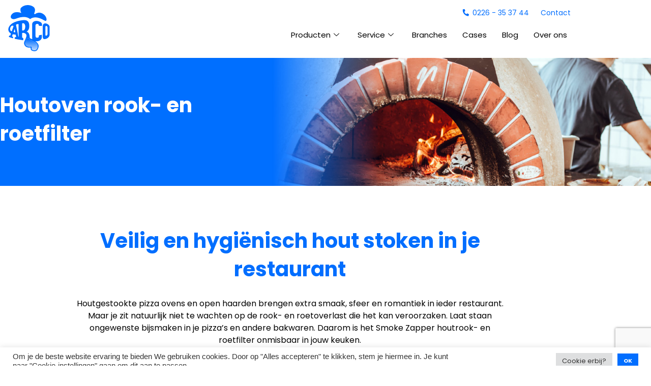

--- FILE ---
content_type: text/html; charset=UTF-8
request_url: https://www.arcoluchttechniek.nl/afzuiging/houtoven-rook-roetfilter-smoki-smoke-zapper/
body_size: 40522
content:
<!DOCTYPE html>
<html lang="nl-NL">
<head>
<meta charset="UTF-8">
<meta name="viewport" content="width=device-width, initial-scale=1">
	<link rel="profile" href="https://gmpg.org/xfn/11"> 
	<meta name='robots' content='index, follow, max-image-preview:large, max-snippet:-1, max-video-preview:-1' />

<!-- Social Warfare v4.5.6 https://warfareplugins.com - BEGINNING OF OUTPUT -->
<style>
	@font-face {
		font-family: "sw-icon-font";
		src:url("https://www.arcoluchttechniek.nl/wp-content/plugins/social-warfare/assets/fonts/sw-icon-font.eot?ver=4.5.6");
		src:url("https://www.arcoluchttechniek.nl/wp-content/plugins/social-warfare/assets/fonts/sw-icon-font.eot?ver=4.5.6#iefix") format("embedded-opentype"),
		url("https://www.arcoluchttechniek.nl/wp-content/plugins/social-warfare/assets/fonts/sw-icon-font.woff?ver=4.5.6") format("woff"),
		url("https://www.arcoluchttechniek.nl/wp-content/plugins/social-warfare/assets/fonts/sw-icon-font.ttf?ver=4.5.6") format("truetype"),
		url("https://www.arcoluchttechniek.nl/wp-content/plugins/social-warfare/assets/fonts/sw-icon-font.svg?ver=4.5.6#1445203416") format("svg");
		font-weight: normal;
		font-style: normal;
		font-display:block;
	}
</style>
<!-- Social Warfare v4.5.6 https://warfareplugins.com - END OF OUTPUT -->


	<!-- This site is optimized with the Yoast SEO plugin v26.8 - https://yoast.com/product/yoast-seo-wordpress/ -->
	<title>Houtrook- en roetfilter - Arco Luchttechniek</title>
	<link rel="canonical" href="https://www.arcoluchttechniek.nl/afzuiging/houtoven-rook-roetfilter-smoki-smoke-zapper/" />
	<meta property="og:locale" content="nl_NL" />
	<meta property="og:type" content="article" />
	<meta property="og:title" content="Houtrook- en roetfilter - Arco Luchttechniek" />
	<meta property="og:description" content="Houtoven rook- en roetfilter Veilig en hygiënisch hout stoken in je restaurant Houtgestookte pizza ovens en open haarden brengen extra smaak, sfeer en romantiek in ieder restaurant. Maar je zit natuurlijk niet te wachten op de rook- en roetoverlast die het kan veroorzaken. Laat staan ongewenste bijsmaken in je pizza&#8217;s en andere bakwaren. Daarom is [&hellip;]" />
	<meta property="og:url" content="https://www.arcoluchttechniek.nl/afzuiging/houtoven-rook-roetfilter-smoki-smoke-zapper/" />
	<meta property="og:site_name" content="Arco Luchttechniek" />
	<meta property="article:modified_time" content="2024-11-14T15:56:42+00:00" />
	<meta name="twitter:card" content="summary_large_image" />
	<meta name="twitter:label1" content="Geschatte leestijd" />
	<meta name="twitter:data1" content="4 minuten" />
	<script type="application/ld+json" class="yoast-schema-graph">{"@context":"https://schema.org","@graph":[{"@type":"WebPage","@id":"https://www.arcoluchttechniek.nl/afzuiging/houtoven-rook-roetfilter-smoki-smoke-zapper/","url":"https://www.arcoluchttechniek.nl/afzuiging/houtoven-rook-roetfilter-smoki-smoke-zapper/","name":"Houtrook- en roetfilter - Arco Luchttechniek","isPartOf":{"@id":"https://www.arcoluchttechniek.nl/#website"},"primaryImageOfPage":{"@id":"https://www.arcoluchttechniek.nl/afzuiging/houtoven-rook-roetfilter-smoki-smoke-zapper/#primaryimage"},"image":{"@id":"https://www.arcoluchttechniek.nl/afzuiging/houtoven-rook-roetfilter-smoki-smoke-zapper/#primaryimage"},"thumbnailUrl":"https://www.arcoluchttechniek.nl/wp-content/uploads/2022/02/schoonmaken.svg","datePublished":"2022-04-08T09:51:45+00:00","dateModified":"2024-11-14T15:56:42+00:00","breadcrumb":{"@id":"https://www.arcoluchttechniek.nl/afzuiging/houtoven-rook-roetfilter-smoki-smoke-zapper/#breadcrumb"},"inLanguage":"nl-NL","potentialAction":[{"@type":"ReadAction","target":["https://www.arcoluchttechniek.nl/afzuiging/houtoven-rook-roetfilter-smoki-smoke-zapper/"]}]},{"@type":"ImageObject","inLanguage":"nl-NL","@id":"https://www.arcoluchttechniek.nl/afzuiging/houtoven-rook-roetfilter-smoki-smoke-zapper/#primaryimage","url":"https://www.arcoluchttechniek.nl/wp-content/uploads/2022/02/schoonmaken.svg","contentUrl":"https://www.arcoluchttechniek.nl/wp-content/uploads/2022/02/schoonmaken.svg","width":100,"height":100},{"@type":"BreadcrumbList","@id":"https://www.arcoluchttechniek.nl/afzuiging/houtoven-rook-roetfilter-smoki-smoke-zapper/#breadcrumb","itemListElement":[{"@type":"ListItem","position":1,"name":"Home","item":"https://www.arcoluchttechniek.nl/"},{"@type":"ListItem","position":2,"name":"Afzuiging","item":"https://www.arcoluchttechniek.nl/afzuiging/"},{"@type":"ListItem","position":3,"name":"Houtrook- en roetfilter"}]},{"@type":"WebSite","@id":"https://www.arcoluchttechniek.nl/#website","url":"https://www.arcoluchttechniek.nl/","name":"Arco Luchttechniek","description":"Een gezond klimaat in je bedrijf","publisher":{"@id":"https://www.arcoluchttechniek.nl/#organization"},"potentialAction":[{"@type":"SearchAction","target":{"@type":"EntryPoint","urlTemplate":"https://www.arcoluchttechniek.nl/?s={search_term_string}"},"query-input":{"@type":"PropertyValueSpecification","valueRequired":true,"valueName":"search_term_string"}}],"inLanguage":"nl-NL"},{"@type":"Organization","@id":"https://www.arcoluchttechniek.nl/#organization","name":"Arco Luchttechniek","url":"https://www.arcoluchttechniek.nl/","logo":{"@type":"ImageObject","inLanguage":"nl-NL","@id":"https://www.arcoluchttechniek.nl/#/schema/logo/image/","url":"https://www.arcoluchttechniek.nl/wp-content/uploads/2022/01/Arco-logo-blauw.svg","contentUrl":"https://www.arcoluchttechniek.nl/wp-content/uploads/2022/01/Arco-logo-blauw.svg","width":165,"height":165,"caption":"Arco Luchttechniek"},"image":{"@id":"https://www.arcoluchttechniek.nl/#/schema/logo/image/"}}]}</script>
	<!-- / Yoast SEO plugin. -->


<link rel='dns-prefetch' href='//fonts.googleapis.com' />
<link rel="alternate" type="application/rss+xml" title="Arco Luchttechniek &raquo; feed" href="https://www.arcoluchttechniek.nl/feed/" />
<link rel="alternate" type="application/rss+xml" title="Arco Luchttechniek &raquo; reacties feed" href="https://www.arcoluchttechniek.nl/comments/feed/" />
<link rel="alternate" title="oEmbed (JSON)" type="application/json+oembed" href="https://www.arcoluchttechniek.nl/wp-json/oembed/1.0/embed?url=https%3A%2F%2Fwww.arcoluchttechniek.nl%2Fafzuiging%2Fhoutoven-rook-roetfilter-smoki-smoke-zapper%2F" />
<link rel="alternate" title="oEmbed (XML)" type="text/xml+oembed" href="https://www.arcoluchttechniek.nl/wp-json/oembed/1.0/embed?url=https%3A%2F%2Fwww.arcoluchttechniek.nl%2Fafzuiging%2Fhoutoven-rook-roetfilter-smoki-smoke-zapper%2F&#038;format=xml" />
<style id='wp-img-auto-sizes-contain-inline-css'>
img:is([sizes=auto i],[sizes^="auto," i]){contain-intrinsic-size:3000px 1500px}
/*# sourceURL=wp-img-auto-sizes-contain-inline-css */
</style>
<link rel='stylesheet' id='social-warfare-block-css-css' href='https://www.arcoluchttechniek.nl/wp-content/plugins/social-warfare/assets/js/post-editor/dist/blocks.style.build.css?ver=d16e9c30eeac0cdf5ee9532bdddbb443' media='all' />
<link rel='stylesheet' id='astra-theme-css-css' href='https://www.arcoluchttechniek.nl/wp-content/themes/astra/assets/css/minified/main.min.css?ver=4.12.1' media='all' />
<style id='astra-theme-css-inline-css'>
.ast-no-sidebar .entry-content .alignfull {margin-left: calc( -50vw + 50%);margin-right: calc( -50vw + 50%);max-width: 100vw;width: 100vw;}.ast-no-sidebar .entry-content .alignwide {margin-left: calc(-41vw + 50%);margin-right: calc(-41vw + 50%);max-width: unset;width: unset;}.ast-no-sidebar .entry-content .alignfull .alignfull,.ast-no-sidebar .entry-content .alignfull .alignwide,.ast-no-sidebar .entry-content .alignwide .alignfull,.ast-no-sidebar .entry-content .alignwide .alignwide,.ast-no-sidebar .entry-content .wp-block-column .alignfull,.ast-no-sidebar .entry-content .wp-block-column .alignwide{width: 100%;margin-left: auto;margin-right: auto;}.wp-block-gallery,.blocks-gallery-grid {margin: 0;}.wp-block-separator {max-width: 100px;}.wp-block-separator.is-style-wide,.wp-block-separator.is-style-dots {max-width: none;}.entry-content .has-2-columns .wp-block-column:first-child {padding-right: 10px;}.entry-content .has-2-columns .wp-block-column:last-child {padding-left: 10px;}@media (max-width: 782px) {.entry-content .wp-block-columns .wp-block-column {flex-basis: 100%;}.entry-content .has-2-columns .wp-block-column:first-child {padding-right: 0;}.entry-content .has-2-columns .wp-block-column:last-child {padding-left: 0;}}body .entry-content .wp-block-latest-posts {margin-left: 0;}body .entry-content .wp-block-latest-posts li {list-style: none;}.ast-no-sidebar .ast-container .entry-content .wp-block-latest-posts {margin-left: 0;}.ast-header-break-point .entry-content .alignwide {margin-left: auto;margin-right: auto;}.entry-content .blocks-gallery-item img {margin-bottom: auto;}.wp-block-pullquote {border-top: 4px solid #555d66;border-bottom: 4px solid #555d66;color: #40464d;}:root{--ast-post-nav-space:0;--ast-container-default-xlg-padding:6.67em;--ast-container-default-lg-padding:5.67em;--ast-container-default-slg-padding:4.34em;--ast-container-default-md-padding:3.34em;--ast-container-default-sm-padding:6.67em;--ast-container-default-xs-padding:2.4em;--ast-container-default-xxs-padding:1.4em;--ast-code-block-background:#EEEEEE;--ast-comment-inputs-background:#FAFAFA;--ast-normal-container-width:1200px;--ast-narrow-container-width:750px;--ast-blog-title-font-weight:normal;--ast-blog-meta-weight:inherit;--ast-global-color-primary:var(--ast-global-color-5);--ast-global-color-secondary:var(--ast-global-color-4);--ast-global-color-alternate-background:var(--ast-global-color-7);--ast-global-color-subtle-background:var(--ast-global-color-6);--ast-bg-style-guide:var( --ast-global-color-secondary,--ast-global-color-5 );--ast-shadow-style-guide:0px 0px 4px 0 #00000057;--ast-global-dark-bg-style:#fff;--ast-global-dark-lfs:#fbfbfb;--ast-widget-bg-color:#fafafa;--ast-wc-container-head-bg-color:#fbfbfb;--ast-title-layout-bg:#eeeeee;--ast-search-border-color:#e7e7e7;--ast-lifter-hover-bg:#e6e6e6;--ast-gallery-block-color:#000;--srfm-color-input-label:var(--ast-global-color-2);}html{font-size:93.75%;}a,.page-title{color:#006eff;}a:hover,a:focus{color:var(--ast-global-color-1);}body,button,input,select,textarea,.ast-button,.ast-custom-button{font-family:-apple-system,BlinkMacSystemFont,Segoe UI,Roboto,Oxygen-Sans,Ubuntu,Cantarell,Helvetica Neue,sans-serif;font-weight:inherit;font-size:15px;font-size:1rem;line-height:var(--ast-body-line-height,1.65em);text-transform:none;}blockquote{color:var(--ast-global-color-3);}h1,h2,h3,h4,h5,h6,.entry-content :where(h1,h2,h3,h4,h5,h6),.site-title,.site-title a{font-weight:600;}.ast-site-identity .site-title a{color:var(--ast-global-color-2);}.site-title{font-size:35px;font-size:2.3333333333333rem;display:block;}header .custom-logo-link img{max-width:90px;width:90px;}.astra-logo-svg{width:90px;}.site-header .site-description{font-size:15px;font-size:1rem;display:none;}.entry-title{font-size:26px;font-size:1.7333333333333rem;}.archive .ast-article-post .ast-article-inner,.blog .ast-article-post .ast-article-inner,.archive .ast-article-post .ast-article-inner:hover,.blog .ast-article-post .ast-article-inner:hover{overflow:hidden;}h1,.entry-content :where(h1){font-size:40px;font-size:2.6666666666667rem;font-weight:600;line-height:1.4em;}h2,.entry-content :where(h2){font-size:32px;font-size:2.1333333333333rem;font-weight:600;line-height:1.3em;}h3,.entry-content :where(h3){font-size:26px;font-size:1.7333333333333rem;font-weight:600;line-height:1.3em;}h4,.entry-content :where(h4){font-size:24px;font-size:1.6rem;line-height:1.2em;font-weight:600;}h5,.entry-content :where(h5){font-size:20px;font-size:1.3333333333333rem;line-height:1.2em;font-weight:600;}h6,.entry-content :where(h6){font-size:16px;font-size:1.0666666666667rem;line-height:1.25em;font-weight:600;}::selection{background-color:#006eff;color:#ffffff;}body,h1,h2,h3,h4,h5,h6,.entry-title a,.entry-content :where(h1,h2,h3,h4,h5,h6){color:var(--ast-global-color-3);}.tagcloud a:hover,.tagcloud a:focus,.tagcloud a.current-item{color:#ffffff;border-color:#006eff;background-color:#006eff;}input:focus,input[type="text"]:focus,input[type="email"]:focus,input[type="url"]:focus,input[type="password"]:focus,input[type="reset"]:focus,input[type="search"]:focus,textarea:focus{border-color:#006eff;}input[type="radio"]:checked,input[type=reset],input[type="checkbox"]:checked,input[type="checkbox"]:hover:checked,input[type="checkbox"]:focus:checked,input[type=range]::-webkit-slider-thumb{border-color:#006eff;background-color:#006eff;box-shadow:none;}.site-footer a:hover + .post-count,.site-footer a:focus + .post-count{background:#006eff;border-color:#006eff;}.single .nav-links .nav-previous,.single .nav-links .nav-next{color:#006eff;}.entry-meta,.entry-meta *{line-height:1.45;color:#006eff;}.entry-meta a:not(.ast-button):hover,.entry-meta a:not(.ast-button):hover *,.entry-meta a:not(.ast-button):focus,.entry-meta a:not(.ast-button):focus *,.page-links > .page-link,.page-links .page-link:hover,.post-navigation a:hover{color:var(--ast-global-color-1);}#cat option,.secondary .calendar_wrap thead a,.secondary .calendar_wrap thead a:visited{color:#006eff;}.secondary .calendar_wrap #today,.ast-progress-val span{background:#006eff;}.secondary a:hover + .post-count,.secondary a:focus + .post-count{background:#006eff;border-color:#006eff;}.calendar_wrap #today > a{color:#ffffff;}.page-links .page-link,.single .post-navigation a{color:#006eff;}.ast-search-menu-icon .search-form button.search-submit{padding:0 4px;}.ast-search-menu-icon form.search-form{padding-right:0;}.ast-search-menu-icon.slide-search input.search-field{width:0;}.ast-header-search .ast-search-menu-icon.ast-dropdown-active .search-form,.ast-header-search .ast-search-menu-icon.ast-dropdown-active .search-field:focus{transition:all 0.2s;}.search-form input.search-field:focus{outline:none;}.ast-archive-title{color:#006eff;}.widget-title,.widget .wp-block-heading{font-size:21px;font-size:1.4rem;color:#006eff;}.ast-single-post .entry-content a,.ast-comment-content a:not(.ast-comment-edit-reply-wrap a){text-decoration:underline;}.ast-single-post .wp-block-button .wp-block-button__link,.ast-single-post .elementor-widget-button .elementor-button,.ast-single-post .entry-content .uagb-tab a,.ast-single-post .entry-content .uagb-ifb-cta a,.ast-single-post .entry-content .wp-block-uagb-buttons a,.ast-single-post .entry-content .uabb-module-content a,.ast-single-post .entry-content .uagb-post-grid a,.ast-single-post .entry-content .uagb-timeline a,.ast-single-post .entry-content .uagb-toc__wrap a,.ast-single-post .entry-content .uagb-taxomony-box a,.entry-content .wp-block-latest-posts > li > a,.ast-single-post .entry-content .wp-block-file__button,a.ast-post-filter-single,.ast-single-post .wp-block-buttons .wp-block-button.is-style-outline .wp-block-button__link,.ast-single-post .ast-comment-content .comment-reply-link,.ast-single-post .ast-comment-content .comment-edit-link{text-decoration:none;}.ast-search-menu-icon.slide-search a:focus-visible:focus-visible,.astra-search-icon:focus-visible,#close:focus-visible,a:focus-visible,.ast-menu-toggle:focus-visible,.site .skip-link:focus-visible,.wp-block-loginout input:focus-visible,.wp-block-search.wp-block-search__button-inside .wp-block-search__inside-wrapper,.ast-header-navigation-arrow:focus-visible,.ast-orders-table__row .ast-orders-table__cell:focus-visible,a#ast-apply-coupon:focus-visible,#ast-apply-coupon:focus-visible,#close:focus-visible,.button.search-submit:focus-visible,#search_submit:focus,.normal-search:focus-visible,.ast-header-account-wrap:focus-visible,.astra-cart-drawer-close:focus,.ast-single-variation:focus,.ast-button:focus,.ast-builder-button-wrap:has(.ast-custom-button-link:focus),.ast-builder-button-wrap .ast-custom-button-link:focus{outline-style:dotted;outline-color:inherit;outline-width:thin;}input:focus,input[type="text"]:focus,input[type="email"]:focus,input[type="url"]:focus,input[type="password"]:focus,input[type="reset"]:focus,input[type="search"]:focus,input[type="number"]:focus,textarea:focus,.wp-block-search__input:focus,[data-section="section-header-mobile-trigger"] .ast-button-wrap .ast-mobile-menu-trigger-minimal:focus,.ast-mobile-popup-drawer.active .menu-toggle-close:focus,#ast-scroll-top:focus,#coupon_code:focus,#ast-coupon-code:focus{border-style:dotted;border-color:inherit;border-width:thin;}input{outline:none;}.ast-logo-title-inline .site-logo-img{padding-right:1em;}.site-logo-img img{ transition:all 0.2s linear;}body .ast-oembed-container *{position:absolute;top:0;width:100%;height:100%;left:0;}body .wp-block-embed-pocket-casts .ast-oembed-container *{position:unset;}.ast-single-post-featured-section + article {margin-top: 2em;}.site-content .ast-single-post-featured-section img {width: 100%;overflow: hidden;object-fit: cover;}.site > .ast-single-related-posts-container {margin-top: 0;}@media (min-width: 922px) {.ast-desktop .ast-container--narrow {max-width: var(--ast-narrow-container-width);margin: 0 auto;}}.ast-page-builder-template .hentry {margin: 0;}.ast-page-builder-template .site-content > .ast-container {max-width: 100%;padding: 0;}.ast-page-builder-template .site .site-content #primary {padding: 0;margin: 0;}.ast-page-builder-template .no-results {text-align: center;margin: 4em auto;}.ast-page-builder-template .ast-pagination {padding: 2em;}.ast-page-builder-template .entry-header.ast-no-title.ast-no-thumbnail {margin-top: 0;}.ast-page-builder-template .entry-header.ast-header-without-markup {margin-top: 0;margin-bottom: 0;}.ast-page-builder-template .entry-header.ast-no-title.ast-no-meta {margin-bottom: 0;}.ast-page-builder-template.single .post-navigation {padding-bottom: 2em;}.ast-page-builder-template.single-post .site-content > .ast-container {max-width: 100%;}.ast-page-builder-template .entry-header {margin-top: 4em;margin-left: auto;margin-right: auto;padding-left: 20px;padding-right: 20px;}.single.ast-page-builder-template .entry-header {padding-left: 20px;padding-right: 20px;}.ast-page-builder-template .ast-archive-description {margin: 4em auto 0;padding-left: 20px;padding-right: 20px;}@media (max-width:921.9px){#ast-desktop-header{display:none;}}@media (min-width:922px){#ast-mobile-header{display:none;}}.wp-block-buttons.aligncenter{justify-content:center;}@media (max-width:921px){.ast-theme-transparent-header #primary,.ast-theme-transparent-header #secondary{padding:0;}}@media (max-width:921px){.ast-plain-container.ast-no-sidebar #primary{padding:0;}}.ast-plain-container.ast-no-sidebar #primary{margin-top:0;margin-bottom:0;}@media (min-width:1200px){.wp-block-group .has-background{padding:20px;}}@media (min-width:1200px){.ast-page-builder-template.ast-no-sidebar .entry-content .wp-block-cover.alignwide,.ast-page-builder-template.ast-no-sidebar .entry-content .wp-block-cover.alignfull{padding-right:0;padding-left:0;}}@media (min-width:1200px){.wp-block-cover-image.alignwide .wp-block-cover__inner-container,.wp-block-cover.alignwide .wp-block-cover__inner-container,.wp-block-cover-image.alignfull .wp-block-cover__inner-container,.wp-block-cover.alignfull .wp-block-cover__inner-container{width:100%;}}.wp-block-columns{margin-bottom:unset;}.wp-block-image.size-full{margin:2rem 0;}.wp-block-separator.has-background{padding:0;}.wp-block-gallery{margin-bottom:1.6em;}.wp-block-group{padding-top:4em;padding-bottom:4em;}.wp-block-group__inner-container .wp-block-columns:last-child,.wp-block-group__inner-container :last-child,.wp-block-table table{margin-bottom:0;}.blocks-gallery-grid{width:100%;}.wp-block-navigation-link__content{padding:5px 0;}.wp-block-group .wp-block-group .has-text-align-center,.wp-block-group .wp-block-column .has-text-align-center{max-width:100%;}.has-text-align-center{margin:0 auto;}@media (max-width:1200px){.wp-block-group{padding:3em;}.wp-block-group .wp-block-group{padding:1.5em;}.wp-block-columns,.wp-block-column{margin:1rem 0;}}@media (min-width:921px){.wp-block-columns .wp-block-group{padding:2em;}}@media (max-width:544px){.wp-block-cover-image .wp-block-cover__inner-container,.wp-block-cover .wp-block-cover__inner-container{width:unset;}.wp-block-cover,.wp-block-cover-image{padding:2em 0;}.wp-block-group,.wp-block-cover{padding:2em;}.wp-block-media-text__media img,.wp-block-media-text__media video{width:unset;max-width:100%;}.wp-block-media-text.has-background .wp-block-media-text__content{padding:1em;}}.wp-block-image.aligncenter{margin-left:auto;margin-right:auto;}.wp-block-table.aligncenter{margin-left:auto;margin-right:auto;}@media (min-width:544px){.entry-content .wp-block-media-text.has-media-on-the-right .wp-block-media-text__content{padding:0 8% 0 0;}.entry-content .wp-block-media-text .wp-block-media-text__content{padding:0 0 0 8%;}.ast-plain-container .site-content .entry-content .has-custom-content-position.is-position-bottom-left > *,.ast-plain-container .site-content .entry-content .has-custom-content-position.is-position-bottom-right > *,.ast-plain-container .site-content .entry-content .has-custom-content-position.is-position-top-left > *,.ast-plain-container .site-content .entry-content .has-custom-content-position.is-position-top-right > *,.ast-plain-container .site-content .entry-content .has-custom-content-position.is-position-center-right > *,.ast-plain-container .site-content .entry-content .has-custom-content-position.is-position-center-left > *{margin:0;}}@media (max-width:544px){.entry-content .wp-block-media-text .wp-block-media-text__content{padding:8% 0;}.wp-block-media-text .wp-block-media-text__media img{width:auto;max-width:100%;}}.wp-block-button.is-style-outline .wp-block-button__link{border-color:#006eff;}div.wp-block-button.is-style-outline > .wp-block-button__link:not(.has-text-color),div.wp-block-button.wp-block-button__link.is-style-outline:not(.has-text-color){color:#006eff;}.wp-block-button.is-style-outline .wp-block-button__link:hover,.wp-block-buttons .wp-block-button.is-style-outline .wp-block-button__link:focus,.wp-block-buttons .wp-block-button.is-style-outline > .wp-block-button__link:not(.has-text-color):hover,.wp-block-buttons .wp-block-button.wp-block-button__link.is-style-outline:not(.has-text-color):hover{color:#ffffff;background-color:var(--ast-global-color-1);border-color:var(--ast-global-color-1);}.post-page-numbers.current .page-link,.ast-pagination .page-numbers.current{color:#ffffff;border-color:#006eff;background-color:#006eff;}@media (min-width:544px){.entry-content > .alignleft{margin-right:20px;}.entry-content > .alignright{margin-left:20px;}}.wp-block-button.is-style-outline .wp-block-button__link.wp-element-button,.ast-outline-button{border-color:#006eff;font-family:inherit;font-weight:inherit;line-height:1em;}.wp-block-buttons .wp-block-button.is-style-outline > .wp-block-button__link:not(.has-text-color),.wp-block-buttons .wp-block-button.wp-block-button__link.is-style-outline:not(.has-text-color),.ast-outline-button{color:#006eff;}.wp-block-button.is-style-outline .wp-block-button__link:hover,.wp-block-buttons .wp-block-button.is-style-outline .wp-block-button__link:focus,.wp-block-buttons .wp-block-button.is-style-outline > .wp-block-button__link:not(.has-text-color):hover,.wp-block-buttons .wp-block-button.wp-block-button__link.is-style-outline:not(.has-text-color):hover,.ast-outline-button:hover,.ast-outline-button:focus,.wp-block-uagb-buttons-child .uagb-buttons-repeater.ast-outline-button:hover,.wp-block-uagb-buttons-child .uagb-buttons-repeater.ast-outline-button:focus{color:#ffffff;background-color:var(--ast-global-color-1);border-color:var(--ast-global-color-1);}.wp-block-button .wp-block-button__link.wp-element-button.is-style-outline:not(.has-background),.wp-block-button.is-style-outline>.wp-block-button__link.wp-element-button:not(.has-background),.ast-outline-button{background-color:transparent;}.entry-content[data-ast-blocks-layout] > figure{margin-bottom:1em;}h1.widget-title{font-weight:600;}h2.widget-title{font-weight:600;}h3.widget-title{font-weight:600;}.elementor-widget-container .elementor-loop-container .e-loop-item[data-elementor-type="loop-item"]{width:100%;}@media (max-width:921px){.ast-left-sidebar #content > .ast-container{display:flex;flex-direction:column-reverse;width:100%;}.ast-separate-container .ast-article-post,.ast-separate-container .ast-article-single{padding:1.5em 2.14em;}.ast-author-box img.avatar{margin:20px 0 0 0;}}@media (min-width:922px){.ast-separate-container.ast-right-sidebar #primary,.ast-separate-container.ast-left-sidebar #primary{border:0;}.search-no-results.ast-separate-container #primary{margin-bottom:4em;}}.elementor-widget-button .elementor-button{border-style:solid;text-decoration:none;border-top-width:0;border-right-width:0;border-left-width:0;border-bottom-width:0;}body .elementor-button.elementor-size-sm,body .elementor-button.elementor-size-xs,body .elementor-button.elementor-size-md,body .elementor-button.elementor-size-lg,body .elementor-button.elementor-size-xl,body .elementor-button{padding-top:15px;padding-right:30px;padding-bottom:15px;padding-left:30px;}@media (max-width:921px){.elementor-widget-button .elementor-button.elementor-size-sm,.elementor-widget-button .elementor-button.elementor-size-xs,.elementor-widget-button .elementor-button.elementor-size-md,.elementor-widget-button .elementor-button.elementor-size-lg,.elementor-widget-button .elementor-button.elementor-size-xl,.elementor-widget-button .elementor-button{padding-top:14px;padding-right:28px;padding-bottom:14px;padding-left:28px;}}@media (max-width:544px){.elementor-widget-button .elementor-button.elementor-size-sm,.elementor-widget-button .elementor-button.elementor-size-xs,.elementor-widget-button .elementor-button.elementor-size-md,.elementor-widget-button .elementor-button.elementor-size-lg,.elementor-widget-button .elementor-button.elementor-size-xl,.elementor-widget-button .elementor-button{padding-top:12px;padding-right:24px;padding-bottom:12px;padding-left:24px;}}.elementor-widget-button .elementor-button{border-color:#006eff;background-color:#006eff;}.elementor-widget-button .elementor-button:hover,.elementor-widget-button .elementor-button:focus{color:#ffffff;background-color:var(--ast-global-color-1);border-color:var(--ast-global-color-1);}.wp-block-button .wp-block-button__link ,.elementor-widget-button .elementor-button,.elementor-widget-button .elementor-button:visited{color:#ffffff;}.elementor-widget-button .elementor-button{line-height:1em;}.wp-block-button .wp-block-button__link:hover,.wp-block-button .wp-block-button__link:focus{color:#ffffff;background-color:var(--ast-global-color-1);border-color:var(--ast-global-color-1);}.elementor-widget-heading h1.elementor-heading-title{line-height:1.4em;}.elementor-widget-heading h2.elementor-heading-title{line-height:1.3em;}.elementor-widget-heading h3.elementor-heading-title{line-height:1.3em;}.elementor-widget-heading h4.elementor-heading-title{line-height:1.2em;}.elementor-widget-heading h5.elementor-heading-title{line-height:1.2em;}.elementor-widget-heading h6.elementor-heading-title{line-height:1.25em;}.wp-block-button .wp-block-button__link{border-color:#006eff;background-color:#006eff;color:#ffffff;font-family:inherit;font-weight:inherit;line-height:1em;padding-top:15px;padding-right:30px;padding-bottom:15px;padding-left:30px;}@media (max-width:921px){.wp-block-button .wp-block-button__link{padding-top:14px;padding-right:28px;padding-bottom:14px;padding-left:28px;}}@media (max-width:544px){.wp-block-button .wp-block-button__link{padding-top:12px;padding-right:24px;padding-bottom:12px;padding-left:24px;}}.menu-toggle,button,.ast-button,.ast-custom-button,.button,input#submit,input[type="button"],input[type="submit"],input[type="reset"],form[CLASS*="wp-block-search__"].wp-block-search .wp-block-search__inside-wrapper .wp-block-search__button,body .wp-block-file .wp-block-file__button{border-style:solid;border-top-width:0;border-right-width:0;border-left-width:0;border-bottom-width:0;color:#ffffff;border-color:#006eff;background-color:#006eff;padding-top:15px;padding-right:30px;padding-bottom:15px;padding-left:30px;font-family:inherit;font-weight:inherit;line-height:1em;}button:focus,.menu-toggle:hover,button:hover,.ast-button:hover,.ast-custom-button:hover .button:hover,.ast-custom-button:hover ,input[type=reset]:hover,input[type=reset]:focus,input#submit:hover,input#submit:focus,input[type="button"]:hover,input[type="button"]:focus,input[type="submit"]:hover,input[type="submit"]:focus,form[CLASS*="wp-block-search__"].wp-block-search .wp-block-search__inside-wrapper .wp-block-search__button:hover,form[CLASS*="wp-block-search__"].wp-block-search .wp-block-search__inside-wrapper .wp-block-search__button:focus,body .wp-block-file .wp-block-file__button:hover,body .wp-block-file .wp-block-file__button:focus{color:#ffffff;background-color:var(--ast-global-color-1);border-color:var(--ast-global-color-1);}@media (max-width:921px){.menu-toggle,button,.ast-button,.ast-custom-button,.button,input#submit,input[type="button"],input[type="submit"],input[type="reset"],form[CLASS*="wp-block-search__"].wp-block-search .wp-block-search__inside-wrapper .wp-block-search__button,body .wp-block-file .wp-block-file__button{padding-top:14px;padding-right:28px;padding-bottom:14px;padding-left:28px;}}@media (max-width:544px){.menu-toggle,button,.ast-button,.ast-custom-button,.button,input#submit,input[type="button"],input[type="submit"],input[type="reset"],form[CLASS*="wp-block-search__"].wp-block-search .wp-block-search__inside-wrapper .wp-block-search__button,body .wp-block-file .wp-block-file__button{padding-top:12px;padding-right:24px;padding-bottom:12px;padding-left:24px;}}@media (max-width:921px){.ast-mobile-header-stack .main-header-bar .ast-search-menu-icon{display:inline-block;}.ast-header-break-point.ast-header-custom-item-outside .ast-mobile-header-stack .main-header-bar .ast-search-icon{margin:0;}.ast-comment-avatar-wrap img{max-width:2.5em;}.ast-comment-meta{padding:0 1.8888em 1.3333em;}.ast-separate-container .ast-comment-list li.depth-1{padding:1.5em 2.14em;}.ast-separate-container .comment-respond{padding:2em 2.14em;}}@media (min-width:544px){.ast-container{max-width:100%;}}@media (max-width:544px){.ast-separate-container .ast-article-post,.ast-separate-container .ast-article-single,.ast-separate-container .comments-title,.ast-separate-container .ast-archive-description{padding:1.5em 1em;}.ast-separate-container #content .ast-container{padding-left:0.54em;padding-right:0.54em;}.ast-separate-container .ast-comment-list .bypostauthor{padding:.5em;}.ast-search-menu-icon.ast-dropdown-active .search-field{width:170px;}} #ast-mobile-header .ast-site-header-cart-li a{pointer-events:none;}@media (min-width:545px){.ast-page-builder-template .comments-area,.single.ast-page-builder-template .entry-header,.single.ast-page-builder-template .post-navigation,.single.ast-page-builder-template .ast-single-related-posts-container{max-width:1240px;margin-left:auto;margin-right:auto;}}body,.ast-separate-container{background-color:var(--ast-global-color-4);}.entry-content > .wp-block-group,.entry-content > .wp-block-media-text,.entry-content > .wp-block-cover,.entry-content > .wp-block-columns{max-width:58em;width:calc(100% - 4em);margin-left:auto;margin-right:auto;}.entry-content [class*="__inner-container"] > .alignfull{max-width:100%;margin-left:0;margin-right:0;}.entry-content [class*="__inner-container"] > *:not(.alignwide):not(.alignfull):not(.alignleft):not(.alignright){margin-left:auto;margin-right:auto;}.entry-content [class*="__inner-container"] > *:not(.alignwide):not(p):not(.alignfull):not(.alignleft):not(.alignright):not(.is-style-wide):not(iframe){max-width:50rem;width:100%;}@media (min-width:921px){.entry-content > .wp-block-group.alignwide.has-background,.entry-content > .wp-block-group.alignfull.has-background,.entry-content > .wp-block-cover.alignwide,.entry-content > .wp-block-cover.alignfull,.entry-content > .wp-block-columns.has-background.alignwide,.entry-content > .wp-block-columns.has-background.alignfull{margin-top:0;margin-bottom:0;padding:6em 4em;}.entry-content > .wp-block-columns.has-background{margin-bottom:0;}}@media (min-width:1200px){.entry-content .alignfull p{max-width:1200px;}.entry-content .alignfull{max-width:100%;width:100%;}.ast-page-builder-template .entry-content .alignwide,.entry-content [class*="__inner-container"] > .alignwide{max-width:1200px;margin-left:0;margin-right:0;}.entry-content .alignfull [class*="__inner-container"] > .alignwide{max-width:80rem;}}@media (min-width:545px){.site-main .entry-content > .alignwide{margin:0 auto;}.wp-block-group.has-background,.entry-content > .wp-block-cover,.entry-content > .wp-block-columns.has-background{padding:4em;margin-top:0;margin-bottom:0;}.entry-content .wp-block-media-text.alignfull .wp-block-media-text__content,.entry-content .wp-block-media-text.has-background .wp-block-media-text__content{padding:0 8%;}}@media (max-width:921px){.site-title{display:block;}.site-header .site-description{display:none;}h1,.entry-content :where(h1){font-size:30px;}h2,.entry-content :where(h2){font-size:25px;}h3,.entry-content :where(h3){font-size:20px;}}@media (max-width:544px){.site-title{display:block;}.site-header .site-description{display:none;}h1,.entry-content :where(h1){font-size:30px;}h2,.entry-content :where(h2){font-size:25px;}h3,.entry-content :where(h3){font-size:20px;}}@media (max-width:921px){html{font-size:85.5%;}}@media (max-width:544px){html{font-size:85.5%;}}@media (min-width:922px){.ast-container{max-width:1240px;}}@media (min-width:922px){.site-content .ast-container{display:flex;}}@media (max-width:921px){.site-content .ast-container{flex-direction:column;}}@media (min-width:922px){.single-post .site-content > .ast-container{max-width:950px;}}@media (min-width:922px){.main-header-menu .sub-menu .menu-item.ast-left-align-sub-menu:hover > .sub-menu,.main-header-menu .sub-menu .menu-item.ast-left-align-sub-menu.focus > .sub-menu{margin-left:-0px;}}.site .comments-area{padding-bottom:3em;}.wp-block-search {margin-bottom: 20px;}.wp-block-site-tagline {margin-top: 20px;}form.wp-block-search .wp-block-search__input,.wp-block-search.wp-block-search__button-inside .wp-block-search__inside-wrapper {border-color: #eaeaea;background: #fafafa;}.wp-block-search.wp-block-search__button-inside .wp-block-search__inside-wrapper .wp-block-search__input:focus,.wp-block-loginout input:focus {outline: thin dotted;}.wp-block-loginout input:focus {border-color: transparent;} form.wp-block-search .wp-block-search__inside-wrapper .wp-block-search__input {padding: 12px;}form.wp-block-search .wp-block-search__button svg {fill: currentColor;width: 20px;height: 20px;}.wp-block-loginout p label {display: block;}.wp-block-loginout p:not(.login-remember):not(.login-submit) input {width: 100%;}.wp-block-loginout .login-remember input {width: 1.1rem;height: 1.1rem;margin: 0 5px 4px 0;vertical-align: middle;}.wp-block-file {display: flex;align-items: center;flex-wrap: wrap;justify-content: space-between;}.wp-block-pullquote {border: none;}.wp-block-pullquote blockquote::before {content: "\201D";font-family: "Helvetica",sans-serif;display: flex;transform: rotate( 180deg );font-size: 6rem;font-style: normal;line-height: 1;font-weight: bold;align-items: center;justify-content: center;}.has-text-align-right > blockquote::before {justify-content: flex-start;}.has-text-align-left > blockquote::before {justify-content: flex-end;}figure.wp-block-pullquote.is-style-solid-color blockquote {max-width: 100%;text-align: inherit;}blockquote {padding: 0 1.2em 1.2em;}.wp-block-button__link {border: 2px solid currentColor;}body .wp-block-file .wp-block-file__button {text-decoration: none;}ul.wp-block-categories-list.wp-block-categories,ul.wp-block-archives-list.wp-block-archives {list-style-type: none;}ul,ol {margin-left: 20px;}figure.alignright figcaption {text-align: right;}:root .has-ast-global-color-0-color{color:var(--ast-global-color-0);}:root .has-ast-global-color-0-background-color{background-color:var(--ast-global-color-0);}:root .wp-block-button .has-ast-global-color-0-color{color:var(--ast-global-color-0);}:root .wp-block-button .has-ast-global-color-0-background-color{background-color:var(--ast-global-color-0);}:root .has-ast-global-color-1-color{color:var(--ast-global-color-1);}:root .has-ast-global-color-1-background-color{background-color:var(--ast-global-color-1);}:root .wp-block-button .has-ast-global-color-1-color{color:var(--ast-global-color-1);}:root .wp-block-button .has-ast-global-color-1-background-color{background-color:var(--ast-global-color-1);}:root .has-ast-global-color-2-color{color:var(--ast-global-color-2);}:root .has-ast-global-color-2-background-color{background-color:var(--ast-global-color-2);}:root .wp-block-button .has-ast-global-color-2-color{color:var(--ast-global-color-2);}:root .wp-block-button .has-ast-global-color-2-background-color{background-color:var(--ast-global-color-2);}:root .has-ast-global-color-3-color{color:var(--ast-global-color-3);}:root .has-ast-global-color-3-background-color{background-color:var(--ast-global-color-3);}:root .wp-block-button .has-ast-global-color-3-color{color:var(--ast-global-color-3);}:root .wp-block-button .has-ast-global-color-3-background-color{background-color:var(--ast-global-color-3);}:root .has-ast-global-color-4-color{color:var(--ast-global-color-4);}:root .has-ast-global-color-4-background-color{background-color:var(--ast-global-color-4);}:root .wp-block-button .has-ast-global-color-4-color{color:var(--ast-global-color-4);}:root .wp-block-button .has-ast-global-color-4-background-color{background-color:var(--ast-global-color-4);}:root .has-ast-global-color-5-color{color:var(--ast-global-color-5);}:root .has-ast-global-color-5-background-color{background-color:var(--ast-global-color-5);}:root .wp-block-button .has-ast-global-color-5-color{color:var(--ast-global-color-5);}:root .wp-block-button .has-ast-global-color-5-background-color{background-color:var(--ast-global-color-5);}:root .has-ast-global-color-6-color{color:var(--ast-global-color-6);}:root .has-ast-global-color-6-background-color{background-color:var(--ast-global-color-6);}:root .wp-block-button .has-ast-global-color-6-color{color:var(--ast-global-color-6);}:root .wp-block-button .has-ast-global-color-6-background-color{background-color:var(--ast-global-color-6);}:root .has-ast-global-color-7-color{color:var(--ast-global-color-7);}:root .has-ast-global-color-7-background-color{background-color:var(--ast-global-color-7);}:root .wp-block-button .has-ast-global-color-7-color{color:var(--ast-global-color-7);}:root .wp-block-button .has-ast-global-color-7-background-color{background-color:var(--ast-global-color-7);}:root .has-ast-global-color-8-color{color:var(--ast-global-color-8);}:root .has-ast-global-color-8-background-color{background-color:var(--ast-global-color-8);}:root .wp-block-button .has-ast-global-color-8-color{color:var(--ast-global-color-8);}:root .wp-block-button .has-ast-global-color-8-background-color{background-color:var(--ast-global-color-8);}:root{--ast-global-color-0:#0170B9;--ast-global-color-1:#3a3a3a;--ast-global-color-2:#3a3a3a;--ast-global-color-3:#4B4F58;--ast-global-color-4:#F5F5F5;--ast-global-color-5:#FFFFFF;--ast-global-color-6:#E5E5E5;--ast-global-color-7:#424242;--ast-global-color-8:#000000;}:root {--ast-border-color : #dddddd;}.ast-single-entry-banner {-js-display: flex;display: flex;flex-direction: column;justify-content: center;text-align: center;position: relative;background: var(--ast-title-layout-bg);}.ast-single-entry-banner[data-banner-layout="layout-1"] {max-width: 1200px;background: inherit;padding: 20px 0;}.ast-single-entry-banner[data-banner-width-type="custom"] {margin: 0 auto;width: 100%;}.ast-single-entry-banner + .site-content .entry-header {margin-bottom: 0;}.site .ast-author-avatar {--ast-author-avatar-size: ;}a.ast-underline-text {text-decoration: underline;}.ast-container > .ast-terms-link {position: relative;display: block;}a.ast-button.ast-badge-tax {padding: 4px 8px;border-radius: 3px;font-size: inherit;}header.entry-header{text-align:left;}header.entry-header > *:not(:last-child){margin-bottom:10px;}@media (max-width:921px){header.entry-header{text-align:left;}}@media (max-width:544px){header.entry-header{text-align:left;}}.ast-archive-entry-banner {-js-display: flex;display: flex;flex-direction: column;justify-content: center;text-align: center;position: relative;background: var(--ast-title-layout-bg);}.ast-archive-entry-banner[data-banner-width-type="custom"] {margin: 0 auto;width: 100%;}.ast-archive-entry-banner[data-banner-layout="layout-1"] {background: inherit;padding: 20px 0;text-align: left;}body.archive .ast-archive-description{max-width:1200px;width:100%;text-align:left;padding-top:3em;padding-right:3em;padding-bottom:3em;padding-left:3em;}body.archive .ast-archive-description .ast-archive-title,body.archive .ast-archive-description .ast-archive-title *{font-size:40px;font-size:2.6666666666667rem;text-transform:capitalize;}body.archive .ast-archive-description > *:not(:last-child){margin-bottom:10px;}@media (max-width:921px){body.archive .ast-archive-description{text-align:left;}}@media (max-width:544px){body.archive .ast-archive-description{text-align:left;}}.ast-breadcrumbs .trail-browse,.ast-breadcrumbs .trail-items,.ast-breadcrumbs .trail-items li{display:inline-block;margin:0;padding:0;border:none;background:inherit;text-indent:0;text-decoration:none;}.ast-breadcrumbs .trail-browse{font-size:inherit;font-style:inherit;font-weight:inherit;color:inherit;}.ast-breadcrumbs .trail-items{list-style:none;}.trail-items li::after{padding:0 0.3em;content:"\00bb";}.trail-items li:last-of-type::after{display:none;}h1,h2,h3,h4,h5,h6,.entry-content :where(h1,h2,h3,h4,h5,h6){color:#006eff;}.entry-title a{color:#006eff;}@media (max-width:921px){.ast-builder-grid-row-container.ast-builder-grid-row-tablet-3-firstrow .ast-builder-grid-row > *:first-child,.ast-builder-grid-row-container.ast-builder-grid-row-tablet-3-lastrow .ast-builder-grid-row > *:last-child{grid-column:1 / -1;}}@media (max-width:544px){.ast-builder-grid-row-container.ast-builder-grid-row-mobile-3-firstrow .ast-builder-grid-row > *:first-child,.ast-builder-grid-row-container.ast-builder-grid-row-mobile-3-lastrow .ast-builder-grid-row > *:last-child{grid-column:1 / -1;}}.ast-builder-layout-element .ast-site-identity{margin-top:-47px;margin-bottom:0px;margin-left:0px;margin-right:0px;}.ast-builder-layout-element[data-section="title_tagline"]{display:flex;}@media (max-width:921px){.ast-header-break-point .ast-builder-layout-element[data-section="title_tagline"]{display:flex;}}@media (max-width:544px){.ast-header-break-point .ast-builder-layout-element[data-section="title_tagline"]{display:flex;}}.ast-builder-menu-1{font-family:inherit;font-weight:400;text-transform:none;}.ast-builder-menu-1 .menu-item > .menu-link{color:#010101;}.ast-builder-menu-1 .menu-item > .ast-menu-toggle{color:#010101;}.ast-builder-menu-1 .menu-item:hover > .menu-link,.ast-builder-menu-1 .inline-on-mobile .menu-item:hover > .ast-menu-toggle{color:#006eff;}.ast-builder-menu-1 .menu-item:hover > .ast-menu-toggle{color:#006eff;}.ast-builder-menu-1 .sub-menu,.ast-builder-menu-1 .inline-on-mobile .sub-menu{border-top-width:2px;border-bottom-width:0px;border-right-width:0px;border-left-width:0px;border-color:#006eff;border-style:solid;}.ast-builder-menu-1 .sub-menu .sub-menu{top:-2px;}.ast-builder-menu-1 .main-header-menu > .menu-item > .sub-menu,.ast-builder-menu-1 .main-header-menu > .menu-item > .astra-full-megamenu-wrapper{margin-top:0px;}.ast-desktop .ast-builder-menu-1 .main-header-menu > .menu-item > .sub-menu:before,.ast-desktop .ast-builder-menu-1 .main-header-menu > .menu-item > .astra-full-megamenu-wrapper:before{height:calc( 0px + 2px + 5px );}.ast-desktop .ast-builder-menu-1 .menu-item .sub-menu .menu-link{border-style:none;}@media (max-width:921px){.ast-header-break-point .ast-builder-menu-1 .menu-item.menu-item-has-children > .ast-menu-toggle{top:0;}.ast-builder-menu-1 .inline-on-mobile .menu-item.menu-item-has-children > .ast-menu-toggle{right:-15px;}.ast-builder-menu-1 .menu-item-has-children > .menu-link:after{content:unset;}.ast-builder-menu-1 .main-header-menu > .menu-item > .sub-menu,.ast-builder-menu-1 .main-header-menu > .menu-item > .astra-full-megamenu-wrapper{margin-top:0;}}@media (max-width:544px){.ast-header-break-point .ast-builder-menu-1 .menu-item.menu-item-has-children > .ast-menu-toggle{top:0;}.ast-builder-menu-1 .main-header-menu > .menu-item > .sub-menu,.ast-builder-menu-1 .main-header-menu > .menu-item > .astra-full-megamenu-wrapper{margin-top:0;}}.ast-builder-menu-1{display:flex;}@media (max-width:921px){.ast-header-break-point .ast-builder-menu-1{display:flex;}}@media (max-width:544px){.ast-header-break-point .ast-builder-menu-1{display:flex;}}.ast-builder-menu-2{font-family:'Poppins',sans-serif;font-weight:400;text-transform:none;}.ast-builder-menu-2 .menu-item > .menu-link{font-size:14px;font-size:0.93333333333333rem;color:#006eff;}.ast-builder-menu-2 .menu-item > .ast-menu-toggle{color:#006eff;}.ast-builder-menu-2 .sub-menu,.ast-builder-menu-2 .inline-on-mobile .sub-menu{border-top-width:2px;border-bottom-width:0px;border-right-width:0px;border-left-width:0px;border-color:#006eff;border-style:solid;}.ast-builder-menu-2 .sub-menu .sub-menu{top:-2px;}.ast-builder-menu-2 .main-header-menu > .menu-item > .sub-menu,.ast-builder-menu-2 .main-header-menu > .menu-item > .astra-full-megamenu-wrapper{margin-top:0px;}.ast-desktop .ast-builder-menu-2 .main-header-menu > .menu-item > .sub-menu:before,.ast-desktop .ast-builder-menu-2 .main-header-menu > .menu-item > .astra-full-megamenu-wrapper:before{height:calc( 0px + 2px + 5px );}.ast-desktop .ast-builder-menu-2 .menu-item .sub-menu .menu-link{border-style:none;}@media (max-width:921px){.ast-header-break-point .ast-builder-menu-2 .menu-item.menu-item-has-children > .ast-menu-toggle{top:0;}.ast-builder-menu-2 .inline-on-mobile .menu-item.menu-item-has-children > .ast-menu-toggle{right:-15px;}.ast-builder-menu-2 .menu-item-has-children > .menu-link:after{content:unset;}.ast-builder-menu-2 .main-header-menu > .menu-item > .sub-menu,.ast-builder-menu-2 .main-header-menu > .menu-item > .astra-full-megamenu-wrapper{margin-top:0;}}@media (max-width:544px){.ast-header-break-point .ast-builder-menu-2 .menu-item.menu-item-has-children > .ast-menu-toggle{top:0;}.ast-builder-menu-2 .main-header-menu > .menu-item > .sub-menu,.ast-builder-menu-2 .main-header-menu > .menu-item > .astra-full-megamenu-wrapper{margin-top:0;}}.ast-builder-menu-2{display:flex;}@media (max-width:921px){.ast-header-break-point .ast-builder-menu-2{display:flex;}}@media (max-width:544px){.ast-header-break-point .ast-builder-menu-2{display:flex;}}.footer-widget-area.widget-area.site-footer-focus-item{width:auto;}.ast-footer-row-inline .footer-widget-area.widget-area.site-footer-focus-item{width:100%;}.elementor-widget-heading .elementor-heading-title{margin:0;}.elementor-page .ast-menu-toggle{color:unset !important;background:unset !important;}.elementor-post.elementor-grid-item.hentry{margin-bottom:0;}.woocommerce div.product .elementor-element.elementor-products-grid .related.products ul.products li.product,.elementor-element .elementor-wc-products .woocommerce[class*='columns-'] ul.products li.product{width:auto;margin:0;float:none;}.elementor-toc__list-wrapper{margin:0;}body .elementor hr{background-color:#ccc;margin:0;}.ast-left-sidebar .elementor-section.elementor-section-stretched,.ast-right-sidebar .elementor-section.elementor-section-stretched{max-width:100%;left:0 !important;}.elementor-posts-container [CLASS*="ast-width-"]{width:100%;}.elementor-template-full-width .ast-container{display:block;}.elementor-screen-only,.screen-reader-text,.screen-reader-text span,.ui-helper-hidden-accessible{top:0 !important;}@media (max-width:544px){.elementor-element .elementor-wc-products .woocommerce[class*="columns-"] ul.products li.product{width:auto;margin:0;}.elementor-element .woocommerce .woocommerce-result-count{float:none;}}.ast-header-break-point .main-header-bar{border-bottom-width:1px;}@media (min-width:922px){.main-header-bar{border-bottom-width:1px;}}.main-header-menu .menu-item, #astra-footer-menu .menu-item, .main-header-bar .ast-masthead-custom-menu-items{-js-display:flex;display:flex;-webkit-box-pack:center;-webkit-justify-content:center;-moz-box-pack:center;-ms-flex-pack:center;justify-content:center;-webkit-box-orient:vertical;-webkit-box-direction:normal;-webkit-flex-direction:column;-moz-box-orient:vertical;-moz-box-direction:normal;-ms-flex-direction:column;flex-direction:column;}.main-header-menu > .menu-item > .menu-link, #astra-footer-menu > .menu-item > .menu-link{height:100%;-webkit-box-align:center;-webkit-align-items:center;-moz-box-align:center;-ms-flex-align:center;align-items:center;-js-display:flex;display:flex;}.ast-header-break-point .main-navigation ul .menu-item .menu-link .icon-arrow:first-of-type svg{top:.2em;margin-top:0px;margin-left:0px;width:.65em;transform:translate(0, -2px) rotateZ(270deg);}.ast-mobile-popup-content .ast-submenu-expanded > .ast-menu-toggle{transform:rotateX(180deg);overflow-y:auto;}@media (min-width:922px){.ast-builder-menu .main-navigation > ul > li:last-child a{margin-right:0;}}.ast-separate-container .ast-article-inner{background-color:transparent;background-image:none;}.ast-separate-container .ast-article-post{background-color:var(--ast-global-color-5);background-image:none;}@media (max-width:921px){.ast-separate-container .ast-article-post{background-color:var(--ast-global-color-5);background-image:none;}}@media (max-width:544px){.ast-separate-container .ast-article-post{background-color:var(--ast-global-color-5);background-image:none;}}.ast-separate-container .ast-article-single:not(.ast-related-post), .ast-separate-container .error-404, .ast-separate-container .no-results, .single.ast-separate-container  .ast-author-meta, .ast-separate-container .related-posts-title-wrapper, .ast-separate-container .comments-count-wrapper, .ast-box-layout.ast-plain-container .site-content, .ast-padded-layout.ast-plain-container .site-content, .ast-separate-container .ast-archive-description, .ast-separate-container .comments-area .comment-respond, .ast-separate-container .comments-area .ast-comment-list li, .ast-separate-container .comments-area .comments-title{background-color:var(--ast-global-color-5);background-image:none;}@media (max-width:921px){.ast-separate-container .ast-article-single:not(.ast-related-post), .ast-separate-container .error-404, .ast-separate-container .no-results, .single.ast-separate-container  .ast-author-meta, .ast-separate-container .related-posts-title-wrapper, .ast-separate-container .comments-count-wrapper, .ast-box-layout.ast-plain-container .site-content, .ast-padded-layout.ast-plain-container .site-content, .ast-separate-container .ast-archive-description{background-color:var(--ast-global-color-5);background-image:none;}}@media (max-width:544px){.ast-separate-container .ast-article-single:not(.ast-related-post), .ast-separate-container .error-404, .ast-separate-container .no-results, .single.ast-separate-container  .ast-author-meta, .ast-separate-container .related-posts-title-wrapper, .ast-separate-container .comments-count-wrapper, .ast-box-layout.ast-plain-container .site-content, .ast-padded-layout.ast-plain-container .site-content, .ast-separate-container .ast-archive-description{background-color:var(--ast-global-color-5);background-image:none;}}.ast-separate-container.ast-two-container #secondary .widget{background-color:var(--ast-global-color-5);background-image:none;}@media (max-width:921px){.ast-separate-container.ast-two-container #secondary .widget{background-color:var(--ast-global-color-5);background-image:none;}}@media (max-width:544px){.ast-separate-container.ast-two-container #secondary .widget{background-color:var(--ast-global-color-5);background-image:none;}}.ast-mobile-header-content > *,.ast-desktop-header-content > * {padding: 10px 0;height: auto;}.ast-mobile-header-content > *:first-child,.ast-desktop-header-content > *:first-child {padding-top: 10px;}.ast-mobile-header-content > .ast-builder-menu,.ast-desktop-header-content > .ast-builder-menu {padding-top: 0;}.ast-mobile-header-content > *:last-child,.ast-desktop-header-content > *:last-child {padding-bottom: 0;}.ast-mobile-header-content .ast-search-menu-icon.ast-inline-search label,.ast-desktop-header-content .ast-search-menu-icon.ast-inline-search label {width: 100%;}.ast-desktop-header-content .main-header-bar-navigation .ast-submenu-expanded > .ast-menu-toggle::before {transform: rotateX(180deg);}#ast-desktop-header .ast-desktop-header-content,.ast-mobile-header-content .ast-search-icon,.ast-desktop-header-content .ast-search-icon,.ast-mobile-header-wrap .ast-mobile-header-content,.ast-main-header-nav-open.ast-popup-nav-open .ast-mobile-header-wrap .ast-mobile-header-content,.ast-main-header-nav-open.ast-popup-nav-open .ast-desktop-header-content {display: none;}.ast-main-header-nav-open.ast-header-break-point #ast-desktop-header .ast-desktop-header-content,.ast-main-header-nav-open.ast-header-break-point .ast-mobile-header-wrap .ast-mobile-header-content {display: block;}.ast-desktop .ast-desktop-header-content .astra-menu-animation-slide-up > .menu-item > .sub-menu,.ast-desktop .ast-desktop-header-content .astra-menu-animation-slide-up > .menu-item .menu-item > .sub-menu,.ast-desktop .ast-desktop-header-content .astra-menu-animation-slide-down > .menu-item > .sub-menu,.ast-desktop .ast-desktop-header-content .astra-menu-animation-slide-down > .menu-item .menu-item > .sub-menu,.ast-desktop .ast-desktop-header-content .astra-menu-animation-fade > .menu-item > .sub-menu,.ast-desktop .ast-desktop-header-content .astra-menu-animation-fade > .menu-item .menu-item > .sub-menu {opacity: 1;visibility: visible;}.ast-hfb-header.ast-default-menu-enable.ast-header-break-point .ast-mobile-header-wrap .ast-mobile-header-content .main-header-bar-navigation {width: unset;margin: unset;}.ast-mobile-header-content.content-align-flex-end .main-header-bar-navigation .menu-item-has-children > .ast-menu-toggle,.ast-desktop-header-content.content-align-flex-end .main-header-bar-navigation .menu-item-has-children > .ast-menu-toggle {left: calc( 20px - 0.907em);right: auto;}.ast-mobile-header-content .ast-search-menu-icon,.ast-mobile-header-content .ast-search-menu-icon.slide-search,.ast-desktop-header-content .ast-search-menu-icon,.ast-desktop-header-content .ast-search-menu-icon.slide-search {width: 100%;position: relative;display: block;right: auto;transform: none;}.ast-mobile-header-content .ast-search-menu-icon.slide-search .search-form,.ast-mobile-header-content .ast-search-menu-icon .search-form,.ast-desktop-header-content .ast-search-menu-icon.slide-search .search-form,.ast-desktop-header-content .ast-search-menu-icon .search-form {right: 0;visibility: visible;opacity: 1;position: relative;top: auto;transform: none;padding: 0;display: block;overflow: hidden;}.ast-mobile-header-content .ast-search-menu-icon.ast-inline-search .search-field,.ast-mobile-header-content .ast-search-menu-icon .search-field,.ast-desktop-header-content .ast-search-menu-icon.ast-inline-search .search-field,.ast-desktop-header-content .ast-search-menu-icon .search-field {width: 100%;padding-right: 5.5em;}.ast-mobile-header-content .ast-search-menu-icon .search-submit,.ast-desktop-header-content .ast-search-menu-icon .search-submit {display: block;position: absolute;height: 100%;top: 0;right: 0;padding: 0 1em;border-radius: 0;}.ast-hfb-header.ast-default-menu-enable.ast-header-break-point .ast-mobile-header-wrap .ast-mobile-header-content .main-header-bar-navigation ul .sub-menu .menu-link {padding-left: 30px;}.ast-hfb-header.ast-default-menu-enable.ast-header-break-point .ast-mobile-header-wrap .ast-mobile-header-content .main-header-bar-navigation .sub-menu .menu-item .menu-item .menu-link {padding-left: 40px;}.ast-mobile-popup-drawer.active .ast-mobile-popup-inner{background-color:#ffffff;;}.ast-mobile-header-wrap .ast-mobile-header-content, .ast-desktop-header-content{background-color:#ffffff;;}.ast-mobile-popup-content > *, .ast-mobile-header-content > *, .ast-desktop-popup-content > *, .ast-desktop-header-content > *{padding-top:0px;padding-bottom:0px;}.content-align-flex-start .ast-builder-layout-element{justify-content:flex-start;}.content-align-flex-start .main-header-menu{text-align:left;}.ast-mobile-popup-drawer.active .menu-toggle-close{color:#3a3a3a;}.ast-mobile-header-wrap .ast-primary-header-bar,.ast-primary-header-bar .site-primary-header-wrap{min-height:83px;}.ast-desktop .ast-primary-header-bar .main-header-menu > .menu-item{line-height:83px;}.ast-header-break-point #masthead .ast-mobile-header-wrap .ast-primary-header-bar,.ast-header-break-point #masthead .ast-mobile-header-wrap .ast-below-header-bar,.ast-header-break-point #masthead .ast-mobile-header-wrap .ast-above-header-bar{padding-left:20px;padding-right:20px;}.ast-header-break-point .ast-primary-header-bar{border-bottom-width:1px;border-bottom-color:var( --ast-global-color-subtle-background,--ast-global-color-7 );border-bottom-style:solid;}@media (min-width:922px){.ast-primary-header-bar{border-bottom-width:1px;border-bottom-color:var( --ast-global-color-subtle-background,--ast-global-color-7 );border-bottom-style:solid;}}.ast-primary-header-bar{background-color:#ffffff;background-image:none;}.ast-primary-header-bar{display:block;}@media (max-width:921px){.ast-header-break-point .ast-primary-header-bar{display:grid;}}@media (max-width:544px){.ast-header-break-point .ast-primary-header-bar{display:grid;}}[data-section="section-header-mobile-trigger"] .ast-button-wrap .ast-mobile-menu-trigger-minimal{color:#006eff;border:none;background:transparent;}[data-section="section-header-mobile-trigger"] .ast-button-wrap .mobile-menu-toggle-icon .ast-mobile-svg{width:20px;height:20px;fill:#006eff;}[data-section="section-header-mobile-trigger"] .ast-button-wrap .mobile-menu-wrap .mobile-menu{color:#006eff;}.ast-builder-menu-mobile .main-navigation .menu-item.menu-item-has-children > .ast-menu-toggle{top:0;}.ast-builder-menu-mobile .main-navigation .menu-item-has-children > .menu-link:after{content:unset;}.ast-hfb-header .ast-builder-menu-mobile .main-header-menu, .ast-hfb-header .ast-builder-menu-mobile .main-navigation .menu-item .menu-link, .ast-hfb-header .ast-builder-menu-mobile .main-navigation .menu-item .sub-menu .menu-link{border-style:none;}.ast-builder-menu-mobile .main-navigation .menu-item.menu-item-has-children > .ast-menu-toggle{top:0;}@media (max-width:921px){.ast-builder-menu-mobile .main-navigation .menu-item.menu-item-has-children > .ast-menu-toggle{top:0;}.ast-builder-menu-mobile .main-navigation .menu-item-has-children > .menu-link:after{content:unset;}}@media (max-width:544px){.ast-builder-menu-mobile .main-navigation .menu-item.menu-item-has-children > .ast-menu-toggle{top:0;}}.ast-builder-menu-mobile .main-navigation{display:block;}@media (max-width:921px){.ast-header-break-point .ast-builder-menu-mobile .main-navigation{display:block;}}@media (max-width:544px){.ast-header-break-point .ast-builder-menu-mobile .main-navigation{display:block;}}.ast-above-header .main-header-bar-navigation{height:100%;}.ast-header-break-point .ast-mobile-header-wrap .ast-above-header-wrap .main-header-bar-navigation .inline-on-mobile .menu-item .menu-link{border:none;}.ast-header-break-point .ast-mobile-header-wrap .ast-above-header-wrap .main-header-bar-navigation .inline-on-mobile .menu-item-has-children > .ast-menu-toggle::before{font-size:.6rem;}.ast-header-break-point .ast-mobile-header-wrap .ast-above-header-wrap .main-header-bar-navigation .ast-submenu-expanded > .ast-menu-toggle::before{transform:rotateX(180deg);}.ast-mobile-header-wrap .ast-above-header-bar ,.ast-above-header-bar .site-above-header-wrap{min-height:50px;}.ast-desktop .ast-above-header-bar .main-header-menu > .menu-item{line-height:50px;}.ast-desktop .ast-above-header-bar .ast-header-woo-cart,.ast-desktop .ast-above-header-bar .ast-header-edd-cart{line-height:50px;}.ast-above-header-bar{border-bottom-width:0px;border-bottom-color:var( --ast-global-color-subtle-background,--ast-global-color-7 );border-bottom-style:solid;}.ast-above-header.ast-above-header-bar{background-image:none;}@media (max-width:921px){#masthead .ast-mobile-header-wrap .ast-above-header-bar{padding-left:20px;padding-right:20px;}}.ast-above-header-bar{display:block;}@media (max-width:921px){.ast-header-break-point .ast-above-header-bar{display:grid;}}@media (max-width:544px){.ast-header-break-point .ast-above-header-bar{display:grid;}}:root{--e-global-color-astglobalcolor0:#0170B9;--e-global-color-astglobalcolor1:#3a3a3a;--e-global-color-astglobalcolor2:#3a3a3a;--e-global-color-astglobalcolor3:#4B4F58;--e-global-color-astglobalcolor4:#F5F5F5;--e-global-color-astglobalcolor5:#FFFFFF;--e-global-color-astglobalcolor6:#E5E5E5;--e-global-color-astglobalcolor7:#424242;--e-global-color-astglobalcolor8:#000000;}
/*# sourceURL=astra-theme-css-inline-css */
</style>
<link rel='stylesheet' id='elementor-frontend-css' href='https://www.arcoluchttechniek.nl/wp-content/plugins/elementor/assets/css/frontend.min.css?ver=3.34.2' media='all' />
<link rel='stylesheet' id='eael-general-css' href='https://www.arcoluchttechniek.nl/wp-content/plugins/essential-addons-for-elementor-lite/assets/front-end/css/view/general.min.css?ver=6.5.8' media='all' />
<link rel='stylesheet' id='eael-3680-css' href='https://www.arcoluchttechniek.nl/wp-content/uploads/essential-addons-elementor/eael-3680.css?ver=1731603402' media='all' />
<link rel='stylesheet' id='elementor-post-3680-css' href='https://www.arcoluchttechniek.nl/wp-content/uploads/elementor/css/post-3680.css?ver=1769229171' media='all' />
<link rel='stylesheet' id='eael-227-css' href='https://www.arcoluchttechniek.nl/wp-content/uploads/essential-addons-elementor/eael-227.css?ver=1731603402' media='all' />
<link rel='stylesheet' id='elementor-post-227-css' href='https://www.arcoluchttechniek.nl/wp-content/uploads/elementor/css/post-227.css?ver=1769229171' media='all' />
<link rel='stylesheet' id='astra-google-fonts-css' href='https://fonts.googleapis.com/css?family=Poppins%3A400&#038;display=fallback&#038;ver=4.12.1' media='all' />
<link rel='stylesheet' id='fluentform-elementor-widget-css' href='https://www.arcoluchttechniek.nl/wp-content/plugins/fluentform/assets/css/fluent-forms-elementor-widget.css?ver=6.1.14' media='all' />
<style id='wp-emoji-styles-inline-css'>

	img.wp-smiley, img.emoji {
		display: inline !important;
		border: none !important;
		box-shadow: none !important;
		height: 1em !important;
		width: 1em !important;
		margin: 0 0.07em !important;
		vertical-align: -0.1em !important;
		background: none !important;
		padding: 0 !important;
	}
/*# sourceURL=wp-emoji-styles-inline-css */
</style>
<link rel='stylesheet' id='wp-components-css' href='https://www.arcoluchttechniek.nl/wp-includes/css/dist/components/style.min.css?ver=d16e9c30eeac0cdf5ee9532bdddbb443' media='all' />
<link rel='stylesheet' id='wp-preferences-css' href='https://www.arcoluchttechniek.nl/wp-includes/css/dist/preferences/style.min.css?ver=d16e9c30eeac0cdf5ee9532bdddbb443' media='all' />
<link rel='stylesheet' id='wp-block-editor-css' href='https://www.arcoluchttechniek.nl/wp-includes/css/dist/block-editor/style.min.css?ver=d16e9c30eeac0cdf5ee9532bdddbb443' media='all' />
<link rel='stylesheet' id='popup-maker-block-library-style-css' href='https://www.arcoluchttechniek.nl/wp-content/plugins/popup-maker/dist/packages/block-library-style.css?ver=dbea705cfafe089d65f1' media='all' />
<style id='global-styles-inline-css'>
:root{--wp--preset--aspect-ratio--square: 1;--wp--preset--aspect-ratio--4-3: 4/3;--wp--preset--aspect-ratio--3-4: 3/4;--wp--preset--aspect-ratio--3-2: 3/2;--wp--preset--aspect-ratio--2-3: 2/3;--wp--preset--aspect-ratio--16-9: 16/9;--wp--preset--aspect-ratio--9-16: 9/16;--wp--preset--color--black: #000000;--wp--preset--color--cyan-bluish-gray: #abb8c3;--wp--preset--color--white: #ffffff;--wp--preset--color--pale-pink: #f78da7;--wp--preset--color--vivid-red: #cf2e2e;--wp--preset--color--luminous-vivid-orange: #ff6900;--wp--preset--color--luminous-vivid-amber: #fcb900;--wp--preset--color--light-green-cyan: #7bdcb5;--wp--preset--color--vivid-green-cyan: #00d084;--wp--preset--color--pale-cyan-blue: #8ed1fc;--wp--preset--color--vivid-cyan-blue: #0693e3;--wp--preset--color--vivid-purple: #9b51e0;--wp--preset--color--ast-global-color-0: var(--ast-global-color-0);--wp--preset--color--ast-global-color-1: var(--ast-global-color-1);--wp--preset--color--ast-global-color-2: var(--ast-global-color-2);--wp--preset--color--ast-global-color-3: var(--ast-global-color-3);--wp--preset--color--ast-global-color-4: var(--ast-global-color-4);--wp--preset--color--ast-global-color-5: var(--ast-global-color-5);--wp--preset--color--ast-global-color-6: var(--ast-global-color-6);--wp--preset--color--ast-global-color-7: var(--ast-global-color-7);--wp--preset--color--ast-global-color-8: var(--ast-global-color-8);--wp--preset--gradient--vivid-cyan-blue-to-vivid-purple: linear-gradient(135deg,rgb(6,147,227) 0%,rgb(155,81,224) 100%);--wp--preset--gradient--light-green-cyan-to-vivid-green-cyan: linear-gradient(135deg,rgb(122,220,180) 0%,rgb(0,208,130) 100%);--wp--preset--gradient--luminous-vivid-amber-to-luminous-vivid-orange: linear-gradient(135deg,rgb(252,185,0) 0%,rgb(255,105,0) 100%);--wp--preset--gradient--luminous-vivid-orange-to-vivid-red: linear-gradient(135deg,rgb(255,105,0) 0%,rgb(207,46,46) 100%);--wp--preset--gradient--very-light-gray-to-cyan-bluish-gray: linear-gradient(135deg,rgb(238,238,238) 0%,rgb(169,184,195) 100%);--wp--preset--gradient--cool-to-warm-spectrum: linear-gradient(135deg,rgb(74,234,220) 0%,rgb(151,120,209) 20%,rgb(207,42,186) 40%,rgb(238,44,130) 60%,rgb(251,105,98) 80%,rgb(254,248,76) 100%);--wp--preset--gradient--blush-light-purple: linear-gradient(135deg,rgb(255,206,236) 0%,rgb(152,150,240) 100%);--wp--preset--gradient--blush-bordeaux: linear-gradient(135deg,rgb(254,205,165) 0%,rgb(254,45,45) 50%,rgb(107,0,62) 100%);--wp--preset--gradient--luminous-dusk: linear-gradient(135deg,rgb(255,203,112) 0%,rgb(199,81,192) 50%,rgb(65,88,208) 100%);--wp--preset--gradient--pale-ocean: linear-gradient(135deg,rgb(255,245,203) 0%,rgb(182,227,212) 50%,rgb(51,167,181) 100%);--wp--preset--gradient--electric-grass: linear-gradient(135deg,rgb(202,248,128) 0%,rgb(113,206,126) 100%);--wp--preset--gradient--midnight: linear-gradient(135deg,rgb(2,3,129) 0%,rgb(40,116,252) 100%);--wp--preset--font-size--small: 13px;--wp--preset--font-size--medium: 20px;--wp--preset--font-size--large: 36px;--wp--preset--font-size--x-large: 42px;--wp--preset--spacing--20: 0.44rem;--wp--preset--spacing--30: 0.67rem;--wp--preset--spacing--40: 1rem;--wp--preset--spacing--50: 1.5rem;--wp--preset--spacing--60: 2.25rem;--wp--preset--spacing--70: 3.38rem;--wp--preset--spacing--80: 5.06rem;--wp--preset--shadow--natural: 6px 6px 9px rgba(0, 0, 0, 0.2);--wp--preset--shadow--deep: 12px 12px 50px rgba(0, 0, 0, 0.4);--wp--preset--shadow--sharp: 6px 6px 0px rgba(0, 0, 0, 0.2);--wp--preset--shadow--outlined: 6px 6px 0px -3px rgb(255, 255, 255), 6px 6px rgb(0, 0, 0);--wp--preset--shadow--crisp: 6px 6px 0px rgb(0, 0, 0);}:root { --wp--style--global--content-size: var(--wp--custom--ast-content-width-size);--wp--style--global--wide-size: var(--wp--custom--ast-wide-width-size); }:where(body) { margin: 0; }.wp-site-blocks > .alignleft { float: left; margin-right: 2em; }.wp-site-blocks > .alignright { float: right; margin-left: 2em; }.wp-site-blocks > .aligncenter { justify-content: center; margin-left: auto; margin-right: auto; }:where(.wp-site-blocks) > * { margin-block-start: 24px; margin-block-end: 0; }:where(.wp-site-blocks) > :first-child { margin-block-start: 0; }:where(.wp-site-blocks) > :last-child { margin-block-end: 0; }:root { --wp--style--block-gap: 24px; }:root :where(.is-layout-flow) > :first-child{margin-block-start: 0;}:root :where(.is-layout-flow) > :last-child{margin-block-end: 0;}:root :where(.is-layout-flow) > *{margin-block-start: 24px;margin-block-end: 0;}:root :where(.is-layout-constrained) > :first-child{margin-block-start: 0;}:root :where(.is-layout-constrained) > :last-child{margin-block-end: 0;}:root :where(.is-layout-constrained) > *{margin-block-start: 24px;margin-block-end: 0;}:root :where(.is-layout-flex){gap: 24px;}:root :where(.is-layout-grid){gap: 24px;}.is-layout-flow > .alignleft{float: left;margin-inline-start: 0;margin-inline-end: 2em;}.is-layout-flow > .alignright{float: right;margin-inline-start: 2em;margin-inline-end: 0;}.is-layout-flow > .aligncenter{margin-left: auto !important;margin-right: auto !important;}.is-layout-constrained > .alignleft{float: left;margin-inline-start: 0;margin-inline-end: 2em;}.is-layout-constrained > .alignright{float: right;margin-inline-start: 2em;margin-inline-end: 0;}.is-layout-constrained > .aligncenter{margin-left: auto !important;margin-right: auto !important;}.is-layout-constrained > :where(:not(.alignleft):not(.alignright):not(.alignfull)){max-width: var(--wp--style--global--content-size);margin-left: auto !important;margin-right: auto !important;}.is-layout-constrained > .alignwide{max-width: var(--wp--style--global--wide-size);}body .is-layout-flex{display: flex;}.is-layout-flex{flex-wrap: wrap;align-items: center;}.is-layout-flex > :is(*, div){margin: 0;}body .is-layout-grid{display: grid;}.is-layout-grid > :is(*, div){margin: 0;}body{padding-top: 0px;padding-right: 0px;padding-bottom: 0px;padding-left: 0px;}a:where(:not(.wp-element-button)){text-decoration: none;}:root :where(.wp-element-button, .wp-block-button__link){background-color: #32373c;border-width: 0;color: #fff;font-family: inherit;font-size: inherit;font-style: inherit;font-weight: inherit;letter-spacing: inherit;line-height: inherit;padding-top: calc(0.667em + 2px);padding-right: calc(1.333em + 2px);padding-bottom: calc(0.667em + 2px);padding-left: calc(1.333em + 2px);text-decoration: none;text-transform: inherit;}.has-black-color{color: var(--wp--preset--color--black) !important;}.has-cyan-bluish-gray-color{color: var(--wp--preset--color--cyan-bluish-gray) !important;}.has-white-color{color: var(--wp--preset--color--white) !important;}.has-pale-pink-color{color: var(--wp--preset--color--pale-pink) !important;}.has-vivid-red-color{color: var(--wp--preset--color--vivid-red) !important;}.has-luminous-vivid-orange-color{color: var(--wp--preset--color--luminous-vivid-orange) !important;}.has-luminous-vivid-amber-color{color: var(--wp--preset--color--luminous-vivid-amber) !important;}.has-light-green-cyan-color{color: var(--wp--preset--color--light-green-cyan) !important;}.has-vivid-green-cyan-color{color: var(--wp--preset--color--vivid-green-cyan) !important;}.has-pale-cyan-blue-color{color: var(--wp--preset--color--pale-cyan-blue) !important;}.has-vivid-cyan-blue-color{color: var(--wp--preset--color--vivid-cyan-blue) !important;}.has-vivid-purple-color{color: var(--wp--preset--color--vivid-purple) !important;}.has-ast-global-color-0-color{color: var(--wp--preset--color--ast-global-color-0) !important;}.has-ast-global-color-1-color{color: var(--wp--preset--color--ast-global-color-1) !important;}.has-ast-global-color-2-color{color: var(--wp--preset--color--ast-global-color-2) !important;}.has-ast-global-color-3-color{color: var(--wp--preset--color--ast-global-color-3) !important;}.has-ast-global-color-4-color{color: var(--wp--preset--color--ast-global-color-4) !important;}.has-ast-global-color-5-color{color: var(--wp--preset--color--ast-global-color-5) !important;}.has-ast-global-color-6-color{color: var(--wp--preset--color--ast-global-color-6) !important;}.has-ast-global-color-7-color{color: var(--wp--preset--color--ast-global-color-7) !important;}.has-ast-global-color-8-color{color: var(--wp--preset--color--ast-global-color-8) !important;}.has-black-background-color{background-color: var(--wp--preset--color--black) !important;}.has-cyan-bluish-gray-background-color{background-color: var(--wp--preset--color--cyan-bluish-gray) !important;}.has-white-background-color{background-color: var(--wp--preset--color--white) !important;}.has-pale-pink-background-color{background-color: var(--wp--preset--color--pale-pink) !important;}.has-vivid-red-background-color{background-color: var(--wp--preset--color--vivid-red) !important;}.has-luminous-vivid-orange-background-color{background-color: var(--wp--preset--color--luminous-vivid-orange) !important;}.has-luminous-vivid-amber-background-color{background-color: var(--wp--preset--color--luminous-vivid-amber) !important;}.has-light-green-cyan-background-color{background-color: var(--wp--preset--color--light-green-cyan) !important;}.has-vivid-green-cyan-background-color{background-color: var(--wp--preset--color--vivid-green-cyan) !important;}.has-pale-cyan-blue-background-color{background-color: var(--wp--preset--color--pale-cyan-blue) !important;}.has-vivid-cyan-blue-background-color{background-color: var(--wp--preset--color--vivid-cyan-blue) !important;}.has-vivid-purple-background-color{background-color: var(--wp--preset--color--vivid-purple) !important;}.has-ast-global-color-0-background-color{background-color: var(--wp--preset--color--ast-global-color-0) !important;}.has-ast-global-color-1-background-color{background-color: var(--wp--preset--color--ast-global-color-1) !important;}.has-ast-global-color-2-background-color{background-color: var(--wp--preset--color--ast-global-color-2) !important;}.has-ast-global-color-3-background-color{background-color: var(--wp--preset--color--ast-global-color-3) !important;}.has-ast-global-color-4-background-color{background-color: var(--wp--preset--color--ast-global-color-4) !important;}.has-ast-global-color-5-background-color{background-color: var(--wp--preset--color--ast-global-color-5) !important;}.has-ast-global-color-6-background-color{background-color: var(--wp--preset--color--ast-global-color-6) !important;}.has-ast-global-color-7-background-color{background-color: var(--wp--preset--color--ast-global-color-7) !important;}.has-ast-global-color-8-background-color{background-color: var(--wp--preset--color--ast-global-color-8) !important;}.has-black-border-color{border-color: var(--wp--preset--color--black) !important;}.has-cyan-bluish-gray-border-color{border-color: var(--wp--preset--color--cyan-bluish-gray) !important;}.has-white-border-color{border-color: var(--wp--preset--color--white) !important;}.has-pale-pink-border-color{border-color: var(--wp--preset--color--pale-pink) !important;}.has-vivid-red-border-color{border-color: var(--wp--preset--color--vivid-red) !important;}.has-luminous-vivid-orange-border-color{border-color: var(--wp--preset--color--luminous-vivid-orange) !important;}.has-luminous-vivid-amber-border-color{border-color: var(--wp--preset--color--luminous-vivid-amber) !important;}.has-light-green-cyan-border-color{border-color: var(--wp--preset--color--light-green-cyan) !important;}.has-vivid-green-cyan-border-color{border-color: var(--wp--preset--color--vivid-green-cyan) !important;}.has-pale-cyan-blue-border-color{border-color: var(--wp--preset--color--pale-cyan-blue) !important;}.has-vivid-cyan-blue-border-color{border-color: var(--wp--preset--color--vivid-cyan-blue) !important;}.has-vivid-purple-border-color{border-color: var(--wp--preset--color--vivid-purple) !important;}.has-ast-global-color-0-border-color{border-color: var(--wp--preset--color--ast-global-color-0) !important;}.has-ast-global-color-1-border-color{border-color: var(--wp--preset--color--ast-global-color-1) !important;}.has-ast-global-color-2-border-color{border-color: var(--wp--preset--color--ast-global-color-2) !important;}.has-ast-global-color-3-border-color{border-color: var(--wp--preset--color--ast-global-color-3) !important;}.has-ast-global-color-4-border-color{border-color: var(--wp--preset--color--ast-global-color-4) !important;}.has-ast-global-color-5-border-color{border-color: var(--wp--preset--color--ast-global-color-5) !important;}.has-ast-global-color-6-border-color{border-color: var(--wp--preset--color--ast-global-color-6) !important;}.has-ast-global-color-7-border-color{border-color: var(--wp--preset--color--ast-global-color-7) !important;}.has-ast-global-color-8-border-color{border-color: var(--wp--preset--color--ast-global-color-8) !important;}.has-vivid-cyan-blue-to-vivid-purple-gradient-background{background: var(--wp--preset--gradient--vivid-cyan-blue-to-vivid-purple) !important;}.has-light-green-cyan-to-vivid-green-cyan-gradient-background{background: var(--wp--preset--gradient--light-green-cyan-to-vivid-green-cyan) !important;}.has-luminous-vivid-amber-to-luminous-vivid-orange-gradient-background{background: var(--wp--preset--gradient--luminous-vivid-amber-to-luminous-vivid-orange) !important;}.has-luminous-vivid-orange-to-vivid-red-gradient-background{background: var(--wp--preset--gradient--luminous-vivid-orange-to-vivid-red) !important;}.has-very-light-gray-to-cyan-bluish-gray-gradient-background{background: var(--wp--preset--gradient--very-light-gray-to-cyan-bluish-gray) !important;}.has-cool-to-warm-spectrum-gradient-background{background: var(--wp--preset--gradient--cool-to-warm-spectrum) !important;}.has-blush-light-purple-gradient-background{background: var(--wp--preset--gradient--blush-light-purple) !important;}.has-blush-bordeaux-gradient-background{background: var(--wp--preset--gradient--blush-bordeaux) !important;}.has-luminous-dusk-gradient-background{background: var(--wp--preset--gradient--luminous-dusk) !important;}.has-pale-ocean-gradient-background{background: var(--wp--preset--gradient--pale-ocean) !important;}.has-electric-grass-gradient-background{background: var(--wp--preset--gradient--electric-grass) !important;}.has-midnight-gradient-background{background: var(--wp--preset--gradient--midnight) !important;}.has-small-font-size{font-size: var(--wp--preset--font-size--small) !important;}.has-medium-font-size{font-size: var(--wp--preset--font-size--medium) !important;}.has-large-font-size{font-size: var(--wp--preset--font-size--large) !important;}.has-x-large-font-size{font-size: var(--wp--preset--font-size--x-large) !important;}
:root :where(.wp-block-pullquote){font-size: 1.5em;line-height: 1.6;}
/*# sourceURL=global-styles-inline-css */
</style>
<link rel='stylesheet' id='cookie-law-info-css' href='https://www.arcoluchttechniek.nl/wp-content/plugins/cookie-law-info/legacy/public/css/cookie-law-info-public.css?ver=3.3.9.1' media='all' />
<link rel='stylesheet' id='cookie-law-info-gdpr-css' href='https://www.arcoluchttechniek.nl/wp-content/plugins/cookie-law-info/legacy/public/css/cookie-law-info-gdpr.css?ver=3.3.9.1' media='all' />
<link rel='stylesheet' id='cmplz-general-css' href='https://www.arcoluchttechniek.nl/wp-content/plugins/complianz-gdpr/assets/css/cookieblocker.min.css?ver=1765937827' media='all' />
<link rel='stylesheet' id='social_warfare-css' href='https://www.arcoluchttechniek.nl/wp-content/plugins/social-warfare/assets/css/style.min.css?ver=4.5.6' media='all' />
<link rel='stylesheet' id='jet-fb-option-field-select-css' href='https://www.arcoluchttechniek.nl/wp-content/plugins/jetformbuilder/modules/option-field/assets/build/select.css?ver=0edd78a6f12e2b918b82' media='all' />
<link rel='stylesheet' id='jet-fb-option-field-checkbox-css' href='https://www.arcoluchttechniek.nl/wp-content/plugins/jetformbuilder/modules/option-field/assets/build/checkbox.css?ver=6e25adbbae5a5d1bb65e' media='all' />
<link rel='stylesheet' id='jet-fb-option-field-radio-css' href='https://www.arcoluchttechniek.nl/wp-content/plugins/jetformbuilder/modules/option-field/assets/build/radio.css?ver=7c6d0d4d7df91e6bd6a4' media='all' />
<link rel='stylesheet' id='jet-fb-advanced-choices-css' href='https://www.arcoluchttechniek.nl/wp-content/plugins/jetformbuilder/modules/advanced-choices/assets/build/main.css?ver=ca05550a7cac3b9b55a3' media='all' />
<link rel='stylesheet' id='jet-fb-wysiwyg-css' href='https://www.arcoluchttechniek.nl/wp-content/plugins/jetformbuilder/modules/wysiwyg/assets/build/wysiwyg.css?ver=5a4d16fb6d7a94700261' media='all' />
<link rel='stylesheet' id='jet-fb-switcher-css' href='https://www.arcoluchttechniek.nl/wp-content/plugins/jetformbuilder/modules/switcher/assets/build/switcher.css?ver=06c887a8b9195e5a119d' media='all' />
<link rel='stylesheet' id='widget-heading-css' href='https://www.arcoluchttechniek.nl/wp-content/plugins/elementor/assets/css/widget-heading.min.css?ver=3.34.2' media='all' />
<link rel='stylesheet' id='e-animation-fadeIn-css' href='https://www.arcoluchttechniek.nl/wp-content/plugins/elementor/assets/lib/animations/styles/fadeIn.min.css?ver=3.34.2' media='all' />
<link rel='stylesheet' id='e-popup-css' href='https://www.arcoluchttechniek.nl/wp-content/plugins/elementor-pro/assets/css/conditionals/popup.min.css?ver=3.34.2' media='all' />
<link rel='stylesheet' id='elementor-icons-css' href='https://www.arcoluchttechniek.nl/wp-content/plugins/elementor/assets/lib/eicons/css/elementor-icons.min.css?ver=5.46.0' media='all' />
<link rel='stylesheet' id='elementor-post-33-css' href='https://www.arcoluchttechniek.nl/wp-content/uploads/elementor/css/post-33.css?ver=1769229171' media='all' />
<link rel='stylesheet' id='jet-form-builder-frontend-css' href='https://www.arcoluchttechniek.nl/wp-content/plugins/jetformbuilder/assets/build/frontend/main.css?ver=3.5.6' media='all' />
<link rel='stylesheet' id='widget-spacer-css' href='https://www.arcoluchttechniek.nl/wp-content/plugins/elementor/assets/css/widget-spacer.min.css?ver=3.34.2' media='all' />
<link rel='stylesheet' id='widget-image-css' href='https://www.arcoluchttechniek.nl/wp-content/plugins/elementor/assets/css/widget-image.min.css?ver=3.34.2' media='all' />
<link rel='stylesheet' id='elementor-post-2749-css' href='https://www.arcoluchttechniek.nl/wp-content/uploads/elementor/css/post-2749.css?ver=1769244771' media='all' />
<link rel='stylesheet' id='elementor-post-4079-css' href='https://www.arcoluchttechniek.nl/wp-content/uploads/elementor/css/post-4079.css?ver=1769229171' media='all' />
<link rel='stylesheet' id='ekit-widget-styles-css' href='https://www.arcoluchttechniek.nl/wp-content/plugins/elementskit-lite/widgets/init/assets/css/widget-styles.css?ver=3.7.8' media='all' />
<link rel='stylesheet' id='ekit-responsive-css' href='https://www.arcoluchttechniek.nl/wp-content/plugins/elementskit-lite/widgets/init/assets/css/responsive.css?ver=3.7.8' media='all' />
<link rel='stylesheet' id='elementor-gf-local-poppins-css' href='https://www.arcoluchttechniek.nl/wp-content/uploads/elementor/google-fonts/css/poppins.css?ver=1742264089' media='all' />
<link rel='stylesheet' id='elementor-gf-local-bizudpgothic-css' href='https://www.arcoluchttechniek.nl/wp-content/uploads/elementor/google-fonts/css/bizudpgothic.css?ver=1742264360' media='all' />
<link rel='stylesheet' id='elementor-icons-shared-0-css' href='https://www.arcoluchttechniek.nl/wp-content/plugins/elementor/assets/lib/font-awesome/css/fontawesome.min.css?ver=5.15.3' media='all' />
<link rel='stylesheet' id='elementor-icons-fa-solid-css' href='https://www.arcoluchttechniek.nl/wp-content/plugins/elementor/assets/lib/font-awesome/css/solid.min.css?ver=5.15.3' media='all' />
<link rel='stylesheet' id='elementor-icons-ekiticons-css' href='https://www.arcoluchttechniek.nl/wp-content/plugins/elementskit-lite/modules/elementskit-icon-pack/assets/css/ekiticons.css?ver=3.7.8' media='all' />
<link rel='stylesheet' id='elementor-icons-fa-brands-css' href='https://www.arcoluchttechniek.nl/wp-content/plugins/elementor/assets/lib/font-awesome/css/brands.min.css?ver=5.15.3' media='all' />
<script src="https://www.arcoluchttechniek.nl/wp-includes/js/jquery/jquery.min.js?ver=3.7.1" id="jquery-core-js"></script>
<script src="https://www.arcoluchttechniek.nl/wp-includes/js/jquery/jquery-migrate.min.js?ver=3.4.1" id="jquery-migrate-js"></script>
<script async src="https://www.arcoluchttechniek.nl/wp-content/plugins/burst-statistics/assets/js/timeme/timeme.min.js?ver=1769134556" id="burst-timeme-js"></script>
<script src="https://www.arcoluchttechniek.nl/wp-includes/js/dist/hooks.min.js?ver=dd5603f07f9220ed27f1" id="wp-hooks-js"></script>
<script src="https://www.arcoluchttechniek.nl/wp-includes/js/dist/i18n.min.js?ver=c26c3dc7bed366793375" id="wp-i18n-js"></script>
<script id="wp-i18n-js-after">
wp.i18n.setLocaleData( { 'text direction\u0004ltr': [ 'ltr' ] } );
//# sourceURL=wp-i18n-js-after
</script>
<script src="https://www.arcoluchttechniek.nl/wp-includes/js/dist/url.min.js?ver=9e178c9516d1222dc834" id="wp-url-js"></script>
<script id="wp-api-fetch-js-translations">
( function( domain, translations ) {
	var localeData = translations.locale_data[ domain ] || translations.locale_data.messages;
	localeData[""].domain = domain;
	wp.i18n.setLocaleData( localeData, domain );
} )( "default", {"translation-revision-date":"2025-12-02 13:18:27+0000","generator":"GlotPress\/4.0.3","domain":"messages","locale_data":{"messages":{"":{"domain":"messages","plural-forms":"nplurals=2; plural=n != 1;","lang":"nl"},"Could not get a valid response from the server.":["Kon geen geldige reactie van de server krijgen."],"Unable to connect. Please check your Internet connection.":["Kan geen verbinding maken. Controleer je internetverbinding."],"Media upload failed. If this is a photo or a large image, please scale it down and try again.":["Uploaden media mislukt. Als dit een foto of een grote afbeelding is, verklein deze dan en probeer opnieuw."],"The response is not a valid JSON response.":["De reactie is geen geldige JSON-reactie."]}},"comment":{"reference":"wp-includes\/js\/dist\/api-fetch.js"}} );
//# sourceURL=wp-api-fetch-js-translations
</script>
<script src="https://www.arcoluchttechniek.nl/wp-includes/js/dist/api-fetch.min.js?ver=3a4d9af2b423048b0dee" id="wp-api-fetch-js"></script>
<script id="wp-api-fetch-js-after">
wp.apiFetch.use( wp.apiFetch.createRootURLMiddleware( "https://www.arcoluchttechniek.nl/wp-json/" ) );
wp.apiFetch.nonceMiddleware = wp.apiFetch.createNonceMiddleware( "7baa0ed147" );
wp.apiFetch.use( wp.apiFetch.nonceMiddleware );
wp.apiFetch.use( wp.apiFetch.mediaUploadMiddleware );
wp.apiFetch.nonceEndpoint = "https://www.arcoluchttechniek.nl/wp-admin/admin-ajax.php?action=rest-nonce";
//# sourceURL=wp-api-fetch-js-after
</script>
<script async src="https://www.arcoluchttechniek.nl/wp-content/uploads/burst/js/burst.min.js?ver=1769330461" id="burst-js"></script>
<script src="https://www.arcoluchttechniek.nl/wp-content/themes/astra/assets/js/minified/flexibility.min.js?ver=4.12.1" id="astra-flexibility-js"></script>
<script id="astra-flexibility-js-after">
typeof flexibility !== "undefined" && flexibility(document.documentElement);
//# sourceURL=astra-flexibility-js-after
</script>
<script id="cookie-law-info-js-extra">
var Cli_Data = {"nn_cookie_ids":[],"cookielist":[],"non_necessary_cookies":[],"ccpaEnabled":"","ccpaRegionBased":"","ccpaBarEnabled":"","strictlyEnabled":["necessary","obligatoire"],"ccpaType":"gdpr","js_blocking":"1","custom_integration":"","triggerDomRefresh":"","secure_cookies":""};
var cli_cookiebar_settings = {"animate_speed_hide":"500","animate_speed_show":"500","background":"#FFF","border":"#b1a6a6c2","border_on":"","button_1_button_colour":"#61a229","button_1_button_hover":"#4e8221","button_1_link_colour":"#fff","button_1_as_button":"1","button_1_new_win":"","button_2_button_colour":"#333","button_2_button_hover":"#292929","button_2_link_colour":"#444","button_2_as_button":"","button_2_hidebar":"","button_3_button_colour":"#dedfe0","button_3_button_hover":"#b2b2b3","button_3_link_colour":"#333333","button_3_as_button":"","button_3_new_win":"","button_4_button_colour":"#dedfe0","button_4_button_hover":"#b2b2b3","button_4_link_colour":"#333333","button_4_as_button":"1","button_7_button_colour":"#016eff","button_7_button_hover":"#0158cc","button_7_link_colour":"#fff","button_7_as_button":"1","button_7_new_win":"","font_family":"Arial, Helvetica, sans-serif","header_fix":"","notify_animate_hide":"1","notify_animate_show":"","notify_div_id":"#cookie-law-info-bar","notify_position_horizontal":"right","notify_position_vertical":"bottom","scroll_close":"1","scroll_close_reload":"","accept_close_reload":"","reject_close_reload":"","showagain_tab":"","showagain_background":"#fff","showagain_border":"#000","showagain_div_id":"#cookie-law-info-again","showagain_x_position":"100px","text":"#333333","show_once_yn":"1","show_once":"5000","logging_on":"","as_popup":"","popup_overlay":"1","bar_heading_text":"","cookie_bar_as":"banner","popup_showagain_position":"bottom-right","widget_position":"left"};
var log_object = {"ajax_url":"https://www.arcoluchttechniek.nl/wp-admin/admin-ajax.php"};
//# sourceURL=cookie-law-info-js-extra
</script>
<script src="https://www.arcoluchttechniek.nl/wp-content/plugins/cookie-law-info/legacy/public/js/cookie-law-info-public.js?ver=3.3.9.1" id="cookie-law-info-js"></script>
<link rel="https://api.w.org/" href="https://www.arcoluchttechniek.nl/wp-json/" /><link rel="alternate" title="JSON" type="application/json" href="https://www.arcoluchttechniek.nl/wp-json/wp/v2/pages/2749" /><link rel="EditURI" type="application/rsd+xml" title="RSD" href="https://www.arcoluchttechniek.nl/xmlrpc.php?rsd" />
<!-- Google Tag Manager -->
<script>(function(w,d,s,l,i){w[l]=w[l]||[];w[l].push({'gtm.start':
new Date().getTime(),event:'gtm.js'});var f=d.getElementsByTagName(s)[0],
j=d.createElement(s),dl=l!='dataLayer'?'&l='+l:'';j.async=true;j.src=
'https://www.googletagmanager.com/gtm.js?id='+i+dl;f.parentNode.insertBefore(j,f);
})(window,document,'script','dataLayer','GTM-58TD9G6');</script>
<!-- End Google Tag Manager --><meta name="generator" content="Elementor 3.34.2; features: additional_custom_breakpoints; settings: css_print_method-external, google_font-enabled, font_display-auto">
			<style>
				.e-con.e-parent:nth-of-type(n+4):not(.e-lazyloaded):not(.e-no-lazyload),
				.e-con.e-parent:nth-of-type(n+4):not(.e-lazyloaded):not(.e-no-lazyload) * {
					background-image: none !important;
				}
				@media screen and (max-height: 1024px) {
					.e-con.e-parent:nth-of-type(n+3):not(.e-lazyloaded):not(.e-no-lazyload),
					.e-con.e-parent:nth-of-type(n+3):not(.e-lazyloaded):not(.e-no-lazyload) * {
						background-image: none !important;
					}
				}
				@media screen and (max-height: 640px) {
					.e-con.e-parent:nth-of-type(n+2):not(.e-lazyloaded):not(.e-no-lazyload),
					.e-con.e-parent:nth-of-type(n+2):not(.e-lazyloaded):not(.e-no-lazyload) * {
						background-image: none !important;
					}
				}
			</style>
			<link rel="icon" href="https://www.arcoluchttechniek.nl/wp-content/uploads/2022/01/Favicon-150x150.jpg" sizes="32x32" />
<link rel="icon" href="https://www.arcoluchttechniek.nl/wp-content/uploads/2022/01/Favicon.jpg" sizes="192x192" />
<link rel="apple-touch-icon" href="https://www.arcoluchttechniek.nl/wp-content/uploads/2022/01/Favicon.jpg" />
<meta name="msapplication-TileImage" content="https://www.arcoluchttechniek.nl/wp-content/uploads/2022/01/Favicon.jpg" />
		<style id="wp-custom-css">
			input[type=email], input[type=number], input[type=password], input[type=reset], input[type=search], input[type=tel], input[type=text], input[type=url], select, textarea {
    color: #fff;
    padding: 0.75em;
    height: 45px;
    border-width: 1px;
    border-style: solid;
    border-color: #006eff;

}

.lity {
	background: rgba(0,110,255,0.9) !important;
}
.bluebtn {
	background-color: #006eff !important;
	color: white !important;
border-radius: 0px !important; 
	height: 45px  !important;
}

.whitebtn {
	background-color: white !important;
	color: #006eff !important;
}

.whitebtn button {
	background-color: white !important;
	color: #006eff !important;
}



.whitebtnagain {
	background-color: white;!important
	color: #006eff;!important
}


.menu-item {
font-weight: normal;!important

}

/**Contactformulier**/
.ff-t-column-2{
	padding-right: 0px !important;
}

.ff-btn-submit{
	width: 100%;
}

/**Nieuwsbrief Form**/
.lsb-form-label{
	display:none;
}

/** Header & Footer **/

/*Footer: First Child list items*/
.footer_menu div .hfe-nav-menu .hfe-nav-menu__layout-vertical .hfe-nav-menu li:first-child a {
color: #006EFF;
font-weight: 700;
}


/*Custom Footer Links*/
.footer_menu_link{
	font-weight: normal !important;
}


/*Header: Mobile*/
@media only screen and (max-width: 860px){
	.mega-menu-link{
		text-align: center !important;
	}
	
ul#mega-menu-primary {
    margin-top: 33px !important;
}
}

.ast-single-post .entry-content a {
  text-decoration: none;
	font-size: 18px; 
	line-height: 22px;
  display: inline-block;
	margin-top: 10px;
	margin-bottom: 10px
}

.wp-block-group__inner-container :last-child {
	font-weight: normal;
}

.ast-separate-container .ast-article-single {
	padding-top: 0;
}

.widget-area {
	background-color: #f4f4f4;
}

.nadelen {
	list-style-type: none;
	}

.voordelen {
	list-style-type: none;
	}




.nadelen	li:before {
	content: '';
	display: inline-block;
	height: 10px;
	width: 10px;
	background-size: 10px;
	background-image: url("https://www.arcoluchttechniek.nl/wp-content/uploads/2022/02/kruisje.svg");
	background-repeat: no-repeat;
	margin-left: -15px;
	margin-right: 5px;
}

.voordelen li:before {
	content: '';
	display: inline-block;
	height: 10px;
	width: 10px;
  background-size: 10px;
	background-image: url("https://www.arcoluchttechniek.nl/wp-content/uploads/2022/02/vinkje.svg");
	background-repeat: no-repeat;
	margin-left: -15px;
	margin-right: 5px;
}

/*Blog Single*/
.post-navigation{
	display: none !important;
}

.single-layout-1 .entry-content{
	padding: 0px 40px 0px 40px
}
.ast-single-post .entry-content a {
	font-size: 14px;
}

/*Blog - Pop-up*/
.popmake-content  .lsb-form-label {
	display:none !important;
}

.popmake-content  .lsb-form-button  {
	width: 50%;
}

.popmake-content .lsb-success h2.lsb-success-title {
    display: none;
}

/*Blog - Archive*/

.eael-post-list-post-inner{
	padding:0px !important;
}

.eael-post-list-thumbnail {
	border-radius: 0% !important
}

/*Blog - Archive*/
.eael-post-list-title{
	margin-bottom: 0px !important;
}

.eael-post-list-container.layout-advanced .eael-post-list-posts-wrap .eael-post-list-post:hover .eael-post-list-post-inner:after {
	-webkit-box-shadow: 0 0px 0px 0 rgb(0 6 55 / 0%); 
}

/*Fluent Form Modal View*/
@media (max-width:960px){
	.fluentform_wrapper_1 {
		padding: 10px !important;
	}
}

.megamenu-sub ul {
	list-style-type: none;
	margin-left: 0;
}

.megamenu-sub li a {
	list-style-type: none;
	font-weight: 400;
	color: black;
	display: block;
	margin: 15px;
}

.megamenu-sub li a:hover {
	color: #006eff;
}

.menu li{
	font-size: 14px;
	margin: 0px;
}

.sub-menu li{
	font-size: 13px;
	margin: 15px;
	margin-left: 10px
}

@media (max-width: 1024px)
{.ekit_menu_responsive_tablet .elementskit-submenu-indicator
{border: none;}
}



@media (max-width: 767px){
.elementskit-menu-offcanvas-elements::before {
    -webkit-transition: none !important;
    transition: none !important;
}
	
	
	
.elementskit-menu-overlay  {
    -webkit-transition: none !important;
    transition: none !important;
}
	
	
}
@media (max-width: 1024px){
.elementskit-navbar-nav-default.elementskit-menu-offcanvas-elements {
-webkit-transition: none !important;
 transition: none !important;
}
	.elementskit-menu-overlay {
-webkit-transition: none !important;
 transition: none !important;
}

}		</style>
		</head>

<body data-rsssl=1 data-cmplz=1 itemtype='https://schema.org/WebPage' itemscope='itemscope' class="wp-singular page-template page-template-elementor_header_footer page page-id-2749 page-child parent-pageid-90 wp-custom-logo wp-embed-responsive wp-theme-astra ast-desktop ast-page-builder-template ast-no-sidebar astra-4.12.1 ast-single-post ast-inherit-site-logo-transparent ast-hfb-header elementor-default elementor-template-full-width elementor-kit-33 elementor-page elementor-page-2749" data-burst_id="2749" data-burst_type="page">
<!-- Google Tag Manager (noscript) -->
<noscript><iframe src=https://www.googletagmanager.com/ns.html?id=GTM-58TD9G6
height="0" width="0" style="display:none;visibility:hidden"></iframe></noscript>
<!-- End Google Tag Manager (noscript) -->
<a
	class="skip-link screen-reader-text"
	href="#content">
		Ga naar de inhoud</a>

<div
class="hfeed site" id="page">
	<div class="ekit-template-content-markup ekit-template-content-header">		<div data-elementor-type="wp-post" data-elementor-id="3680" class="elementor elementor-3680" data-elementor-post-type="elementskit_template">
						<section data-particle_enable="false" data-particle-mobile-disabled="false" class="elementor-section elementor-top-section elementor-element elementor-element-b0f26b9 elementor-section-boxed elementor-section-height-default elementor-section-height-default" data-id="b0f26b9" data-element_type="section">
						<div class="elementor-container elementor-column-gap-default">
					<div class="elementor-column elementor-col-50 elementor-top-column elementor-element elementor-element-ed285dd" data-id="ed285dd" data-element_type="column">
			<div class="elementor-widget-wrap elementor-element-populated">
				<a class="eael-wrapper-link-7a4a946 --eael-wrapper-link-tag" href="https://www.arcoluchttechniek.nl/"></a>		<div data-eael-wrapper-link="eael-wrapper-link-7a4a946" class="elementor-element elementor-element-7a4a946 elementor-widget elementor-widget-image" data-id="7a4a946" data-element_type="widget" data-widget_type="image.default">
				<div class="elementor-widget-container">
															<img width="165" height="165" src="https://www.arcoluchttechniek.nl/wp-content/uploads/2022/01/Arco-logo-blauw.svg" class="attachment-large size-large wp-image-161" alt="" />															</div>
				</div>
					</div>
		</div>
				<div class="elementor-column elementor-col-50 elementor-top-column elementor-element elementor-element-7b71f72" data-id="7b71f72" data-element_type="column">
			<div class="elementor-widget-wrap elementor-element-populated">
						<section data-particle_enable="false" data-particle-mobile-disabled="false" class="elementor-section elementor-inner-section elementor-element elementor-element-dafdfed elementor-section-boxed elementor-section-height-default elementor-section-height-default" data-id="dafdfed" data-element_type="section">
						<div class="elementor-container elementor-column-gap-default">
					<div class="elementor-column elementor-col-33 elementor-inner-column elementor-element elementor-element-b4251e8" data-id="b4251e8" data-element_type="column">
			<div class="elementor-widget-wrap elementor-element-populated">
						<div class="elementor-element elementor-element-79d6562 elementor-view-default elementor-widget elementor-widget-icon" data-id="79d6562" data-element_type="widget" data-widget_type="icon.default">
				<div class="elementor-widget-container">
							<div class="elementor-icon-wrapper">
			<div class="elementor-icon">
			<i aria-hidden="true" class="fas fa-phone-alt"></i>			</div>
		</div>
						</div>
				</div>
					</div>
		</div>
				<div class="elementor-column elementor-col-33 elementor-inner-column elementor-element elementor-element-40f6891" data-id="40f6891" data-element_type="column">
			<div class="elementor-widget-wrap elementor-element-populated">
						<div class="elementor-element elementor-element-c9ed19e elementor-widget elementor-widget-icon-box" data-id="c9ed19e" data-element_type="widget" data-widget_type="icon-box.default">
				<div class="elementor-widget-container">
							<div class="elementor-icon-box-wrapper">

			
						<div class="elementor-icon-box-content">

									<span class="elementor-icon-box-title">
						<a href="tel:0226353744" >
							0226 - 35 37 44						</a>
					</span>
				
				
			</div>
			
		</div>
						</div>
				</div>
					</div>
		</div>
				<div class="elementor-column elementor-col-33 elementor-inner-column elementor-element elementor-element-36bc1b7" data-id="36bc1b7" data-element_type="column">
			<div class="elementor-widget-wrap elementor-element-populated">
						<div class="elementor-element elementor-element-1abea5c elementor-widget-mobile__width-initial elementor-widget elementor-widget-heading" data-id="1abea5c" data-element_type="widget" data-widget_type="heading.default">
				<div class="elementor-widget-container">
					<span class="elementor-heading-title elementor-size-default"><a href="https://www.arcoluchttechniek.nl/contact/"><span style="font-weight:400 !important">Contact</span></a></span>				</div>
				</div>
					</div>
		</div>
					</div>
		</section>
				<div class="elementor-element elementor-element-78a8bea elementor-widget-tablet__width-initial elementor-widget-mobile__width-initial elementor-widget elementor-widget-ekit-nav-menu" data-id="78a8bea" data-element_type="widget" data-settings="{&quot;_animation_mobile&quot;:&quot;none&quot;}" data-widget_type="ekit-nav-menu.default">
				<div class="elementor-widget-container">
							<nav class="ekit-wid-con ekit_menu_responsive_tablet" 
			data-hamburger-icon="icon icon-menu1" 
			data-hamburger-icon-type="icon" 
			data-responsive-breakpoint="1024">
			            <button class="elementskit-menu-hamburger elementskit-menu-toggler"  type="button" aria-label="hamburger-icon">
                <i aria-hidden="true" class="ekit-menu-icon icon icon-menu1"></i>            </button>
            <div id="ekit-megamenu-primair-menu-kit" class="elementskit-menu-container elementskit-menu-offcanvas-elements elementskit-navbar-nav-default ekit-nav-menu-one-page- ekit-nav-dropdown-hover"><ul id="menu-primair-menu-kit" class="elementskit-navbar-nav elementskit-menu-po-right submenu-click-on-"><li id="menu-item-3710" class="menu-item menu-item-type-custom menu-item-object-custom menu-item-3710 nav-item elementskit-dropdown-has top_position elementskit-dropdown-menu-full_width elementskit-megamenu-has elementskit-mobile-builder-content" data-vertical-menu=""><a href="#" class="ekit-menu-nav-link menu-link">Producten<i aria-hidden="true" class="icon icon-down-arrow1 elementskit-submenu-indicator"></i></a><div class="elementskit-megamenu-panel">		<div data-elementor-type="wp-post" data-elementor-id="3712" class="elementor elementor-3712" data-elementor-post-type="elementskit_content">
						<section data-particle_enable="false" data-particle-mobile-disabled="false" class="elementor-section elementor-top-section elementor-element elementor-element-442925a9 elementor-section-full_width elementor-section-height-default elementor-section-height-default" data-id="442925a9" data-element_type="section" data-settings="{&quot;background_background&quot;:&quot;classic&quot;}">
						<div class="elementor-container elementor-column-gap-default">
					<div class="elementor-column elementor-col-33 elementor-top-column elementor-element elementor-element-8983805" data-id="8983805" data-element_type="column">
			<div class="elementor-widget-wrap elementor-element-populated">
						<div class="elementor-element elementor-element-cbb8ec0 megamenu-sub elementor-widget elementor-widget-wp-widget-nav_menu" data-id="cbb8ec0" data-element_type="widget" data-widget_type="wp-widget-nav_menu.default">
				<div class="elementor-widget-container">
					<nav class="menu-1-producten-afzuiging-container" aria-label="Menu"><ul id="menu-1-producten-afzuiging" class="menu"><li id="menu-item-3748" class="menu-item menu-item-type-post_type menu-item-object-page current-page-ancestor current-menu-ancestor current-menu-parent current-page-parent current_page_parent current_page_ancestor menu-item-has-children menu-item-3748"><a aria-expanded="false" href="https://www.arcoluchttechniek.nl/afzuiging/" class="menu-link">Afzuiging<span role="application" class="dropdown-menu-toggle ast-header-navigation-arrow" tabindex="0" aria-expanded="false" aria-label="Menu schakelen" aria-haspopup="true"></span></a>
<ul class="sub-menu">
	<li id="menu-item-3749" class="menu-item menu-item-type-post_type menu-item-object-page menu-item-3749"><a href="https://www.arcoluchttechniek.nl/afzuiging/horeca-garantie-clausule-frituurovens/" class="menu-link">Horeca garantieclausule voor frituurovens</a></li>
	<li id="menu-item-3750" class="menu-item menu-item-type-post_type menu-item-object-page current-menu-item page_item page-item-2749 current_page_item menu-item-3750"><a href="https://www.arcoluchttechniek.nl/afzuiging/houtoven-rook-roetfilter-smoki-smoke-zapper/" aria-current="page" class="menu-link">Houtrook- en roetfilter</a></li>
	<li id="menu-item-3751" class="menu-item menu-item-type-post_type menu-item-object-page menu-item-3751"><a href="https://www.arcoluchttechniek.nl/afzuiging/maatwerk-luchtoplossingen/" class="menu-link">Maatwerk luchtoplossingen </a></li>
	<li id="menu-item-3752" class="menu-item menu-item-type-post_type menu-item-object-page menu-item-3752"><a href="https://www.arcoluchttechniek.nl/afzuiging/afzuigkap-horeca/" class="menu-link">Afzuigkap horeca</a></li>
	<li id="menu-item-3753" class="menu-item menu-item-type-post_type menu-item-object-page menu-item-3753"><a href="https://www.arcoluchttechniek.nl/afzuiging/afzuiginstallaties-horeca/" class="menu-link">Afzuiginstallaties horeca</a></li>
	<li id="menu-item-3754" class="menu-item menu-item-type-post_type menu-item-object-page menu-item-3754"><a href="https://www.arcoluchttechniek.nl/afzuiging/brandpreventie-open-vuur-en-houtskoolgrill/" class="menu-link">Brandpreventie open vuur en houtskoolgrill</a></li>
	<li id="menu-item-3755" class="menu-item menu-item-type-post_type menu-item-object-page menu-item-3755"><a href="https://www.arcoluchttechniek.nl/afzuiging/afzuigkanalen/" class="menu-link">Afzuigkanalen</a></li>
</ul>
</li>
</ul></nav>				</div>
				</div>
					</div>
		</div>
				<div class="elementor-column elementor-col-33 elementor-top-column elementor-element elementor-element-026d256" data-id="026d256" data-element_type="column">
			<div class="elementor-widget-wrap elementor-element-populated">
						<div class="elementor-element elementor-element-b94bfa4 megamenu-sub elementor-widget elementor-widget-wp-widget-nav_menu" data-id="b94bfa4" data-element_type="widget" data-widget_type="wp-widget-nav_menu.default">
				<div class="elementor-widget-container">
					<nav class="menu-2-ventilatie-container" aria-label="Menu"><ul id="menu-2-ventilatie" class="menu"><li id="menu-item-3756" class="menu-item menu-item-type-post_type menu-item-object-page menu-item-has-children menu-item-3756"><a aria-expanded="false" href="https://www.arcoluchttechniek.nl/klimaat-en-regeltechniek/" class="menu-link">Klimaat- en regeltechniek<span role="application" class="dropdown-menu-toggle ast-header-navigation-arrow" tabindex="0" aria-expanded="false" aria-label="Menu schakelen" aria-haspopup="true"></span></a>
<ul class="sub-menu">
	<li id="menu-item-3757" class="menu-item menu-item-type-post_type menu-item-object-page menu-item-3757"><a href="https://www.arcoluchttechniek.nl/mechanische-ventilatie/" class="menu-link">Ventilatie</a></li>
</ul>
</li>
</ul></nav>				</div>
				</div>
				<div class="elementor-element elementor-element-3c64a0e megamenu-sub elementor-widget elementor-widget-wp-widget-nav_menu" data-id="3c64a0e" data-element_type="widget" data-widget_type="wp-widget-nav_menu.default">
				<div class="elementor-widget-container">
					<nav class="menu-3-reiniging-container" aria-label="Menu"><ul id="menu-3-reiniging" class="menu"><li id="menu-item-3759" class="menu-item menu-item-type-post_type menu-item-object-page menu-item-has-children menu-item-3759"><a aria-expanded="false" href="https://www.arcoluchttechniek.nl/reiniging/" class="menu-link">Reiniging<span role="application" class="dropdown-menu-toggle ast-header-navigation-arrow" tabindex="0" aria-expanded="false" aria-label="Menu schakelen" aria-haspopup="true"></span></a>
<ul class="sub-menu">
	<li id="menu-item-3760" class="menu-item menu-item-type-post_type menu-item-object-page menu-item-3760"><a href="https://www.arcoluchttechniek.nl/reiniging/geurreductie/" class="menu-link">Geurreductie</a></li>
	<li id="menu-item-3761" class="menu-item menu-item-type-post_type menu-item-object-page menu-item-3761"><a href="https://www.arcoluchttechniek.nl/reiniging/r-led-luchtreiniger/" class="menu-link">R-Led Luchtreiniging</a></li>
	<li id="menu-item-3758" class="menu-item menu-item-type-post_type menu-item-object-page menu-item-3758"><a href="https://www.arcoluchttechniek.nl/afzuiging/maatwerk-luchtoplossingen/" class="menu-link">Maatwerk luchtoplossingen </a></li>
</ul>
</li>
</ul></nav>				</div>
				</div>
					</div>
		</div>
				<div class="elementor-column elementor-col-33 elementor-top-column elementor-element elementor-element-8a53697" data-id="8a53697" data-element_type="column">
			<div class="elementor-widget-wrap elementor-element-populated">
						<div class="elementor-element elementor-element-a433d9a megamenu-sub elementor-widget elementor-widget-wp-widget-nav_menu" data-id="a433d9a" data-element_type="widget" data-widget_type="wp-widget-nav_menu.default">
				<div class="elementor-widget-container">
					<nav class="menu-4-wtw-koeling-grootkeukens-container" aria-label="Menu"><ul id="menu-4-wtw-koeling-grootkeukens" class="menu"><li id="menu-item-3764" class="menu-item menu-item-type-post_type menu-item-object-page menu-item-3764"><a href="https://www.arcoluchttechniek.nl/warmte-terugwinning/" class="menu-link">Warmte-terugwinning</a></li>
<li id="menu-item-3763" class="menu-item menu-item-type-post_type menu-item-object-page menu-item-3763"><a href="https://www.arcoluchttechniek.nl/koeling/" class="menu-link">Koeling</a></li>
<li id="menu-item-3762" class="menu-item menu-item-type-post_type menu-item-object-page menu-item-3762"><a href="https://www.arcoluchttechniek.nl/grootkeukens/" class="menu-link">Grootkeukens</a></li>
</ul></nav>				</div>
				</div>
					</div>
		</div>
					</div>
		</section>
				</div>
		</div></li>
<li id="menu-item-3711" class="menu-item menu-item-type-custom menu-item-object-custom menu-item-3711 nav-item elementskit-dropdown-has relative_position elementskit-dropdown-menu-custom_width elementskit-megamenu-has elementskit-mobile-builder-content" data-vertical-menu=300px><a href="#" class="ekit-menu-nav-link menu-link">Service<i aria-hidden="true" class="icon icon-down-arrow1 elementskit-submenu-indicator"></i></a><div class="elementskit-megamenu-panel">		<div data-elementor-type="wp-post" data-elementor-id="3798" class="elementor elementor-3798" data-elementor-post-type="elementskit_content">
						<section data-particle_enable="false" data-particle-mobile-disabled="false" class="elementor-section elementor-top-section elementor-element elementor-element-90c2e08 elementor-section-full_width elementor-section-height-default elementor-section-height-default" data-id="90c2e08" data-element_type="section" data-settings="{&quot;background_background&quot;:&quot;classic&quot;}">
						<div class="elementor-container elementor-column-gap-default">
					<div class="elementor-column elementor-col-100 elementor-top-column elementor-element elementor-element-c8bed79" data-id="c8bed79" data-element_type="column">
			<div class="elementor-widget-wrap elementor-element-populated">
						<div class="elementor-element elementor-element-dcf1710 megamenu-sub elementor-widget__width-initial elementor-widget elementor-widget-wp-widget-nav_menu" data-id="dcf1710" data-element_type="widget" data-widget_type="wp-widget-nav_menu.default">
				<div class="elementor-widget-container">
					<nav class="menu-5-service-container" aria-label="Menu"><ul id="menu-5-service" class="menu"><li id="menu-item-3801" class="menu-item menu-item-type-post_type menu-item-object-page menu-item-3801"><a href="https://www.arcoluchttechniek.nl/operationele-lease/" class="menu-link">Operationele Lease</a></li>
<li id="menu-item-3802" class="menu-item menu-item-type-post_type menu-item-object-page menu-item-3802"><a href="https://www.arcoluchttechniek.nl/onderhoud-op-maat/" class="menu-link">Onderhoud op maat</a></li>
<li id="menu-item-3800" class="menu-item menu-item-type-post_type menu-item-object-page menu-item-3800"><a href="https://www.arcoluchttechniek.nl/onderhoudsabonnement/" class="menu-link">Onderhoudsabonnement</a></li>
</ul></nav>				</div>
				</div>
					</div>
		</div>
					</div>
		</section>
				</div>
		</div></li>
<li id="menu-item-3694" class="menu-item menu-item-type-post_type menu-item-object-page menu-item-3694 nav-item elementskit-mobile-builder-content" data-vertical-menu=750px><a href="https://www.arcoluchttechniek.nl/branches/" class="ekit-menu-nav-link menu-link">Branches</a></li>
<li id="menu-item-3695" class="menu-item menu-item-type-post_type menu-item-object-page menu-item-3695 nav-item elementskit-mobile-builder-content" data-vertical-menu=750px><a href="https://www.arcoluchttechniek.nl/cases/" class="ekit-menu-nav-link menu-link">Cases</a></li>
<li id="menu-item-3693" class="menu-item menu-item-type-post_type menu-item-object-page menu-item-3693 nav-item elementskit-mobile-builder-content" data-vertical-menu=750px><a href="https://www.arcoluchttechniek.nl/blog/" class="ekit-menu-nav-link menu-link">Blog</a></li>
<li id="menu-item-3704" class="menu-item menu-item-type-post_type menu-item-object-page menu-item-3704 nav-item elementskit-mobile-builder-content" data-vertical-menu=750px><a href="https://www.arcoluchttechniek.nl/over-ons/" class="ekit-menu-nav-link menu-link">Over ons</a></li>
</ul><div class="elementskit-nav-identity-panel"><button class="elementskit-menu-close elementskit-menu-toggler" type="button">X</button></div></div>			
			<div class="elementskit-menu-overlay elementskit-menu-offcanvas-elements elementskit-menu-toggler ekit-nav-menu--overlay"></div>        </nav>
						</div>
				</div>
					</div>
		</div>
					</div>
		</section>
				</div>
		</div>	<div id="content" class="site-content">
		<div class="ast-container">
				<div data-elementor-type="wp-page" data-elementor-id="2749" class="elementor elementor-2749" data-elementor-post-type="page">
						<section data-particle_enable="false" data-particle-mobile-disabled="false" class="elementor-section elementor-top-section elementor-element elementor-element-6a069817 elementor-section-height-min-height elementor-section-items-stretch elementor-section-content-middle elementor-section-boxed elementor-section-height-default" data-id="6a069817" data-element_type="section" data-settings="{&quot;background_background&quot;:&quot;classic&quot;}">
						<div class="elementor-container elementor-column-gap-no">
					<div class="elementor-column elementor-col-100 elementor-top-column elementor-element elementor-element-18138021" data-id="18138021" data-element_type="column">
			<div class="elementor-widget-wrap elementor-element-populated">
						<div class="elementor-element elementor-element-208aea5e elementor-widget__width-initial elementor-widget elementor-widget-heading" data-id="208aea5e" data-element_type="widget" data-widget_type="heading.default">
				<div class="elementor-widget-container">
					<h1 class="elementor-heading-title elementor-size-default">Houtoven rook- en roetfilter </h1>				</div>
				</div>
				<div class="elementor-element elementor-element-714b322 elementor-widget elementor-widget-spacer" data-id="714b322" data-element_type="widget" data-widget_type="spacer.default">
				<div class="elementor-widget-container">
							<div class="elementor-spacer">
			<div class="elementor-spacer-inner"></div>
		</div>
						</div>
				</div>
					</div>
		</div>
					</div>
		</section>
				<section data-particle_enable="false" data-particle-mobile-disabled="false" class="elementor-section elementor-top-section elementor-element elementor-element-67046e1b elementor-section-boxed elementor-section-height-default elementor-section-height-default" data-id="67046e1b" data-element_type="section">
						<div class="elementor-container elementor-column-gap-default">
					<div class="elementor-column elementor-col-100 elementor-top-column elementor-element elementor-element-c1edd2f" data-id="c1edd2f" data-element_type="column">
			<div class="elementor-widget-wrap elementor-element-populated">
						<div class="elementor-element elementor-element-3b8cd525 elementor-widget__width-initial elementor-widget elementor-widget-heading" data-id="3b8cd525" data-element_type="widget" data-widget_type="heading.default">
				<div class="elementor-widget-container">
					<h1 class="elementor-heading-title elementor-size-default">Veilig en hygiënisch
 hout stoken in je restaurant</h1>				</div>
				</div>
				<div class="elementor-element elementor-element-5f477571 elementor-widget__width-initial elementor-widget elementor-widget-text-editor" data-id="5f477571" data-element_type="widget" data-widget_type="text-editor.default">
				<div class="elementor-widget-container">
									<p>Houtgestookte pizza ovens en open haarden brengen extra smaak, sfeer en romantiek in ieder restaurant. Maar je zit natuurlijk niet te wachten op de rook- en roetoverlast die het kan veroorzaken. Laat staan ongewenste bijsmaken in je pizza&#8217;s en andere bakwaren. Daarom is het Smoke Zapper houtrook- en roetfilter onmisbaar in jouw keuken.</p>								</div>
				</div>
					</div>
		</div>
					</div>
		</section>
				<section data-particle_enable="false" data-particle-mobile-disabled="false" class="elementor-section elementor-top-section elementor-element elementor-element-589de2e6 elementor-section-full_width elementor-section-height-default elementor-section-height-default" data-id="589de2e6" data-element_type="section">
						<div class="elementor-container elementor-column-gap-default">
					<div class="elementor-column elementor-col-50 elementor-top-column elementor-element elementor-element-5147a0a3" data-id="5147a0a3" data-element_type="column" data-settings="{&quot;background_background&quot;:&quot;classic&quot;}">
			<div class="elementor-widget-wrap">
							</div>
		</div>
				<div class="elementor-column elementor-col-50 elementor-top-column elementor-element elementor-element-23b6b786" data-id="23b6b786" data-element_type="column">
			<div class="elementor-widget-wrap elementor-element-populated">
						<div class="elementor-element elementor-element-3dd5d3e9 elementor-widget elementor-widget-heading" data-id="3dd5d3e9" data-element_type="widget" data-widget_type="heading.default">
				<div class="elementor-widget-container">
					<h2 class="elementor-heading-title elementor-size-default">Maximaliseer luchtkwaliteit met een houtoven rook- en roetfilter</h2>				</div>
				</div>
				<div class="elementor-element elementor-element-6fc4911f elementor-widget elementor-widget-text-editor" data-id="6fc4911f" data-element_type="widget" data-widget_type="text-editor.default">
				<div class="elementor-widget-container">
									<p class="p1">Bij gebruik van hout gestookte ovens en open haarden, komen rook, roet en hete verbrandingsgassen vrij. Deze vervuilde lucht is niet alleen schadelijk voor de gezondheid van jou en je personeel. Het kan ook een negatieve invloed hebben op de gastbeleving van je restaurant en je directe omgeving. En in het ergste geval levert het brandgevaar op. Luchtkwaliteit is dus net zo belangrijk als de kwaliteit van je ingrediënten. Wij helpen je daarom graag met brandveilige luchtreiniging en afvoer voor hout gestookte pizzaovens zoals een Valoriani of Pavesi, broodovens en open haarden. </p>								</div>
				</div>
				<div class="elementor-element elementor-element-9fa999e elementor-widget elementor-widget-button" data-id="9fa999e" data-element_type="widget" data-widget_type="button.default">
				<div class="elementor-widget-container">
									<div class="elementor-button-wrapper">
					<a class="elementor-button elementor-button-link elementor-size-sm" href="#elementor-action%3Aaction%3Dpopup%3Aopen%26settings%3DeyJpZCI6IjQwNzkiLCJ0b2dnbGUiOmZhbHNlfQ%3D%3D">
						<span class="elementor-button-content-wrapper">
									<span class="elementor-button-text">Ik wil meer weten</span>
					</span>
					</a>
				</div>
								</div>
				</div>
					</div>
		</div>
					</div>
		</section>
				<section data-particle_enable="false" data-particle-mobile-disabled="false" class="elementor-section elementor-top-section elementor-element elementor-element-170a8973 elementor-section-full_width elementor-section-height-default elementor-section-height-default" data-id="170a8973" data-element_type="section">
						<div class="elementor-container elementor-column-gap-default">
					<div class="elementor-column elementor-col-50 elementor-top-column elementor-element elementor-element-2a1693d5" data-id="2a1693d5" data-element_type="column">
			<div class="elementor-widget-wrap elementor-element-populated">
						<div class="elementor-element elementor-element-6d71c4c3 elementor-widget elementor-widget-heading" data-id="6d71c4c3" data-element_type="widget" data-widget_type="heading.default">
				<div class="elementor-widget-container">
					<h2 class="elementor-heading-title elementor-size-default">Wat doet de Smoke Zapper?</h2>				</div>
				</div>
				<div class="elementor-element elementor-element-5b67bc31 elementor-widget elementor-widget-text-editor" data-id="5b67bc31" data-element_type="widget" data-widget_type="text-editor.default">
				<div class="elementor-widget-container">
									<p>Deze rook- en roetfilter apparatuur  van Smoki is een compacte aanvulling op de bestaande ontluchtingssysteem van je pizzaoven of open haard.  De Smoke Zapper houdt de temperatuur in de oven op een constant niveau en zorgt voor een aangenaam rookprofiel. Dit geeft je  gerecht nét dat beetje extra smaak. De afgevoerde rook wordt met waternevel gereinigd en afgekoeld van &gt;350°C naar gemiddeld 40-50°C. Hiermee voorkom je die <span style="font-style: inherit; font-weight: inherit; background-color: var( --e-global-color-c696dce ); color: var( --e-global-color-primary ); letter-spacing: 0px;">gevaarlijke kanaalbranden. </span></p><p><span style="font-style: inherit; font-weight: inherit; background-color: var( --e-global-color-c696dce ); color: var( --e-global-color-primary ); letter-spacing: 0px;">De schoorsteen van de Smoke Zapper en de apart verkrijgbare ventilator voldoen aan de nieuwe Europese emissienormen. Daarom komen zij in aanmerking voor de <a href="https://ondernemersplein.kvk.nl/milieu-investeringsregelingen/">MIA en Vamil-subsidieregelingen van de overheid</a>. En dankzij de unieke gepatenteerde  technologie is de apparatuur bijna onderhoudsvrij. Met</span><span style="background-color: var( --e-global-color-c696dce ); color: var( --e-global-color-primary ); font-weight: inherit; letter-spacing: 0px;"> de Smoke Zapper haal je dus een uiterst brandveilige, efficiënte en duurzame installatie in huis. <br /></span></p>								</div>
				</div>
					</div>
		</div>
				<div class="elementor-column elementor-col-50 elementor-top-column elementor-element elementor-element-22fca446" data-id="22fca446" data-element_type="column" data-settings="{&quot;background_background&quot;:&quot;classic&quot;}">
			<div class="elementor-widget-wrap">
							</div>
		</div>
					</div>
		</section>
				<section data-particle_enable="false" data-particle-mobile-disabled="false" class="elementor-section elementor-top-section elementor-element elementor-element-4d0de0bd elementor-section-content-middle elementor-section-boxed elementor-section-height-default elementor-section-height-default" data-id="4d0de0bd" data-element_type="section" data-settings="{&quot;background_background&quot;:&quot;classic&quot;}">
						<div class="elementor-container elementor-column-gap-default">
					<div class="elementor-column elementor-col-100 elementor-top-column elementor-element elementor-element-3ee0c8e3" data-id="3ee0c8e3" data-element_type="column">
			<div class="elementor-widget-wrap elementor-element-populated">
						<div class="elementor-element elementor-element-3766f477 elementor-widget__width-initial elementor-widget elementor-widget-heading" data-id="3766f477" data-element_type="widget" data-widget_type="heading.default">
				<div class="elementor-widget-container">
					<h1 class="elementor-heading-title elementor-size-default">Investeer nu met subsidie</h1>				</div>
				</div>
				<div class="elementor-element elementor-element-75d1ebbd elementor-widget__width-initial elementor-widget elementor-widget-text-editor" data-id="75d1ebbd" data-element_type="widget" data-widget_type="text-editor.default">
				<div class="elementor-widget-container">
									<p>De overheid stimuleert de aanschaf van milieuvriendelijke bedrijfsmiddelen via de <a href="https://ondernemersplein.kvk.nl/milieu-investeringsregelingen/"><span style="text-decoration: underline;"><span style="color: #ffffff; text-decoration: underline;"><strong>MIA of Vamil subsidieregelingen</strong></span></span></a>. Wij adviseren je hier graag over. </p>								</div>
				</div>
					</div>
		</div>
					</div>
		</section>
				<section data-particle_enable="false" data-particle-mobile-disabled="false" class="elementor-section elementor-top-section elementor-element elementor-element-7e9cef84 elementor-section-boxed elementor-section-height-default elementor-section-height-default" data-id="7e9cef84" data-element_type="section" data-settings="{&quot;background_background&quot;:&quot;classic&quot;}">
						<div class="elementor-container elementor-column-gap-default">
					<div class="elementor-column elementor-col-100 elementor-top-column elementor-element elementor-element-5d448821" data-id="5d448821" data-element_type="column">
			<div class="elementor-widget-wrap elementor-element-populated">
						<div class="elementor-element elementor-element-12fa0aac elementor-widget elementor-widget-heading" data-id="12fa0aac" data-element_type="widget" data-widget_type="heading.default">
				<div class="elementor-widget-container">
					<h2 class="elementor-heading-title elementor-size-default">Smoke Zapper onderhouden</h2>				</div>
				</div>
					</div>
		</div>
					</div>
		</section>
				<section data-particle_enable="false" data-particle-mobile-disabled="false" class="elementor-section elementor-top-section elementor-element elementor-element-724a92a3 elementor-section-boxed elementor-section-height-default elementor-section-height-default" data-id="724a92a3" data-element_type="section" data-settings="{&quot;background_background&quot;:&quot;classic&quot;}">
						<div class="elementor-container elementor-column-gap-wide">
					<div class="elementor-column elementor-col-33 elementor-top-column elementor-element elementor-element-1acac3cc" data-id="1acac3cc" data-element_type="column" data-settings="{&quot;background_background&quot;:&quot;classic&quot;}">
			<div class="elementor-widget-wrap elementor-element-populated">
						<div class="elementor-element elementor-element-1e9b6406 elementor-widget elementor-widget-image" data-id="1e9b6406" data-element_type="widget" data-widget_type="image.default">
				<div class="elementor-widget-container">
															<img decoding="async" width="100" height="100" src="https://www.arcoluchttechniek.nl/wp-content/uploads/2022/02/schoonmaken.svg" class="attachment-thumbnail size-thumbnail wp-image-811" alt="" />															</div>
				</div>
				<div class="elementor-element elementor-element-4a80e766 elementor-widget elementor-widget-heading" data-id="4a80e766" data-element_type="widget" data-widget_type="heading.default">
				<div class="elementor-widget-container">
					<h3 class="elementor-heading-title elementor-size-default">Reinigen</h3>				</div>
				</div>
				<div class="elementor-element elementor-element-1b4eadbc elementor-widget elementor-widget-text-editor" data-id="1b4eadbc" data-element_type="widget" data-widget_type="text-editor.default">
				<div class="elementor-widget-container">
									<p style="text-align: center;">Een houtoven rook- en roetfilter installatie heeft onderhoud nodig. Je moet hem bijvoorbeeld periodiek grondig laten reinigen, want dit luistert nogal nauw. </p>								</div>
				</div>
					</div>
		</div>
				<div class="elementor-column elementor-col-33 elementor-top-column elementor-element elementor-element-3182d1a5" data-id="3182d1a5" data-element_type="column" data-settings="{&quot;background_background&quot;:&quot;classic&quot;}">
			<div class="elementor-widget-wrap elementor-element-populated">
						<div class="elementor-element elementor-element-5e232e1 elementor-widget elementor-widget-image" data-id="5e232e1" data-element_type="widget" data-widget_type="image.default">
				<div class="elementor-widget-container">
															<img decoding="async" width="100" height="100" src="https://www.arcoluchttechniek.nl/wp-content/uploads/2022/02/advies.svg" class="attachment-thumbnail size-thumbnail wp-image-794" alt="" />															</div>
				</div>
				<div class="elementor-element elementor-element-4f75ed6 elementor-widget elementor-widget-heading" data-id="4f75ed6" data-element_type="widget" data-widget_type="heading.default">
				<div class="elementor-widget-container">
					<h3 class="elementor-heading-title elementor-size-default">Onderhoudstips</h3>				</div>
				</div>
				<div class="elementor-element elementor-element-5b01b44b elementor-widget elementor-widget-text-editor" data-id="5b01b44b" data-element_type="widget" data-widget_type="text-editor.default">
				<div class="elementor-widget-container">
									<p style="text-align: center;">De Smoke Zapper moet je minimaal 1x per week reinigen. Dit is in een kwartietje gedaan. <br />Wij leggen je precies uit hoe dat moet. </p>								</div>
				</div>
					</div>
		</div>
				<div class="elementor-column elementor-col-33 elementor-top-column elementor-element elementor-element-4163023f" data-id="4163023f" data-element_type="column" data-settings="{&quot;background_background&quot;:&quot;classic&quot;}">
			<div class="elementor-widget-wrap elementor-element-populated">
						<div class="elementor-element elementor-element-265533d0 elementor-widget elementor-widget-image" data-id="265533d0" data-element_type="widget" data-widget_type="image.default">
				<div class="elementor-widget-container">
															<img decoding="async" width="100" height="100" src="https://www.arcoluchttechniek.nl/wp-content/uploads/2022/02/installatie.svg" class="attachment-thumbnail size-thumbnail wp-image-795" alt="" />															</div>
				</div>
				<div class="elementor-element elementor-element-45b24294 elementor-widget elementor-widget-heading" data-id="45b24294" data-element_type="widget" data-widget_type="heading.default">
				<div class="elementor-widget-container">
					<h3 class="elementor-heading-title elementor-size-default">Onderhoud uitbesteden?</h3>				</div>
				</div>
				<div class="elementor-element elementor-element-4a07449b elementor-widget elementor-widget-text-editor" data-id="4a07449b" data-element_type="widget" data-widget_type="text-editor.default">
				<div class="elementor-widget-container">
									<p style="text-align: center;">Wil je geen omkijken hebben naar je houtoven rook- en roetfilter, dan is ons onderhoudscontract iets voor jou. Daarmee zorgen we ervoor dat de Smoke Zapper veilig en schoon blijft en als een zonnetje loopt. </p>								</div>
				</div>
					</div>
		</div>
					</div>
		</section>
				<section data-particle_enable="false" data-particle-mobile-disabled="false" class="elementor-section elementor-top-section elementor-element elementor-element-1402f532 elementor-section-boxed elementor-section-height-default elementor-section-height-default" data-id="1402f532" data-element_type="section" data-settings="{&quot;background_background&quot;:&quot;classic&quot;}">
						<div class="elementor-container elementor-column-gap-default">
					<div class="elementor-column elementor-col-100 elementor-top-column elementor-element elementor-element-6932bc52" data-id="6932bc52" data-element_type="column">
			<div class="elementor-widget-wrap elementor-element-populated">
						<div class="elementor-element elementor-element-15d3a34 elementor-align-center elementor-widget elementor-widget-button" data-id="15d3a34" data-element_type="widget" data-widget_type="button.default">
				<div class="elementor-widget-container">
									<div class="elementor-button-wrapper">
					<a class="elementor-button elementor-button-link elementor-size-sm" href="#elementor-action%3Aaction%3Dpopup%3Aopen%26settings%3DeyJpZCI6IjQwNzkiLCJ0b2dnbGUiOmZhbHNlfQ%3D%3D">
						<span class="elementor-button-content-wrapper">
									<span class="elementor-button-text">Ik wil meer weten</span>
					</span>
					</a>
				</div>
								</div>
				</div>
					</div>
		</div>
					</div>
		</section>
				<section data-particle_enable="false" data-particle-mobile-disabled="false" class="elementor-section elementor-top-section elementor-element elementor-element-acd976d elementor-section-boxed elementor-section-height-default elementor-section-height-default" data-id="acd976d" data-element_type="section" data-settings="{&quot;background_background&quot;:&quot;classic&quot;}">
						<div class="elementor-container elementor-column-gap-default">
					<div class="elementor-column elementor-col-100 elementor-top-column elementor-element elementor-element-75962e9c" data-id="75962e9c" data-element_type="column" data-settings="{&quot;background_background&quot;:&quot;classic&quot;}">
			<div class="elementor-widget-wrap elementor-element-populated">
						<div class="elementor-element elementor-element-167ac365 elementor-widget__width-initial elementor-widget elementor-widget-heading" data-id="167ac365" data-element_type="widget" data-widget_type="heading.default">
				<div class="elementor-widget-container">
					<h1 class="elementor-heading-title elementor-size-default">Wij ontwerpen, plaatsen 
en onderhouden</h1>				</div>
				</div>
				<section data-particle_enable="false" data-particle-mobile-disabled="false" class="elementor-section elementor-inner-section elementor-element elementor-element-189bafca elementor-section-boxed elementor-section-height-default elementor-section-height-default" data-id="189bafca" data-element_type="section">
						<div class="elementor-container elementor-column-gap-wider">
					<div class="elementor-column elementor-col-33 elementor-inner-column elementor-element elementor-element-3baffb28" data-id="3baffb28" data-element_type="column">
			<div class="elementor-widget-wrap elementor-element-populated">
						<div class="elementor-element elementor-element-48b85b6e elementor-widget elementor-widget-heading" data-id="48b85b6e" data-element_type="widget" data-widget_type="heading.default">
				<div class="elementor-widget-container">
					<h3 class="elementor-heading-title elementor-size-default">Maatwerk oplossingen</h3>				</div>
				</div>
				<div class="elementor-element elementor-element-6c9821c5 elementor-widget elementor-widget-text-editor" data-id="6c9821c5" data-element_type="widget" data-widget_type="text-editor.default">
				<div class="elementor-widget-container">
									<p class="p1" style="margin-bottom: 0px; margin-left: 10px; font-style: normal; font-variant-numeric: normal; font-variant-east-asian: normal; font-weight: 400; font-stretch: normal; font-size: 14px; line-height: normal; font-family: Poppins;">Wij kijken altijd naar jouw unieke situatie en leveren een oplossing op maat. De meest fraaie en bijzondere toepassingen realiseerden we in samenwerking met onze opdrachtgevers.</p>								</div>
				</div>
					</div>
		</div>
				<div class="elementor-column elementor-col-33 elementor-inner-column elementor-element elementor-element-36e377dd" data-id="36e377dd" data-element_type="column">
			<div class="elementor-widget-wrap elementor-element-populated">
						<div class="elementor-element elementor-element-57830f0b elementor-widget elementor-widget-heading" data-id="57830f0b" data-element_type="widget" data-widget_type="heading.default">
				<div class="elementor-widget-container">
					<h3 class="elementor-heading-title elementor-size-default"><h3 data-elementor-setting-key="title" data-pen-placeholder="Hier typen..." style="font-style: normal;letter-spacing: normal">Deskundige  plaatsing</h3></h3>				</div>
				</div>
				<div class="elementor-element elementor-element-68d4bf26 elementor-widget elementor-widget-text-editor" data-id="68d4bf26" data-element_type="widget" data-widget_type="text-editor.default">
				<div class="elementor-widget-container">
									<p class="p1" style="margin-bottom: 0px; margin-left: 10px; font-style: normal; font-variant-numeric: normal; font-variant-east-asian: normal; font-weight: 400; font-stretch: normal; font-size: 14px; line-height: normal; font-family: Poppins;"><br />Onze monteurs zijn ervaren en professioneel. Zij installeren de oplossing op een deskundige manier, waarbij ze ook altijd rekening houden met de brandveiligheid.</p>								</div>
				</div>
					</div>
		</div>
				<div class="elementor-column elementor-col-33 elementor-inner-column elementor-element elementor-element-171238bf" data-id="171238bf" data-element_type="column">
			<div class="elementor-widget-wrap elementor-element-populated">
						<div class="elementor-element elementor-element-6a609950 elementor-widget elementor-widget-heading" data-id="6a609950" data-element_type="widget" data-widget_type="heading.default">
				<div class="elementor-widget-container">
					<h3 class="elementor-heading-title elementor-size-default">Landelijke service- en storingsdienst</h3>				</div>
				</div>
				<div class="elementor-element elementor-element-160b646f elementor-widget elementor-widget-text-editor" data-id="160b646f" data-element_type="widget" data-widget_type="text-editor.default">
				<div class="elementor-widget-container">
									<p style="margin-bottom: 0px; margin-left: 10px; font-style: normal; font-variant-numeric: normal; font-variant-east-asian: normal; font-weight: 400; font-stretch: normal; font-size: 14px; line-height: normal; font-family: Poppins;">Onze deskundige monteurs worden door ons getraind en opgeleid. Ze wonen strategisch verspreid door heel Nederland.</p>								</div>
				</div>
					</div>
		</div>
					</div>
		</section>
				<div class="elementor-element elementor-element-2882e9a1 elementor-align-center elementor-widget elementor-widget-button" data-id="2882e9a1" data-element_type="widget" data-widget_type="button.default">
				<div class="elementor-widget-container">
									<div class="elementor-button-wrapper">
					<a class="elementor-button elementor-button-link elementor-size-sm" href="https://www.arcoluchttechniek.nl/over-ons/">
						<span class="elementor-button-content-wrapper">
									<span class="elementor-button-text">Leer ons beter kennen</span>
					</span>
					</a>
				</div>
								</div>
				</div>
					</div>
		</div>
					</div>
		</section>
				<section data-particle_enable="false" data-particle-mobile-disabled="false" class="elementor-section elementor-top-section elementor-element elementor-element-61a471cf elementor-section-boxed elementor-section-height-default elementor-section-height-default" data-id="61a471cf" data-element_type="section">
						<div class="elementor-container elementor-column-gap-wider">
					<div class="elementor-column elementor-col-50 elementor-top-column elementor-element elementor-element-308a151d" data-id="308a151d" data-element_type="column">
			<div class="elementor-widget-wrap elementor-element-populated">
						<div class="elementor-element elementor-element-2df7056c elementor-widget elementor-widget-heading" data-id="2df7056c" data-element_type="widget" data-widget_type="heading.default">
				<div class="elementor-widget-container">
					<h4 class="elementor-heading-title elementor-size-default">Updates ontvangen? Meld je aan!</h4>				</div>
				</div>
					</div>
		</div>
				<div class="elementor-column elementor-col-50 elementor-top-column elementor-element elementor-element-5cca40e" data-id="5cca40e" data-element_type="column">
			<div class="elementor-widget-wrap elementor-element-populated">
						<div class="elementor-element elementor-element-49e5277b elementor-widget elementor-widget-html" data-id="49e5277b" data-element_type="widget" data-widget_type="html.default">
				<div class="elementor-widget-container">
					
    <style>
        .lsb-form-button {
float: left;
height: 45px;
}

.lsb-form-label {
float: left;
margin-top: 10px;
margin-right: 5px;
}

.lsb-form-input {
float: left;
height: 45px;
width: 50%;
}    </style>

<form class="lsb-form  lsb-list-id-qaf2jpgvxz js-lsb-form"
      method="post"
      data-form-post-url="https://www.arcoluchttechniek.nl/wp-admin/admin-ajax.php?action=laposta_signup_basic_ajax&route=form_submit"
      role="form"
      novalidate
>
    <div class="lsb-form-body ">
                    
            <div                class="lsb-form-field-wrapper                 lsb-field-tag-email                lsb-field-type-email"
                data-field-type="email"
                data-required="true"
                            >

                                                        <label for="qaf2jpgvxzxNAKw5v8Cc" class="lsb-form-label ">
                        <span class="lsb-form-label-name ">E-mailadres</span><span class="lsb-form-label-required ">*</span>                    </label>
                    <input
                        id="qaf2jpgvxzxNAKw5v8Cc"
                        type="email"
                        class="lsb-form-input "
                        value=""
                        name="lsb[qaf2jpgvxz][email]"
                        placeholder=""
                        aria-invalid="false"
                        aria-required="true"
                                                                    >
                
                <div class="lsb-form-field-error-feedback  lsb-visually-hidden" style="display:block;" id="qaf2jpgvxzxNAKw5v8Cc_error" aria-live="assertive"></div>

            </div>
        
                <input autocomplete="new-password" type="email" id="lsb[qaf2jpgvxz][email987123]" name="lsb[qaf2jpgvxz][email987123]" placeholder="Your work e-mail here" style="position:absolute;top:-9999px;left:-9999px;" tabindex="-1">

                <input type="hidden" name="lsb[qaf2jpgvxz][nonce]" value="ab2c79555c" class="js-nonce-input">

        <div class="lsb-form-global-error  lsb-visually-hidden" role="alert"></div>

        <div class="lsb-form-button-and-loader-wrapper ">
            <button class="lsb-form-button " type="submit" name="lsb_form_submit" value="qaf2jpgvxz" aria-disabled="false">
                Abonneren            </button>
            <span class="lsb-loader " style="display: none"></span>
            <span class="lsb-loader-aria lsb-visually-hidden" role="status" aria-live="polite"></span>
        </div>

    </div>

    <div class="lsb-form-success-container  lsb-visually-hidden" role="alert"></div>

</form>
				</div>
				</div>
					</div>
		</div>
					</div>
		</section>
				</div>
			</div> <!-- ast-container -->
	</div><!-- #content -->
<footer
class="site-footer" id="colophon" itemtype="https://schema.org/WPFooter" itemscope="itemscope" itemid="#colophon">
				</footer><!-- #colophon -->
<div class="ekit-template-content-markup ekit-template-content-footer">		<div data-elementor-type="wp-post" data-elementor-id="227" class="elementor elementor-227" data-elementor-post-type="elementskit_template">
						<section data-particle_enable="false" data-particle-mobile-disabled="false" class="elementor-section elementor-top-section elementor-element elementor-element-d154f9b elementor-section-boxed elementor-section-height-default elementor-section-height-default" data-id="d154f9b" data-element_type="section" data-settings="{&quot;background_background&quot;:&quot;classic&quot;}">
						<div class="elementor-container elementor-column-gap-default">
					<div class="elementor-column elementor-col-50 elementor-top-column elementor-element elementor-element-95c5e54" data-id="95c5e54" data-element_type="column">
			<div class="elementor-widget-wrap elementor-element-populated">
						<div class="elementor-element elementor-element-fb3adfd elementor-view-default elementor-widget elementor-widget-icon" data-id="fb3adfd" data-element_type="widget" data-widget_type="icon.default">
				<div class="elementor-widget-container">
							<div class="elementor-icon-wrapper">
			<div class="elementor-icon">
			<svg xmlns="http://www.w3.org/2000/svg" xmlns:xlink="http://www.w3.org/1999/xlink" id="Layer_1" x="0px" y="0px" viewBox="0 0 165 165" style="enable-background:new 0 0 165 165;" xml:space="preserve"><style type="text/css">	.st0{fill:#006EFF;}			.st1{clip-path:url(#SVGID_00000016775739462722599330000007160849993205395103_);fill:url(#SVGID_00000036233611336877123150000012270870063413365678_);}	.st2{fill-rule:evenodd;clip-rule:evenodd;fill:#006EFF;}</style><g>	<path class="st0" d="M120.7,57.9c-12.2-6.2-27.2-2.8-27.2,8.4c0,16.7-0.1,40.1-0.1,44.5s0.6,7.1,0.6,7.1s-8.7-2.3-9-5.4  s0.1-8.6-3-14.4S74.1,92,74.1,92s10.6-4.4,9.4-22.1S71.6,50.3,56.1,52.8s-35.9,7.9-43,23.2s7.2,22.3,7.2,22.3l-2.6,7.7l-2.9-1.2  l-2.1,5.1c0,0,1.4,0.6,6.5,2.3c5.1,1.8,6.4,2.1,8.1,2.6l0.3-5.1l-3.7-1.5l2.6-7.5c0,0,2.5,0.7,5.2,1s5,0.4,5,0.4l1.5,8.6l-4.7,0.7  l-0.1,5c0,0,5.5,1.5,15.2,3s14,2.2,14,2.2v-7.2l-3.7-2.3V96.6c0,0,8.1-2.5,13.5,4.2s-6.6,22.7-6.9,29.6s3.9,14.2,12.6,16  s10.4-0.1,10.4-0.1s-4.4,13.7,14.9,12.9c9.5-0.4,12.6-13.6,12.4-18.2c-0.2-4.7-4.4-12.3-12-16.2c0,0,8.3,1.7,15.3-2.1  c7.1-3.7,7.7-9.4,7.7-13.4v-6.8l-10.2,2.1c0,0-0.1,2.6-0.1,4.8s-3.2,3.3-5.8,3.3c-2.6,0-5.7,0-5.7-7.7s-0.1-28.3-0.1-33.5  s3.2-6.5,6.5-6.5c5.5,0,5.2,6.6,5.2,6.6l10.4,0.6C127.4,69.7,129.6,62.4,120.7,57.9z M23,90.7c0,0-3.4-0.9-4.7-3.2  c-2.5-4.6,0.1-14.1,5.1-16s5.7,1.9,5.7,1.9L23,90.7z M32.2,93.7c-1.4-0.3-2.9-0.8-2.9-0.8l3.8-10.7L35.3,94  C35.3,94,33.6,94,32.2,93.7z M45.9,109.2l-8.2-40.9c0,0,1.8-2.1,4.4-2.5c2.8-0.5,4.4,0.3,4.4,0.3l0.3,42.9L45.9,109.2z M68.8,80.7  c-2.5,9.4-10,7-10,7V63.4c0,0,4.2-1.5,6.7,0.3C67.9,65.4,71.3,71.3,68.8,80.7z M108.6,132.5c0.4,0.5,0.9,1.1,1.3,1.7  c0.8,1.1,1.5,2.3,2,3.6c1.2,3,0.7,6.2-0.2,9.2c-0.9,2.9-2.3,6.1-4.9,7.8c-1.5,1-3.2,1.3-5.2,1.3c-3.8,0-9.3-0.6-10.1-5.2  c-0.3-1.5,0.1-2.7,0.3-4.1c0.1-1.3-0.6-2.6-1.6-3.1c-1.3-0.7-2.6-0.1-3.9,0.3c-2.3,0.7-5.2,0.1-7.4-0.6c-4-1.1-7.9-3.4-8.9-7.7  c-0.4-1.9-0.4-3.9-0.2-5.8c0.2-2.1,0.7-4.2,1.4-6.2c0.9-3,2.1-5.9,3.6-8.6l0,0c2.9-0.6,7-0.6,9.2,1.7c1.8,1.9,3.7,3.5,6,4.8  c1.8,1.1,3.8,1.9,5.7,2.8c1.6,0.7,3.2,1.4,4.8,2.2C103.5,128,106.3,129.8,108.6,132.5z"></path>	<path class="st0" d="M139.1,63.3c-5.9,0-9.2,3.6-9.2,11.1s0.1,33.3,0.1,33.3c0,10,3.8,10.7,9.4,9.5s14.4-6,14.4-16.6V75.9  C153.9,69.3,145,63.3,139.1,63.3z M146.5,98.8c0,4.2-0.9,4.8-3.1,6.3c-2.1,1.5-4.4,0.8-4.4-3.5V76.2c0-2.1,1.3-4.6,3.4-4  c2,0.5,4.1,2,4.1,4.9V98.8z"></path></g><g>	<g>		<g>			<defs>				<path id="SVGID_1_" d="M74.5,114.9L74.5,114.9c2.9-0.6,7-0.6,9.2,1.7c1.8,1.9,3.7,3.5,6,4.8c1.8,1.1,3.8,1.9,5.7,2.8     c1.6,0.7,3.2,1.4,4.8,2.2c3.2,1.6,6,3.4,8.3,6.1c0.4,0.5,0.9,1.1,1.3,1.7c0.8,1.1,1.5,2.3,2,3.6c1.2,3,0.7,6.2-0.2,9.2     c-0.9,2.9-2.3,6.1-4.9,7.8c-1.5,1-3.2,1.3-5.2,1.3c-3.8,0-9.3-0.6-10.1-5.2c-0.3-1.5,0.1-2.7,0.3-4.1c0.1-1.3-0.6-2.6-1.6-3.1     c-1.3-0.7-2.6-0.1-3.9,0.3c-2.3,0.7-5.2,0.1-7.4-0.6c-4-1.1-7.9-3.4-8.9-7.7c-0.4-1.9-0.4-3.9-0.2-5.8c0.2-2.1,0.7-4.2,1.4-6.2     C71.9,120.5,73.1,117.6,74.5,114.9"></path>			</defs>			<clipPath id="SVGID_00000031197424839473016200000017004457234096570782_">				<use xlink:href="#SVGID_1_" style="overflow:visible;"></use>			</clipPath>							<linearGradient id="SVGID_00000097463114149015126230000001718871357186812544_" gradientUnits="userSpaceOnUse" x1="91.25" y1="799.6948" x2="91.25" y2="747.4948" gradientTransform="matrix(1 0 0 1 0 -630)">				<stop offset="1.719969e-03" style="stop-color:#006EFF;stop-opacity:0"></stop>				<stop offset="1" style="stop-color:#006EFF"></stop>			</linearGradient>							<rect x="69.4" y="114.2" style="clip-path:url(#SVGID_00000031197424839473016200000017004457234096570782_);fill:url(#SVGID_00000097463114149015126230000001718871357186812544_);" width="43.7" height="41.7"></rect>		</g>	</g></g><path class="st2" d="M78.3,0L78.3,0C85,0,91.8,1.9,97.2,5.6c4.7,3.2,6,7.4,6,11.7c0,3.1-0.8,6.1-1.6,8.4c-0.4,1.1-0.8,2-1.1,2.7 c-0.3,0.6-0.5,1-0.5,1l2.9,2.3c0,0,0.1,0,0.2-0.2c1.2-1,6.9-5.2,14.7-5.2c0,0,0,0,0.1,0c3.3,0,7,0.7,10.9,2.8 c10,5.2,14.2,14.3,14.2,20.2c0,2.8-1,4.6-2.1,5.2c-0.2,0.1-0.4,0.2-0.8,0.2H140c-1.7,0-5.4-2-10.1-4.6c-4.9-2.6-11.1-5.6-18.7-6.9 c-2.4-0.4-4.6-0.6-6.7-0.6c-9.5,0-15.6,3.7-18.2,5.8c-2.7-2.4-9.6-7.2-21.1-7.2c-18.8,0-27.6,7.4-34.8,7.4c-0.1,0-0.2,0-0.3,0 c-0.3,0-0.6,0-0.9,0c-3.6-0.3-6-1.4-7.5-2.8s-2.2-3.2-2.2-5.3c0-3.8,2.5-8.5,7.2-12c4.2-3.1,9.4-4,14.1-4l0,0l0,0c3.1,0,6,0.4,8,0.8 c1,0.2,1.9,0.4,2.4,0.6c0.6,0.1,0.8,0.2,0.8,0.2l3.8,1.3l-1.5-3.8c0,0-0.1-0.2-0.2-0.6c-0.4-1.1-1.2-3.9-1.2-6.9 c0-2.8,0.7-5.5,2.8-7.5C61.8,2.8,70,0,78.3,0L78.3,0"></path></svg>			</div>
		</div>
						</div>
				</div>
					</div>
		</div>
				<div class="elementor-column elementor-col-50 elementor-top-column elementor-element elementor-element-08aad27" data-id="08aad27" data-element_type="column">
			<div class="elementor-widget-wrap">
							</div>
		</div>
					</div>
		</section>
				<section data-particle_enable="false" data-particle-mobile-disabled="false" class="elementor-section elementor-top-section elementor-element elementor-element-e9979e9 elementor-section-boxed elementor-section-height-default elementor-section-height-default" data-id="e9979e9" data-element_type="section" data-settings="{&quot;background_background&quot;:&quot;classic&quot;}">
						<div class="elementor-container elementor-column-gap-extended">
					<div class="elementor-column elementor-col-25 elementor-top-column elementor-element elementor-element-fe388a9" data-id="fe388a9" data-element_type="column">
			<div class="elementor-widget-wrap elementor-element-populated">
						<div class="elementor-element elementor-element-8c26d74 elementor-widget elementor-widget-heading" data-id="8c26d74" data-element_type="widget" data-widget_type="heading.default">
				<div class="elementor-widget-container">
					<h6 class="elementor-heading-title elementor-size-default">Producten</h6>				</div>
				</div>
				<div class="elementor-element elementor-element-665e0f5 megamenu-sub elementor-widget elementor-widget-wp-widget-nav_menu" data-id="665e0f5" data-element_type="widget" data-widget_type="wp-widget-nav_menu.default">
				<div class="elementor-widget-container">
					<nav class="menu-1-producten-afzuiging-container" aria-label="Menu"><ul id="menu-1-producten-afzuiging-1" class="menu"><li class="menu-item menu-item-type-post_type menu-item-object-page current-page-ancestor current-menu-ancestor current-menu-parent current-page-parent current_page_parent current_page_ancestor menu-item-has-children menu-item-3748"><a aria-expanded="false" href="https://www.arcoluchttechniek.nl/afzuiging/" class="menu-link">Afzuiging<span role="application" class="dropdown-menu-toggle ast-header-navigation-arrow" tabindex="0" aria-expanded="false" aria-label="Menu schakelen" aria-haspopup="true"></span></a>
<ul class="sub-menu">
	<li class="menu-item menu-item-type-post_type menu-item-object-page menu-item-3749"><a href="https://www.arcoluchttechniek.nl/afzuiging/horeca-garantie-clausule-frituurovens/" class="menu-link">Horeca garantieclausule voor frituurovens</a></li>
	<li class="menu-item menu-item-type-post_type menu-item-object-page current-menu-item page_item page-item-2749 current_page_item menu-item-3750"><a href="https://www.arcoluchttechniek.nl/afzuiging/houtoven-rook-roetfilter-smoki-smoke-zapper/" aria-current="page" class="menu-link">Houtrook- en roetfilter</a></li>
	<li class="menu-item menu-item-type-post_type menu-item-object-page menu-item-3751"><a href="https://www.arcoluchttechniek.nl/afzuiging/maatwerk-luchtoplossingen/" class="menu-link">Maatwerk luchtoplossingen </a></li>
	<li class="menu-item menu-item-type-post_type menu-item-object-page menu-item-3752"><a href="https://www.arcoluchttechniek.nl/afzuiging/afzuigkap-horeca/" class="menu-link">Afzuigkap horeca</a></li>
	<li class="menu-item menu-item-type-post_type menu-item-object-page menu-item-3753"><a href="https://www.arcoluchttechniek.nl/afzuiging/afzuiginstallaties-horeca/" class="menu-link">Afzuiginstallaties horeca</a></li>
	<li class="menu-item menu-item-type-post_type menu-item-object-page menu-item-3754"><a href="https://www.arcoluchttechniek.nl/afzuiging/brandpreventie-open-vuur-en-houtskoolgrill/" class="menu-link">Brandpreventie open vuur en houtskoolgrill</a></li>
	<li class="menu-item menu-item-type-post_type menu-item-object-page menu-item-3755"><a href="https://www.arcoluchttechniek.nl/afzuiging/afzuigkanalen/" class="menu-link">Afzuigkanalen</a></li>
</ul>
</li>
</ul></nav>				</div>
				</div>
					</div>
		</div>
				<div class="elementor-column elementor-col-25 elementor-top-column elementor-element elementor-element-3b488f9" data-id="3b488f9" data-element_type="column">
			<div class="elementor-widget-wrap elementor-element-populated">
						<div class="elementor-element elementor-element-ec8b277 elementor-hidden-mobile elementor-widget elementor-widget-heading" data-id="ec8b277" data-element_type="widget" data-widget_type="heading.default">
				<div class="elementor-widget-container">
					<h6 class="elementor-heading-title elementor-size-default">&nbsp;</h6>				</div>
				</div>
				<div class="elementor-element elementor-element-47bfc0d megamenu-sub elementor-widget elementor-widget-wp-widget-nav_menu" data-id="47bfc0d" data-element_type="widget" data-widget_type="wp-widget-nav_menu.default">
				<div class="elementor-widget-container">
					<nav class="menu-2-ventilatie-container" aria-label="Menu"><ul id="menu-2-ventilatie-1" class="menu"><li class="menu-item menu-item-type-post_type menu-item-object-page menu-item-has-children menu-item-3756"><a aria-expanded="false" href="https://www.arcoluchttechniek.nl/klimaat-en-regeltechniek/" class="menu-link">Klimaat- en regeltechniek<span role="application" class="dropdown-menu-toggle ast-header-navigation-arrow" tabindex="0" aria-expanded="false" aria-label="Menu schakelen" aria-haspopup="true"></span></a>
<ul class="sub-menu">
	<li class="menu-item menu-item-type-post_type menu-item-object-page menu-item-3757"><a href="https://www.arcoluchttechniek.nl/mechanische-ventilatie/" class="menu-link">Ventilatie</a></li>
</ul>
</li>
</ul></nav>				</div>
				</div>
				<div class="elementor-element elementor-element-99b2608 megamenu-sub elementor-widget elementor-widget-wp-widget-nav_menu" data-id="99b2608" data-element_type="widget" data-widget_type="wp-widget-nav_menu.default">
				<div class="elementor-widget-container">
					<nav class="menu-3-reiniging-container" aria-label="Menu"><ul id="menu-3-reiniging-1" class="menu"><li class="menu-item menu-item-type-post_type menu-item-object-page menu-item-has-children menu-item-3759"><a aria-expanded="false" href="https://www.arcoluchttechniek.nl/reiniging/" class="menu-link">Reiniging<span role="application" class="dropdown-menu-toggle ast-header-navigation-arrow" tabindex="0" aria-expanded="false" aria-label="Menu schakelen" aria-haspopup="true"></span></a>
<ul class="sub-menu">
	<li class="menu-item menu-item-type-post_type menu-item-object-page menu-item-3760"><a href="https://www.arcoluchttechniek.nl/reiniging/geurreductie/" class="menu-link">Geurreductie</a></li>
	<li class="menu-item menu-item-type-post_type menu-item-object-page menu-item-3761"><a href="https://www.arcoluchttechniek.nl/reiniging/r-led-luchtreiniger/" class="menu-link">R-Led Luchtreiniging</a></li>
	<li class="menu-item menu-item-type-post_type menu-item-object-page menu-item-3758"><a href="https://www.arcoluchttechniek.nl/afzuiging/maatwerk-luchtoplossingen/" class="menu-link">Maatwerk luchtoplossingen </a></li>
</ul>
</li>
</ul></nav>				</div>
				</div>
				<div class="elementor-element elementor-element-d3ec69b megamenu-sub elementor-widget elementor-widget-wp-widget-nav_menu" data-id="d3ec69b" data-element_type="widget" data-widget_type="wp-widget-nav_menu.default">
				<div class="elementor-widget-container">
					<nav class="menu-4-wtw-koeling-grootkeukens-container" aria-label="Menu"><ul id="menu-4-wtw-koeling-grootkeukens-1" class="menu"><li class="menu-item menu-item-type-post_type menu-item-object-page menu-item-3764"><a href="https://www.arcoluchttechniek.nl/warmte-terugwinning/" class="menu-link">Warmte-terugwinning</a></li>
<li class="menu-item menu-item-type-post_type menu-item-object-page menu-item-3763"><a href="https://www.arcoluchttechniek.nl/koeling/" class="menu-link">Koeling</a></li>
<li class="menu-item menu-item-type-post_type menu-item-object-page menu-item-3762"><a href="https://www.arcoluchttechniek.nl/grootkeukens/" class="menu-link">Grootkeukens</a></li>
</ul></nav>				</div>
				</div>
					</div>
		</div>
				<div class="elementor-column elementor-col-25 elementor-top-column elementor-element elementor-element-ef55598" data-id="ef55598" data-element_type="column">
			<div class="elementor-widget-wrap elementor-element-populated">
						<div class="elementor-element elementor-element-f54505f elementor-widget elementor-widget-heading" data-id="f54505f" data-element_type="widget" data-widget_type="heading.default">
				<div class="elementor-widget-container">
					<h6 class="elementor-heading-title elementor-size-default">Service</h6>				</div>
				</div>
				<div class="elementor-element elementor-element-e7df270 megamenu-sub elementor-widget elementor-widget-wp-widget-nav_menu" data-id="e7df270" data-element_type="widget" data-widget_type="wp-widget-nav_menu.default">
				<div class="elementor-widget-container">
					<nav class="menu-5-service-container" aria-label="Menu"><ul id="menu-5-service-1" class="menu"><li class="menu-item menu-item-type-post_type menu-item-object-page menu-item-3801"><a href="https://www.arcoluchttechniek.nl/operationele-lease/" class="menu-link">Operationele Lease</a></li>
<li class="menu-item menu-item-type-post_type menu-item-object-page menu-item-3802"><a href="https://www.arcoluchttechniek.nl/onderhoud-op-maat/" class="menu-link">Onderhoud op maat</a></li>
<li class="menu-item menu-item-type-post_type menu-item-object-page menu-item-3800"><a href="https://www.arcoluchttechniek.nl/onderhoudsabonnement/" class="menu-link">Onderhoudsabonnement</a></li>
</ul></nav>				</div>
				</div>
				<div class="elementor-element elementor-element-c367f3a megamenu-sub elementor-widget elementor-widget-wp-widget-nav_menu" data-id="c367f3a" data-element_type="widget" data-widget_type="wp-widget-nav_menu.default">
				<div class="elementor-widget-container">
					<nav class="menu-6-branches-cases-0ver-blog-container" aria-label="Menu"><ul id="menu-6-branches-cases-0ver-blog" class="menu"><li id="menu-item-3864" class="menu-item menu-item-type-post_type menu-item-object-page menu-item-3864"><a href="https://www.arcoluchttechniek.nl/blog/" class="menu-link">Blog</a></li>
<li id="menu-item-3865" class="menu-item menu-item-type-post_type menu-item-object-page menu-item-3865"><a href="https://www.arcoluchttechniek.nl/branches/" class="menu-link">Branches</a></li>
<li id="menu-item-3866" class="menu-item menu-item-type-post_type menu-item-object-page menu-item-3866"><a href="https://www.arcoluchttechniek.nl/cases/" class="menu-link">Cases</a></li>
<li id="menu-item-3869" class="menu-item menu-item-type-post_type menu-item-object-page menu-item-3869"><a href="https://www.arcoluchttechniek.nl/over-ons/" class="menu-link">Over ons</a></li>
<li id="menu-item-3868" class="menu-item menu-item-type-post_type menu-item-object-page menu-item-3868"><a href="https://www.arcoluchttechniek.nl/disclaimer/" class="menu-link">Disclaimer</a></li>
<li id="menu-item-3870" class="menu-item menu-item-type-post_type menu-item-object-page menu-item-3870"><a href="https://www.arcoluchttechniek.nl/privacy/" class="menu-link">Privacy</a></li>
</ul></nav>				</div>
				</div>
					</div>
		</div>
				<div class="elementor-column elementor-col-25 elementor-top-column elementor-element elementor-element-ed41231" data-id="ed41231" data-element_type="column">
			<div class="elementor-widget-wrap elementor-element-populated">
						<div class="elementor-element elementor-element-1e2abf4 elementor-widget elementor-widget-heading" data-id="1e2abf4" data-element_type="widget" data-widget_type="heading.default">
				<div class="elementor-widget-container">
					<h4 class="elementor-heading-title elementor-size-default">Arco Luchttechniek</h4>				</div>
				</div>
				<div class="elementor-element elementor-element-6c15869 elementor-widget elementor-widget-text-editor" data-id="6c15869" data-element_type="widget" data-widget_type="text-editor.default">
				<div class="elementor-widget-container">
									<p>De Veken 2a<br />1716 KE Opmeer<br />T: <a href="tel:0226353744">0226 &#8211; 35 37 44</a><br />E:<a href="mailto:info@arcoluchttechniek.nl"> info@arcoluchttechniek.nl</a></p>								</div>
				</div>
				<div class="elementor-element elementor-element-d263746 elementor-widget elementor-widget-spacer" data-id="d263746" data-element_type="widget" data-widget_type="spacer.default">
				<div class="elementor-widget-container">
							<div class="elementor-spacer">
			<div class="elementor-spacer-inner"></div>
		</div>
						</div>
				</div>
				<div class="elementor-element elementor-element-b89d429 elementor-widget elementor-widget-text-editor" data-id="b89d429" data-element_type="widget" data-widget_type="text-editor.default">
				<div class="elementor-widget-container">
									<strong>Storingsnummer
</strong>M: <a href="tel:0646360700">06-46 360 700</a>
(Alléén buiten kantooruren)								</div>
				</div>
				<div class="elementor-element elementor-element-ebfc363 elementor-widget elementor-widget-heading" data-id="ebfc363" data-element_type="widget" data-widget_type="heading.default">
				<div class="elementor-widget-container">
					<h4 class="elementor-heading-title elementor-size-default">Volg ons op:</h4>				</div>
				</div>
				<section data-particle_enable="false" data-particle-mobile-disabled="false" class="elementor-section elementor-inner-section elementor-element elementor-element-e9032b5 elementor-section-boxed elementor-section-height-default elementor-section-height-default" data-id="e9032b5" data-element_type="section">
						<div class="elementor-container elementor-column-gap-no">
					<div class="elementor-column elementor-col-25 elementor-inner-column elementor-element elementor-element-96e8c6d" data-id="96e8c6d" data-element_type="column" data-settings="{&quot;background_background&quot;:&quot;classic&quot;}">
			<div class="elementor-widget-wrap elementor-element-populated">
						<div class="elementor-element elementor-element-645a835 elementor-view-default elementor-widget elementor-widget-icon" data-id="645a835" data-element_type="widget" data-widget_type="icon.default">
				<div class="elementor-widget-container">
							<div class="elementor-icon-wrapper">
			<a class="elementor-icon" href="https://www.linkedin.com/company/arco-luchttechniek/" target="_blank">
			<i aria-hidden="true" class="fab fa-linkedin"></i>			</a>
		</div>
						</div>
				</div>
					</div>
		</div>
				<div class="elementor-column elementor-col-25 elementor-inner-column elementor-element elementor-element-1091206" data-id="1091206" data-element_type="column">
			<div class="elementor-widget-wrap elementor-element-populated">
						<div class="elementor-element elementor-element-006ca0b elementor-view-default elementor-widget elementor-widget-icon" data-id="006ca0b" data-element_type="widget" data-widget_type="icon.default">
				<div class="elementor-widget-container">
							<div class="elementor-icon-wrapper">
			<a class="elementor-icon" href="https://www.facebook.com/arcoluchttechniek/" target="_blank">
			<i aria-hidden="true" class="fab fa-facebook-square"></i>			</a>
		</div>
						</div>
				</div>
					</div>
		</div>
				<div class="elementor-column elementor-col-25 elementor-inner-column elementor-element elementor-element-ff20205" data-id="ff20205" data-element_type="column">
			<div class="elementor-widget-wrap elementor-element-populated">
						<div class="elementor-element elementor-element-d441042 elementor-view-default elementor-widget elementor-widget-icon" data-id="d441042" data-element_type="widget" data-widget_type="icon.default">
				<div class="elementor-widget-container">
							<div class="elementor-icon-wrapper">
			<a class="elementor-icon" href="https://www.youtube.com/c/ArcoluchttechniekNlOpmeer" target="_blank">
			<i aria-hidden="true" class="fab fa-youtube"></i>			</a>
		</div>
						</div>
				</div>
					</div>
		</div>
				<div class="elementor-column elementor-col-25 elementor-inner-column elementor-element elementor-element-b455227" data-id="b455227" data-element_type="column">
			<div class="elementor-widget-wrap elementor-element-populated">
						<div class="elementor-element elementor-element-71251d4 elementor-view-default elementor-widget elementor-widget-icon" data-id="71251d4" data-element_type="widget" data-widget_type="icon.default">
				<div class="elementor-widget-container">
							<div class="elementor-icon-wrapper">
			<a class="elementor-icon" href="https://www.instagram.com/arcoluchttechniek/" target="_blank">
			<i aria-hidden="true" class="fab fa-instagram"></i>			</a>
		</div>
						</div>
				</div>
					</div>
		</div>
					</div>
		</section>
				<div class="elementor-element elementor-element-b832e58 elementor-widget elementor-widget-text-editor" data-id="b832e58" data-element_type="widget" data-widget_type="text-editor.default">
				<div class="elementor-widget-container">
									<p><b>We zijn trots op platina lid van:</b></p>								</div>
				</div>
				<div class="elementor-element elementor-element-e94eecb elementor-widget elementor-widget-image" data-id="e94eecb" data-element_type="widget" data-widget_type="image.default">
				<div class="elementor-widget-container">
															<img width="1024" height="448" src="https://www.arcoluchttechniek.nl/wp-content/uploads/2022/02/Schone-Lucht-label-algemeen-2022-www-transparant-1024x448.png" class="attachment-large size-large wp-image-238" alt="" srcset="https://www.arcoluchttechniek.nl/wp-content/uploads/2022/02/Schone-Lucht-label-algemeen-2022-www-transparant-1024x448.png 1024w, https://www.arcoluchttechniek.nl/wp-content/uploads/2022/02/Schone-Lucht-label-algemeen-2022-www-transparant-300x131.png 300w, https://www.arcoluchttechniek.nl/wp-content/uploads/2022/02/Schone-Lucht-label-algemeen-2022-www-transparant-768x336.png 768w, https://www.arcoluchttechniek.nl/wp-content/uploads/2022/02/Schone-Lucht-label-algemeen-2022-www-transparant-1536x672.png 1536w, https://www.arcoluchttechniek.nl/wp-content/uploads/2022/02/Schone-Lucht-label-algemeen-2022-www-transparant.png 1628w" sizes="(max-width: 1024px) 100vw, 1024px" />															</div>
				</div>
					</div>
		</div>
					</div>
		</section>
				</div>
		</div>	</div><!-- #page -->
<script type="text/javascript">
  _nQc = '89884311';
  _nQs = 'WordPress-Plugin';
  _nQsv = '1.3.1';
  _nQt = new Date().getTime();
  (function() {
    var no = document.createElement('script'); no.type = 'text/javascript'; no.async = true;
    no.src = ('https:' == document.location.protocol ? 'https://' : 'http://') + 'serve.albacross.com/track.js';
    var s = document.getElementsByTagName('script')[0]; s.parentNode.insertBefore(no, s);
  })();
</script>
<script type="speculationrules">
{"prefetch":[{"source":"document","where":{"and":[{"href_matches":"/*"},{"not":{"href_matches":["/wp-*.php","/wp-admin/*","/wp-content/uploads/*","/wp-content/*","/wp-content/plugins/*","/wp-content/themes/astra/*","/*\\?(.+)"]}},{"not":{"selector_matches":"a[rel~=\"nofollow\"]"}},{"not":{"selector_matches":".no-prefetch, .no-prefetch a"}}]},"eagerness":"conservative"}]}
</script>
<!--googleoff: all--><div id="cookie-law-info-bar" data-nosnippet="true"><span><div class="cli-bar-container cli-style-v2"><div class="cli-bar-message">Om je de beste website ervaring te bieden We gebruiken cookies. Door op "Alles accepteren" te klikken, stem je hiermee in. Je kunt naar "Cookie-instellingen" gaan om dit aan te passen.</div><div class="cli-bar-btn_container"><a role='button' class="medium cli-plugin-button cli-plugin-main-button cli_settings_button" style="margin:0px 5px 0px 0px">Cookie erbij?</a><a id="wt-cli-accept-all-btn" role='button' data-cli_action="accept_all" class="wt-cli-element small cli-plugin-button wt-cli-accept-all-btn cookie_action_close_header cli_action_button">OK</a></div></div></span></div><div id="cookie-law-info-again" style="display:none" data-nosnippet="true"><span id="cookie_hdr_showagain">Manage consent</span></div><div class="cli-modal" data-nosnippet="true" id="cliSettingsPopup" tabindex="-1" role="dialog" aria-labelledby="cliSettingsPopup" aria-hidden="true">
  <div class="cli-modal-dialog" role="document">
	<div class="cli-modal-content cli-bar-popup">
		  <button type="button" class="cli-modal-close" id="cliModalClose">
			<svg class="" viewBox="0 0 24 24"><path d="M19 6.41l-1.41-1.41-5.59 5.59-5.59-5.59-1.41 1.41 5.59 5.59-5.59 5.59 1.41 1.41 5.59-5.59 5.59 5.59 1.41-1.41-5.59-5.59z"></path><path d="M0 0h24v24h-24z" fill="none"></path></svg>
			<span class="wt-cli-sr-only">Sluiten</span>
		  </button>
		  <div class="cli-modal-body">
			<div class="cli-container-fluid cli-tab-container">
	<div class="cli-row">
		<div class="cli-col-12 cli-align-items-stretch cli-px-0">
			<div class="cli-privacy-overview">
				<h4>Privacy Overview</h4>				<div class="cli-privacy-content">
					<div class="cli-privacy-content-text">This website uses cookies to improve your experience while you navigate through the website. Out of these, the cookies that are categorized as necessary are stored on your browser as they are essential for the working of basic functionalities of the website. We also use third-party cookies that help us analyze and understand how you use this website. These cookies will be stored in your browser only with your consent. You also have the option to opt-out of these cookies. But opting out of some of these cookies may affect your browsing experience.</div>
				</div>
				<a class="cli-privacy-readmore" aria-label="Meer weergeven" role="button" data-readmore-text="Meer weergeven" data-readless-text="Minder weergeven"></a>			</div>
		</div>
		<div class="cli-col-12 cli-align-items-stretch cli-px-0 cli-tab-section-container">
												<div class="cli-tab-section">
						<div class="cli-tab-header">
							<a role="button" tabindex="0" class="cli-nav-link cli-settings-mobile" data-target="necessary" data-toggle="cli-toggle-tab">
								Necessary							</a>
															<div class="wt-cli-necessary-checkbox">
									<input type="checkbox" class="cli-user-preference-checkbox"  id="wt-cli-checkbox-necessary" data-id="checkbox-necessary" checked="checked"  />
									<label class="form-check-label" for="wt-cli-checkbox-necessary">Necessary</label>
								</div>
								<span class="cli-necessary-caption">Altijd ingeschakeld</span>
													</div>
						<div class="cli-tab-content">
							<div class="cli-tab-pane cli-fade" data-id="necessary">
								<div class="wt-cli-cookie-description">
									Necessary cookies are absolutely essential for the website to function properly. These cookies ensure basic functionalities and security features of the website, anonymously.
<table class="cookielawinfo-row-cat-table cookielawinfo-winter"><thead><tr><th class="cookielawinfo-column-1">Cookie</th><th class="cookielawinfo-column-3">Duur</th><th class="cookielawinfo-column-4">Beschrijving</th></tr></thead><tbody><tr class="cookielawinfo-row"><td class="cookielawinfo-column-1">cookielawinfo-checkbox-analytics</td><td class="cookielawinfo-column-3">11 months</td><td class="cookielawinfo-column-4">This cookie is set by GDPR Cookie Consent plugin. The cookie is used to store the user consent for the cookies in the category "Analytics".</td></tr><tr class="cookielawinfo-row"><td class="cookielawinfo-column-1">cookielawinfo-checkbox-functional</td><td class="cookielawinfo-column-3">11 months</td><td class="cookielawinfo-column-4">The cookie is set by GDPR cookie consent to record the user consent for the cookies in the category "Functional".</td></tr><tr class="cookielawinfo-row"><td class="cookielawinfo-column-1">cookielawinfo-checkbox-necessary</td><td class="cookielawinfo-column-3">11 months</td><td class="cookielawinfo-column-4">This cookie is set by GDPR Cookie Consent plugin. The cookies is used to store the user consent for the cookies in the category "Necessary".</td></tr><tr class="cookielawinfo-row"><td class="cookielawinfo-column-1">cookielawinfo-checkbox-others</td><td class="cookielawinfo-column-3">11 months</td><td class="cookielawinfo-column-4">This cookie is set by GDPR Cookie Consent plugin. The cookie is used to store the user consent for the cookies in the category "Other.</td></tr><tr class="cookielawinfo-row"><td class="cookielawinfo-column-1">cookielawinfo-checkbox-performance</td><td class="cookielawinfo-column-3">11 months</td><td class="cookielawinfo-column-4">This cookie is set by GDPR Cookie Consent plugin. The cookie is used to store the user consent for the cookies in the category "Performance".</td></tr><tr class="cookielawinfo-row"><td class="cookielawinfo-column-1">viewed_cookie_policy</td><td class="cookielawinfo-column-3">11 months</td><td class="cookielawinfo-column-4">The cookie is set by the GDPR Cookie Consent plugin and is used to store whether or not user has consented to the use of cookies. It does not store any personal data.</td></tr></tbody></table>								</div>
							</div>
						</div>
					</div>
																	<div class="cli-tab-section">
						<div class="cli-tab-header">
							<a role="button" tabindex="0" class="cli-nav-link cli-settings-mobile" data-target="functional" data-toggle="cli-toggle-tab">
								Functional							</a>
															<div class="cli-switch">
									<input type="checkbox" id="wt-cli-checkbox-functional" class="cli-user-preference-checkbox"  data-id="checkbox-functional" />
									<label for="wt-cli-checkbox-functional" class="cli-slider" data-cli-enable="Ingeschakeld" data-cli-disable="Uitgeschakeld"><span class="wt-cli-sr-only">Functional</span></label>
								</div>
													</div>
						<div class="cli-tab-content">
							<div class="cli-tab-pane cli-fade" data-id="functional">
								<div class="wt-cli-cookie-description">
									Functional cookies help to perform certain functionalities like sharing the content of the website on social media platforms, collect feedbacks, and other third-party features.
								</div>
							</div>
						</div>
					</div>
																	<div class="cli-tab-section">
						<div class="cli-tab-header">
							<a role="button" tabindex="0" class="cli-nav-link cli-settings-mobile" data-target="performance" data-toggle="cli-toggle-tab">
								Performance							</a>
															<div class="cli-switch">
									<input type="checkbox" id="wt-cli-checkbox-performance" class="cli-user-preference-checkbox"  data-id="checkbox-performance" />
									<label for="wt-cli-checkbox-performance" class="cli-slider" data-cli-enable="Ingeschakeld" data-cli-disable="Uitgeschakeld"><span class="wt-cli-sr-only">Performance</span></label>
								</div>
													</div>
						<div class="cli-tab-content">
							<div class="cli-tab-pane cli-fade" data-id="performance">
								<div class="wt-cli-cookie-description">
									Performance cookies are used to understand and analyze the key performance indexes of the website which helps in delivering a better user experience for the visitors.
								</div>
							</div>
						</div>
					</div>
																	<div class="cli-tab-section">
						<div class="cli-tab-header">
							<a role="button" tabindex="0" class="cli-nav-link cli-settings-mobile" data-target="analytics" data-toggle="cli-toggle-tab">
								Analytics							</a>
															<div class="cli-switch">
									<input type="checkbox" id="wt-cli-checkbox-analytics" class="cli-user-preference-checkbox"  data-id="checkbox-analytics" />
									<label for="wt-cli-checkbox-analytics" class="cli-slider" data-cli-enable="Ingeschakeld" data-cli-disable="Uitgeschakeld"><span class="wt-cli-sr-only">Analytics</span></label>
								</div>
													</div>
						<div class="cli-tab-content">
							<div class="cli-tab-pane cli-fade" data-id="analytics">
								<div class="wt-cli-cookie-description">
									Analytical cookies are used to understand how visitors interact with the website. These cookies help provide information on metrics the number of visitors, bounce rate, traffic source, etc.
								</div>
							</div>
						</div>
					</div>
																	<div class="cli-tab-section">
						<div class="cli-tab-header">
							<a role="button" tabindex="0" class="cli-nav-link cli-settings-mobile" data-target="advertisement" data-toggle="cli-toggle-tab">
								Advertisement							</a>
															<div class="cli-switch">
									<input type="checkbox" id="wt-cli-checkbox-advertisement" class="cli-user-preference-checkbox"  data-id="checkbox-advertisement" />
									<label for="wt-cli-checkbox-advertisement" class="cli-slider" data-cli-enable="Ingeschakeld" data-cli-disable="Uitgeschakeld"><span class="wt-cli-sr-only">Advertisement</span></label>
								</div>
													</div>
						<div class="cli-tab-content">
							<div class="cli-tab-pane cli-fade" data-id="advertisement">
								<div class="wt-cli-cookie-description">
									Advertisement cookies are used to provide visitors with relevant ads and marketing campaigns. These cookies track visitors across websites and collect information to provide customized ads.
								</div>
							</div>
						</div>
					</div>
																	<div class="cli-tab-section">
						<div class="cli-tab-header">
							<a role="button" tabindex="0" class="cli-nav-link cli-settings-mobile" data-target="others" data-toggle="cli-toggle-tab">
								Others							</a>
															<div class="cli-switch">
									<input type="checkbox" id="wt-cli-checkbox-others" class="cli-user-preference-checkbox"  data-id="checkbox-others" />
									<label for="wt-cli-checkbox-others" class="cli-slider" data-cli-enable="Ingeschakeld" data-cli-disable="Uitgeschakeld"><span class="wt-cli-sr-only">Others</span></label>
								</div>
													</div>
						<div class="cli-tab-content">
							<div class="cli-tab-pane cli-fade" data-id="others">
								<div class="wt-cli-cookie-description">
									Other uncategorized cookies are those that are being analyzed and have not been classified into a category as yet.
								</div>
							</div>
						</div>
					</div>
										</div>
	</div>
</div>
		  </div>
		  <div class="cli-modal-footer">
			<div class="wt-cli-element cli-container-fluid cli-tab-container">
				<div class="cli-row">
					<div class="cli-col-12 cli-align-items-stretch cli-px-0">
						<div class="cli-tab-footer wt-cli-privacy-overview-actions">
						
															<a id="wt-cli-privacy-save-btn" role="button" tabindex="0" data-cli-action="accept" class="wt-cli-privacy-btn cli_setting_save_button wt-cli-privacy-accept-btn cli-btn">OPSLAAN &amp; ACCEPTEREN</a>
													</div>
						
					</div>
				</div>
			</div>
		</div>
	</div>
  </div>
</div>
<div class="cli-modal-backdrop cli-fade cli-settings-overlay"></div>
<div class="cli-modal-backdrop cli-fade cli-popupbar-overlay"></div>
<!--googleon: all-->		<div data-elementor-type="popup" data-elementor-id="4079" class="elementor elementor-4079 elementor-location-popup" data-elementor-settings="{&quot;entrance_animation&quot;:&quot;fadeIn&quot;,&quot;exit_animation&quot;:&quot;fadeIn&quot;,&quot;entrance_animation_duration&quot;:{&quot;unit&quot;:&quot;px&quot;,&quot;size&quot;:1,&quot;sizes&quot;:[]},&quot;a11y_navigation&quot;:&quot;yes&quot;,&quot;triggers&quot;:[],&quot;timing&quot;:[]}" data-elementor-post-type="elementor_library">
					<section data-particle_enable="false" data-particle-mobile-disabled="false" class="elementor-section elementor-top-section elementor-element elementor-element-e3e6f75 elementor-section-boxed elementor-section-height-default elementor-section-height-default" data-id="e3e6f75" data-element_type="section" data-settings="{&quot;background_background&quot;:&quot;classic&quot;}">
						<div class="elementor-container elementor-column-gap-default">
					<div class="elementor-column elementor-col-100 elementor-top-column elementor-element elementor-element-b7a1106" data-id="b7a1106" data-element_type="column" data-settings="{&quot;background_background&quot;:&quot;classic&quot;}">
			<div class="elementor-widget-wrap elementor-element-populated">
						<div class="elementor-element elementor-element-bcc731f elementor-widget elementor-widget-heading" data-id="bcc731f" data-element_type="widget" data-widget_type="heading.default">
				<div class="elementor-widget-container">
					<h2 class="elementor-heading-title elementor-size-default">Vraag een luchtig gesprekje aan</h2>				</div>
				</div>
				<div class="elementor-element elementor-element-7df6c0e elementor-widget elementor-widget-text-editor" data-id="7df6c0e" data-element_type="widget" data-widget_type="text-editor.default">
				<div class="elementor-widget-container">
									<p>Laat je gegevens achter en je hoort uiterlijk binnen 48 uur van ons.<br />Duurt dit te lang? Bel ons dan op 0226 &#8211; 353 744.</p>								</div>
				</div>
				<div class="elementor-element elementor-element-ae2686d elementor-widget elementor-widget-jet-form-builder-form" data-id="ae2686d" data-element_type="widget" data-widget_type="jet-form-builder-form.default">
				<div class="elementor-widget-container">
					<link rel='stylesheet' id='wp-block-library-css' href='https://www.arcoluchttechniek.nl/wp-includes/css/dist/block-library/style.min.css?ver=d16e9c30eeac0cdf5ee9532bdddbb443' media='all' />
<form  class="jet-form-builder layout-column submit-type-ajax" action="https://www.arcoluchttechniek.nl/afzuiging/houtoven-rook-roetfilter-smoki-smoke-zapper/?OcXwp7=wbNP7qxylR&amp;method=reload" method="POST" data-form-id="4054" data-layout="column" enctype="multipart/form-data" novalidate="null" ssr_validation_method="rest"><input type="hidden" id="_wpnonce" name="_wpnonce" value="9b1a090b47" /><input type="hidden" name="_wp_http_referer" value="/afzuiging/houtoven-rook-roetfilter-smoki-smoke-zapper/" />
<input type="hidden" name="_jfb_current_render_states[]" value="DEFAULT.STATE" data-jfb-sync /><input type="hidden" class="jet-form-builder__field hidden-field" name="_jet_engine_booking_form_id" data-field-name="_jet_engine_booking_form_id" value="4054">
<input type="hidden" class="jet-form-builder__field hidden-field" name="_jet_engine_refer" data-field-name="_jet_engine_refer" value="https://www.arcoluchttechniek.nl/afzuiging/houtoven-rook-roetfilter-smoki-smoke-zapper/">
<input type="hidden" class="jet-form-builder__field hidden-field" name="__queried_post_id" data-field-name="__queried_post_id" value="2749">

<input type="hidden" class="jet-form-builder__field hidden-field" name="post_id" data-field-name="post_id" data-jfb-sync="null" value="2749">




<div class="wp-block-columns is-layout-flex wp-container-core-columns-is-layout-28f84493 wp-block-columns-is-layout-flex">
<div class="wp-block-column is-layout-flow wp-block-column-is-layout-flow"><div  class="jet-form-builder-row field-type-text-field" >
<div class="jet-form-builder__field-wrap">
				<input placeholder="Naam" required="required" name="naam" id="naam" type="text" data-field-name="naam" class="jet-form-builder__field text-field" data-jfb-sync="null" autocomplete="off_ozgHXh6u">
					</div>
</div></div>



<div class="wp-block-column is-layout-flow wp-block-column-is-layout-flow"><div  class="jet-form-builder-row field-type-text-field" >
<div class="jet-form-builder__field-wrap">
				<input placeholder="Bedrijf" name="bedrijfsnaam" id="bedrijfsnaam" type="text" data-field-name="bedrijfsnaam" class="jet-form-builder__field text-field" data-jfb-sync="null" autocomplete="off_RZB1TEK3">
					</div>
</div></div>
</div>


<div  class="jet-form-builder-row field-type-text-field" >
<div class="jet-form-builder__field-wrap">
				<input placeholder="Plaats" name="plaatsnaam" id="plaatsnaam" type="text" data-field-name="plaatsnaam" class="jet-form-builder__field text-field" data-jfb-sync="null" autocomplete="off_BmOxhoXS">
					</div>
</div>


<div class="wp-block-columns is-layout-flex wp-container-core-columns-is-layout-28f84493 wp-block-columns-is-layout-flex">
<div class="wp-block-column is-layout-flow wp-block-column-is-layout-flow"><div  class="jet-form-builder-row field-type-text-field" >
<div class="jet-form-builder__field-wrap">
				<input placeholder="Email" required="required" name="email" id="email" type="email" data-field-name="email" class="jet-form-builder__field text-field" data-jfb-sync="null" autocomplete="off_iuHpM41R">
					</div>
</div></div>



<div class="wp-block-column is-layout-flow wp-block-column-is-layout-flow"><div  class="jet-form-builder-row field-type-text-field" >
<div class="jet-form-builder__field-wrap">
				<input placeholder="Telefoonnummer" required="required" name="telefoonnummer" id="telefoonnummer" type="text" data-field-name="telefoonnummer" class="jet-form-builder__field text-field" data-jfb-sync="null" autocomplete="off_MsDSUYvh">
					</div>
</div></div>
</div>



<div style="height:25px" aria-hidden="true" class="wp-block-spacer"></div>



<h5 class="wp-block-heading">Waar kunnen we je mee helpen?</h5>


<div  class="jet-form-builder-row field-type-checkbox-field" >
<div class="jet-form-builder__fields-group checkradio-wrap" data-jfb-sync><div class="jet-form-builder__field-wrap checkboxes-wrap checkradio-wrap"><label class="jet-form-builder__field-label for-checkbox">
			<input type="checkbox" name="categorie[]" value="Afzuiging" data-field-name="categorie"  class="jet-form-builder__field checkboxes-field checkradio-field"><span>Afzuiging</span></label></div><div class="jet-form-builder__field-wrap checkboxes-wrap checkradio-wrap"><label class="jet-form-builder__field-label for-checkbox">
			<input type="checkbox" name="categorie[]" value="Ventilatie" data-field-name="categorie"  class="jet-form-builder__field checkboxes-field checkradio-field"><span>Ventilatie</span></label></div><div class="jet-form-builder__field-wrap checkboxes-wrap checkradio-wrap"><label class="jet-form-builder__field-label for-checkbox">
			<input type="checkbox" name="categorie[]" value="Brandpreventie" data-field-name="categorie"  class="jet-form-builder__field checkboxes-field checkradio-field"><span>Brandpreventie</span></label></div><div class="jet-form-builder__field-wrap checkboxes-wrap checkradio-wrap"><label class="jet-form-builder__field-label for-checkbox">
			<input type="checkbox" name="categorie[]" value="Luchtreiniging" data-field-name="categorie"  class="jet-form-builder__field checkboxes-field checkradio-field"><span>Luchtreiniging</span></label></div><div class="jet-form-builder__field-wrap checkboxes-wrap checkradio-wrap"><label class="jet-form-builder__field-label for-checkbox">
			<input type="checkbox" name="categorie[]" value="Warmte terugwinning" data-field-name="categorie"  class="jet-form-builder__field checkboxes-field checkradio-field"><span>Warmte terugwinning</span></label></div><div class="jet-form-builder__field-wrap checkboxes-wrap checkradio-wrap"><label class="jet-form-builder__field-label for-checkbox">
			<input type="checkbox" name="categorie[]" value="Koeling" data-field-name="categorie"  class="jet-form-builder__field checkboxes-field checkradio-field"><span>Koeling</span></label></div><div class="jet-form-builder__field-wrap checkboxes-wrap checkradio-wrap"><label class="jet-form-builder__field-label for-checkbox">
			<input type="checkbox" name="categorie[]" value="Onderhoud" data-field-name="categorie"  class="jet-form-builder__field checkboxes-field checkradio-field"><span>Onderhoud</span></label></div></div>
</div>


<div style="height:25px" aria-hidden="true" class="wp-block-spacer"></div>


<div  class="jet-form-builder-row field-type-textarea-field" >
<div class="jet-form-builder__field-wrap">
		<textarea class="jet-form-builder__field textarea-field" placeholder="Bericht" name="opmerking" data-field-name="opmerking" id="opmerking" data-jfb-sync="null"></textarea>
	</div>
</div>

<input type="hidden" class="captcha-token" name="_captcha_token" value=""/><div  class="jet-form-builder-row field-type-submit-field" >
	<div data-type="submit" class="jet-form-builder__action-button-wrapper jet-form-builder__submit-wrap">
	<button class="jet-form-builder__action-button jet-form-builder__submit submit-type-ajax" type="submit">Verstuur</button>
	</div>
	
</div>	<div class="jet-form-builder-messages-wrap" data-form-id="4054"></div>
</form>
				</div>
				</div>
					</div>
		</div>
					</div>
		</section>
				</div>
					<script>
				const lazyloadRunObserver = () => {
					const lazyloadBackgrounds = document.querySelectorAll( `.e-con.e-parent:not(.e-lazyloaded)` );
					const lazyloadBackgroundObserver = new IntersectionObserver( ( entries ) => {
						entries.forEach( ( entry ) => {
							if ( entry.isIntersecting ) {
								let lazyloadBackground = entry.target;
								if( lazyloadBackground ) {
									lazyloadBackground.classList.add( 'e-lazyloaded' );
								}
								lazyloadBackgroundObserver.unobserve( entry.target );
							}
						});
					}, { rootMargin: '200px 0px 200px 0px' } );
					lazyloadBackgrounds.forEach( ( lazyloadBackground ) => {
						lazyloadBackgroundObserver.observe( lazyloadBackground );
					} );
				};
				const events = [
					'DOMContentLoaded',
					'elementor/lazyload/observe',
				];
				events.forEach( ( event ) => {
					document.addEventListener( event, lazyloadRunObserver );
				} );
			</script>
			<link rel='stylesheet' id='widget-icon-box-css' href='https://www.arcoluchttechniek.nl/wp-content/plugins/elementor/assets/css/widget-icon-box.min.css?ver=3.34.2' media='all' />
<link rel='stylesheet' id='eael-3712-css' href='https://www.arcoluchttechniek.nl/wp-content/uploads/essential-addons-elementor/eael-3712.css?ver=1731603402' media='all' />
<link rel='stylesheet' id='elementor-post-3712-css' href='https://www.arcoluchttechniek.nl/wp-content/uploads/elementor/css/post-3712.css?ver=1769229172' media='all' />
<link rel='stylesheet' id='swiper-css' href='https://www.arcoluchttechniek.nl/wp-content/plugins/elementor/assets/lib/swiper/v8/css/swiper.min.css?ver=8.4.5' media='all' />
<link rel='stylesheet' id='e-swiper-css' href='https://www.arcoluchttechniek.nl/wp-content/plugins/elementor/assets/css/conditionals/e-swiper.min.css?ver=3.34.2' media='all' />
<link rel='stylesheet' id='eael-3798-css' href='https://www.arcoluchttechniek.nl/wp-content/uploads/essential-addons-elementor/eael-3798.css?ver=1731603402' media='all' />
<link rel='stylesheet' id='elementor-post-3798-css' href='https://www.arcoluchttechniek.nl/wp-content/uploads/elementor/css/post-3798.css?ver=1769229172' media='all' />
<link rel='stylesheet' id='laposta-signup-basic.lsb-form-always-css' href='https://www.arcoluchttechniek.nl/wp-content/plugins/laposta-signup-basic/assets/css/lsb-form-always.css?ver=3.2.4' media='all' />
<link rel='stylesheet' id='cookie-law-info-table-css' href='https://www.arcoluchttechniek.nl/wp-content/plugins/cookie-law-info/legacy/public/css/cookie-law-info-table.css?ver=3.3.9.1' media='all' />
<link rel='stylesheet' id='jet-fb-blocks-v2-text-field-css' href='https://www.arcoluchttechniek.nl/wp-content/plugins/jetformbuilder/modules/blocks-v2/text-field/assets/build/frontend/field.css?ver=16395ed38b7c1e8808d6' media='all' />
<link rel='stylesheet' id='fluent-form-styles-css' href='https://www.arcoluchttechniek.nl/wp-content/plugins/fluentform/assets/css/fluent-forms-public.css?ver=6.1.14' media='all' />
<link rel='stylesheet' id='fluentform-public-default-css' href='https://www.arcoluchttechniek.nl/wp-content/plugins/fluentform/assets/css/fluentform-public-default.css?ver=6.1.14' media='all' />
<script id="eael-general-js-extra">
var localize = {"ajaxurl":"https://www.arcoluchttechniek.nl/wp-admin/admin-ajax.php","nonce":"5a19f930de","i18n":{"added":"Toegevoegd ","compare":"Vergelijk","loading":"Aan het laden..."},"eael_translate_text":{"required_text":"is een vereist veld","invalid_text":"Ongeldig","billing_text":"Facturering","shipping_text":"Verzending","fg_mfp_counter_text":"van"},"page_permalink":"https://www.arcoluchttechniek.nl/afzuiging/houtoven-rook-roetfilter-smoki-smoke-zapper/","cart_redirectition":"","cart_page_url":"","el_breakpoints":{"mobile":{"label":"Mobiel portret","value":767,"default_value":767,"direction":"max","is_enabled":true},"mobile_extra":{"label":"Mobiel landschap","value":880,"default_value":880,"direction":"max","is_enabled":false},"tablet":{"label":"Tablet portret","value":1024,"default_value":1024,"direction":"max","is_enabled":true},"tablet_extra":{"label":"Tablet landschap","value":1200,"default_value":1200,"direction":"max","is_enabled":false},"laptop":{"label":"Laptop","value":1366,"default_value":1366,"direction":"max","is_enabled":false},"widescreen":{"label":"Breedbeeld","value":2400,"default_value":2400,"direction":"min","is_enabled":false}},"ParticleThemesData":{"default":"{\"particles\":{\"number\":{\"value\":160,\"density\":{\"enable\":true,\"value_area\":800}},\"color\":{\"value\":\"#ffffff\"},\"shape\":{\"type\":\"circle\",\"stroke\":{\"width\":0,\"color\":\"#000000\"},\"polygon\":{\"nb_sides\":5},\"image\":{\"src\":\"img/github.svg\",\"width\":100,\"height\":100}},\"opacity\":{\"value\":0.5,\"random\":false,\"anim\":{\"enable\":false,\"speed\":1,\"opacity_min\":0.1,\"sync\":false}},\"size\":{\"value\":3,\"random\":true,\"anim\":{\"enable\":false,\"speed\":40,\"size_min\":0.1,\"sync\":false}},\"line_linked\":{\"enable\":true,\"distance\":150,\"color\":\"#ffffff\",\"opacity\":0.4,\"width\":1},\"move\":{\"enable\":true,\"speed\":6,\"direction\":\"none\",\"random\":false,\"straight\":false,\"out_mode\":\"out\",\"bounce\":false,\"attract\":{\"enable\":false,\"rotateX\":600,\"rotateY\":1200}}},\"interactivity\":{\"detect_on\":\"canvas\",\"events\":{\"onhover\":{\"enable\":true,\"mode\":\"repulse\"},\"onclick\":{\"enable\":true,\"mode\":\"push\"},\"resize\":true},\"modes\":{\"grab\":{\"distance\":400,\"line_linked\":{\"opacity\":1}},\"bubble\":{\"distance\":400,\"size\":40,\"duration\":2,\"opacity\":8,\"speed\":3},\"repulse\":{\"distance\":200,\"duration\":0.4},\"push\":{\"particles_nb\":4},\"remove\":{\"particles_nb\":2}}},\"retina_detect\":true}","nasa":"{\"particles\":{\"number\":{\"value\":250,\"density\":{\"enable\":true,\"value_area\":800}},\"color\":{\"value\":\"#ffffff\"},\"shape\":{\"type\":\"circle\",\"stroke\":{\"width\":0,\"color\":\"#000000\"},\"polygon\":{\"nb_sides\":5},\"image\":{\"src\":\"img/github.svg\",\"width\":100,\"height\":100}},\"opacity\":{\"value\":1,\"random\":true,\"anim\":{\"enable\":true,\"speed\":1,\"opacity_min\":0,\"sync\":false}},\"size\":{\"value\":3,\"random\":true,\"anim\":{\"enable\":false,\"speed\":4,\"size_min\":0.3,\"sync\":false}},\"line_linked\":{\"enable\":false,\"distance\":150,\"color\":\"#ffffff\",\"opacity\":0.4,\"width\":1},\"move\":{\"enable\":true,\"speed\":1,\"direction\":\"none\",\"random\":true,\"straight\":false,\"out_mode\":\"out\",\"bounce\":false,\"attract\":{\"enable\":false,\"rotateX\":600,\"rotateY\":600}}},\"interactivity\":{\"detect_on\":\"canvas\",\"events\":{\"onhover\":{\"enable\":true,\"mode\":\"bubble\"},\"onclick\":{\"enable\":true,\"mode\":\"repulse\"},\"resize\":true},\"modes\":{\"grab\":{\"distance\":400,\"line_linked\":{\"opacity\":1}},\"bubble\":{\"distance\":250,\"size\":0,\"duration\":2,\"opacity\":0,\"speed\":3},\"repulse\":{\"distance\":400,\"duration\":0.4},\"push\":{\"particles_nb\":4},\"remove\":{\"particles_nb\":2}}},\"retina_detect\":true}","bubble":"{\"particles\":{\"number\":{\"value\":15,\"density\":{\"enable\":true,\"value_area\":800}},\"color\":{\"value\":\"#1b1e34\"},\"shape\":{\"type\":\"polygon\",\"stroke\":{\"width\":0,\"color\":\"#000\"},\"polygon\":{\"nb_sides\":6},\"image\":{\"src\":\"img/github.svg\",\"width\":100,\"height\":100}},\"opacity\":{\"value\":0.3,\"random\":true,\"anim\":{\"enable\":false,\"speed\":1,\"opacity_min\":0.1,\"sync\":false}},\"size\":{\"value\":50,\"random\":false,\"anim\":{\"enable\":true,\"speed\":10,\"size_min\":40,\"sync\":false}},\"line_linked\":{\"enable\":false,\"distance\":200,\"color\":\"#ffffff\",\"opacity\":1,\"width\":2},\"move\":{\"enable\":true,\"speed\":8,\"direction\":\"none\",\"random\":false,\"straight\":false,\"out_mode\":\"out\",\"bounce\":false,\"attract\":{\"enable\":false,\"rotateX\":600,\"rotateY\":1200}}},\"interactivity\":{\"detect_on\":\"canvas\",\"events\":{\"onhover\":{\"enable\":false,\"mode\":\"grab\"},\"onclick\":{\"enable\":false,\"mode\":\"push\"},\"resize\":true},\"modes\":{\"grab\":{\"distance\":400,\"line_linked\":{\"opacity\":1}},\"bubble\":{\"distance\":400,\"size\":40,\"duration\":2,\"opacity\":8,\"speed\":3},\"repulse\":{\"distance\":200,\"duration\":0.4},\"push\":{\"particles_nb\":4},\"remove\":{\"particles_nb\":2}}},\"retina_detect\":true}","snow":"{\"particles\":{\"number\":{\"value\":450,\"density\":{\"enable\":true,\"value_area\":800}},\"color\":{\"value\":\"#fff\"},\"shape\":{\"type\":\"circle\",\"stroke\":{\"width\":0,\"color\":\"#000000\"},\"polygon\":{\"nb_sides\":5},\"image\":{\"src\":\"img/github.svg\",\"width\":100,\"height\":100}},\"opacity\":{\"value\":0.5,\"random\":true,\"anim\":{\"enable\":false,\"speed\":1,\"opacity_min\":0.1,\"sync\":false}},\"size\":{\"value\":5,\"random\":true,\"anim\":{\"enable\":false,\"speed\":40,\"size_min\":0.1,\"sync\":false}},\"line_linked\":{\"enable\":false,\"distance\":500,\"color\":\"#ffffff\",\"opacity\":0.4,\"width\":2},\"move\":{\"enable\":true,\"speed\":6,\"direction\":\"bottom\",\"random\":false,\"straight\":false,\"out_mode\":\"out\",\"bounce\":false,\"attract\":{\"enable\":false,\"rotateX\":600,\"rotateY\":1200}}},\"interactivity\":{\"detect_on\":\"canvas\",\"events\":{\"onhover\":{\"enable\":true,\"mode\":\"bubble\"},\"onclick\":{\"enable\":true,\"mode\":\"repulse\"},\"resize\":true},\"modes\":{\"grab\":{\"distance\":400,\"line_linked\":{\"opacity\":0.5}},\"bubble\":{\"distance\":400,\"size\":4,\"duration\":0.3,\"opacity\":1,\"speed\":3},\"repulse\":{\"distance\":200,\"duration\":0.4},\"push\":{\"particles_nb\":4},\"remove\":{\"particles_nb\":2}}},\"retina_detect\":true}","nyan_cat":"{\"particles\":{\"number\":{\"value\":150,\"density\":{\"enable\":false,\"value_area\":800}},\"color\":{\"value\":\"#ffffff\"},\"shape\":{\"type\":\"star\",\"stroke\":{\"width\":0,\"color\":\"#000000\"},\"polygon\":{\"nb_sides\":5},\"image\":{\"src\":\"http://wiki.lexisnexis.com/academic/images/f/fb/Itunes_podcast_icon_300.jpg\",\"width\":100,\"height\":100}},\"opacity\":{\"value\":0.5,\"random\":false,\"anim\":{\"enable\":false,\"speed\":1,\"opacity_min\":0.1,\"sync\":false}},\"size\":{\"value\":4,\"random\":true,\"anim\":{\"enable\":false,\"speed\":40,\"size_min\":0.1,\"sync\":false}},\"line_linked\":{\"enable\":false,\"distance\":150,\"color\":\"#ffffff\",\"opacity\":0.4,\"width\":1},\"move\":{\"enable\":true,\"speed\":14,\"direction\":\"left\",\"random\":false,\"straight\":true,\"out_mode\":\"out\",\"bounce\":false,\"attract\":{\"enable\":false,\"rotateX\":600,\"rotateY\":1200}}},\"interactivity\":{\"detect_on\":\"canvas\",\"events\":{\"onhover\":{\"enable\":false,\"mode\":\"grab\"},\"onclick\":{\"enable\":true,\"mode\":\"repulse\"},\"resize\":true},\"modes\":{\"grab\":{\"distance\":200,\"line_linked\":{\"opacity\":1}},\"bubble\":{\"distance\":400,\"size\":40,\"duration\":2,\"opacity\":8,\"speed\":3},\"repulse\":{\"distance\":200,\"duration\":0.4},\"push\":{\"particles_nb\":4},\"remove\":{\"particles_nb\":2}}},\"retina_detect\":true}"},"eael_login_nonce":"d0c9d7e1a4","eael_register_nonce":"52dc209241","eael_lostpassword_nonce":"a7e85d98e8","eael_resetpassword_nonce":"7346fc204c"};
//# sourceURL=eael-general-js-extra
</script>
<script src="https://www.arcoluchttechniek.nl/wp-content/plugins/essential-addons-for-elementor-lite/assets/front-end/js/view/general.min.js?ver=6.5.8" id="eael-general-js"></script>
<script src="https://www.arcoluchttechniek.nl/wp-content/uploads/essential-addons-elementor/eael-3680.js?ver=1731603402" id="eael-3680-js"></script>
<script src="https://www.arcoluchttechniek.nl/wp-content/uploads/essential-addons-elementor/eael-227.js?ver=1731603402" id="eael-227-js"></script>
<script id="astra-theme-js-js-extra">
var astra = {"break_point":"921","isRtl":"","is_scroll_to_id":"","is_scroll_to_top":"","is_header_footer_builder_active":"1","responsive_cart_click":"flyout","is_dark_palette":""};
//# sourceURL=astra-theme-js-js-extra
</script>
<script src="https://www.arcoluchttechniek.nl/wp-content/themes/astra/assets/js/minified/frontend.min.js?ver=4.12.1" id="astra-theme-js-js"></script>
<script id="fluentform-elementor-js-extra">
var fluentformElementor = {"adminUrl":"https://www.arcoluchttechniek.nl/wp-admin/admin.php"};
//# sourceURL=fluentform-elementor-js-extra
</script>
<script src="https://www.arcoluchttechniek.nl/wp-content/plugins/fluentform/assets/js/fluent-forms-elementor-widget.js?ver=6.1.14" id="fluentform-elementor-js"></script>
<script id="social_warfare_script-js-extra">
var socialWarfare = {"addons":[],"post_id":"2749","variables":{"emphasizeIcons":false,"powered_by_toggle":false,"affiliate_link":"https://warfareplugins.com"},"floatBeforeContent":"1"};
//# sourceURL=social_warfare_script-js-extra
</script>
<script src="https://www.arcoluchttechniek.nl/wp-content/plugins/social-warfare/assets/js/script.min.js?ver=4.5.6" id="social_warfare_script-js"></script>
<script src="https://www.arcoluchttechniek.nl/wp-content/plugins/elementor/assets/js/webpack.runtime.min.js?ver=3.34.2" id="elementor-webpack-runtime-js"></script>
<script src="https://www.arcoluchttechniek.nl/wp-content/plugins/elementor/assets/js/frontend-modules.min.js?ver=3.34.2" id="elementor-frontend-modules-js"></script>
<script src="https://www.arcoluchttechniek.nl/wp-includes/js/jquery/ui/core.min.js?ver=1.13.3" id="jquery-ui-core-js"></script>
<script id="elementor-frontend-js-extra">
var EAELImageMaskingConfig = {"svg_dir_url":"https://www.arcoluchttechniek.nl/wp-content/plugins/essential-addons-for-elementor-lite/assets/front-end/img/image-masking/svg-shapes/"};
//# sourceURL=elementor-frontend-js-extra
</script>
<script id="elementor-frontend-js-before">
var elementorFrontendConfig = {"environmentMode":{"edit":false,"wpPreview":false,"isScriptDebug":false},"i18n":{"shareOnFacebook":"Deel via Facebook","shareOnTwitter":"Deel via Twitter","pinIt":"Pin dit","download":"Downloaden","downloadImage":"Download afbeelding","fullscreen":"Volledig scherm","zoom":"Zoom","share":"Delen","playVideo":"Video afspelen","previous":"Vorige","next":"Volgende","close":"Sluiten","a11yCarouselPrevSlideMessage":"Vorige slide","a11yCarouselNextSlideMessage":"Volgende slide","a11yCarouselFirstSlideMessage":"Ga naar de eerste slide","a11yCarouselLastSlideMessage":"Ga naar de laatste slide","a11yCarouselPaginationBulletMessage":"Ga naar slide"},"is_rtl":false,"breakpoints":{"xs":0,"sm":480,"md":768,"lg":1025,"xl":1440,"xxl":1600},"responsive":{"breakpoints":{"mobile":{"label":"Mobiel portret","value":767,"default_value":767,"direction":"max","is_enabled":true},"mobile_extra":{"label":"Mobiel landschap","value":880,"default_value":880,"direction":"max","is_enabled":false},"tablet":{"label":"Tablet portret","value":1024,"default_value":1024,"direction":"max","is_enabled":true},"tablet_extra":{"label":"Tablet landschap","value":1200,"default_value":1200,"direction":"max","is_enabled":false},"laptop":{"label":"Laptop","value":1366,"default_value":1366,"direction":"max","is_enabled":false},"widescreen":{"label":"Breedbeeld","value":2400,"default_value":2400,"direction":"min","is_enabled":false}},
"hasCustomBreakpoints":false},"version":"3.34.2","is_static":false,"experimentalFeatures":{"additional_custom_breakpoints":true,"theme_builder_v2":true,"home_screen":true,"global_classes_should_enforce_capabilities":true,"e_variables":true,"cloud-library":true,"e_opt_in_v4_page":true,"e_interactions":true,"e_editor_one":true,"import-export-customization":true,"e_pro_variables":true},"urls":{"assets":"https:\/\/www.arcoluchttechniek.nl\/wp-content\/plugins\/elementor\/assets\/","ajaxurl":"https:\/\/www.arcoluchttechniek.nl\/wp-admin\/admin-ajax.php","uploadUrl":"https:\/\/www.arcoluchttechniek.nl\/wp-content\/uploads"},"nonces":{"floatingButtonsClickTracking":"65c2635e27"},"swiperClass":"swiper","settings":{"page":[],"editorPreferences":[]},"kit":{"body_background_background":"classic","active_breakpoints":["viewport_mobile","viewport_tablet"],"global_image_lightbox":"yes","lightbox_enable_counter":"yes","lightbox_enable_fullscreen":"yes","lightbox_enable_zoom":"yes","lightbox_enable_share":"yes","lightbox_title_src":"title","lightbox_description_src":"description"},"post":{"id":2749,"title":"Houtrook-%20en%20roetfilter%20-%20Arco%20Luchttechniek","excerpt":"","featuredImage":false}};
//# sourceURL=elementor-frontend-js-before
</script>
<script src="https://www.arcoluchttechniek.nl/wp-content/plugins/elementor/assets/js/frontend.min.js?ver=3.34.2" id="elementor-frontend-js"></script>
<script src="https://www.arcoluchttechniek.nl/wp-content/plugins/elementskit-lite/libs/framework/assets/js/frontend-script.js?ver=3.7.8" id="elementskit-framework-js-frontend-js"></script>
<script id="elementskit-framework-js-frontend-js-after">
		var elementskit = {
			resturl: 'https://www.arcoluchttechniek.nl/wp-json/elementskit/v1/',
		}

		
//# sourceURL=elementskit-framework-js-frontend-js-after
</script>
<script src="https://www.arcoluchttechniek.nl/wp-content/plugins/elementskit-lite/widgets/init/assets/js/widget-scripts.js?ver=3.7.8" id="ekit-widget-scripts-js"></script>
<script src="https://www.arcoluchttechniek.nl/wp-content/uploads/essential-addons-elementor/eael-3712.js?ver=1731603402" id="eael-3712-js"></script>
<script src="https://www.arcoluchttechniek.nl/wp-content/plugins/elementor/assets/lib/swiper/v8/swiper.min.js?ver=8.4.5" id="swiper-js"></script>
<script src="https://www.arcoluchttechniek.nl/wp-content/uploads/essential-addons-elementor/eael-3798.js?ver=1731603402" id="eael-3798-js"></script>
<script id="laposta-signup-basic.lsb-form.main-js-extra">
var lsbConfig = {"trans":{"global.unknown_error":"Onbekende fout, probeer het opnieuw","global.form_contains_errors":"Er zitten fouten in het formulier. Beoordeel en corrigeer de velden met foutmeldingen.","global.loading":"Het formulier wordt verzonden. Wacht terwijl we je verzoek verwerken.","field.error.required":"Geef een waarde op voor &#039;%field_name%&#039;","field.error.required.email":"Geef een e-mailadres op","field.error.required.date":"Geef een datum op","field.error.required.number":"Geef een nummer op","field.error.required.radio":"Kies een optie","field.error.required.checkbox":"Selecteer minstens \u00e9\u00e9n optie","field.error.invalid.email":"Geef een geldig e-mailadres op, bijv. example@domain.com","field.error.invalid.date":"Geef een geldige datum op","field.error.invalid.number":"Geef een geldig nummer op"},"class":{"fieldHasErrorClass":"lsb-form-field-has-error ","inputHasErrorClass":"lsb-form-input-has-error "}};
//# sourceURL=laposta-signup-basic.lsb-form.main-js-extra
</script>
<script src="https://www.arcoluchttechniek.nl/wp-content/plugins/laposta-signup-basic/assets/js/lsb-form/main.js?ver=3.2.4" id="laposta-signup-basic.lsb-form.main-js"></script>
<script src="https://www.arcoluchttechniek.nl/wp-content/plugins/jetformbuilder/modules/deprecated/assets/build/frontend.js?ver=120e75a68931b79be3f4" id="jet-fb-deprecated-js"></script>
<script src="https://www.arcoluchttechniek.nl/wp-content/plugins/jetformbuilder/modules/jet-plugins/assets/build/index.js?ver=1.0.0" id="jet-plugins-js"></script>
<script id="jet-form-builder-frontend-forms-js-extra">
var JetFormBuilderSettings = {"ajaxurl":"https://www.arcoluchttechniek.nl/afzuiging/houtoven-rook-roetfilter-smoki-smoke-zapper/?OcXwp7=wbNP7qxylR&method=ajax","adminajaxurl":"https://www.arcoluchttechniek.nl/wp-admin/admin-ajax.php","devmode":"","replaceAttrs":["href","src","alt","title"],"disable_next_button":"","scroll_on_next":"1","auto_focus":"1","gfb_request_args_key":"OcXwp7","gfb_request_args_value":"wbNP7qxylR","builtInStates":["DEFAULT.STATE"]};
//# sourceURL=jet-form-builder-frontend-forms-js-extra
</script>
<script src="https://www.arcoluchttechniek.nl/wp-content/plugins/jetformbuilder/assets/build/frontend/main.js?ver=a8ff8d24b43df9ed7e99" id="jet-form-builder-frontend-forms-js"></script>
<script src="https://www.arcoluchttechniek.nl/wp-content/plugins/jetformbuilder/modules/blocks-v2/text-field/assets/build/frontend/field.js?ver=16395ed38b7c1e8808d6" id="jet-fb-blocks-v2-text-field-js"></script>
<script src="https://www.arcoluchttechniek.nl/wp-content/plugins/jetformbuilder/modules/option-field/assets/build/checkbox.js?ver=6e25adbbae5a5d1bb65e" id="jet-fb-checkbox-field-js"></script>
<script src="https://www.google.com/recaptcha/api.js?render=6LeStoIqAAAAAFmXkgzIK4fI-TbvbcVGm79uXjl3&amp;ver=1.0.0" id="jet-fb-captcha-google-api-js"></script>
<script id="jet-fb-captcha-google-js-before">
		    window.JetFormBuilderCaptchaConfig = window.JetFormBuilderCaptchaConfig || {};
		    window.JetFormBuilderCaptchaConfig[ 4054 ] = {"key":"6LeStoIqAAAAAFmXkgzIK4fI-TbvbcVGm79uXjl3"};
		
//# sourceURL=jet-fb-captcha-google-js-before
</script>
<script src="https://www.arcoluchttechniek.nl/wp-content/plugins/jetformbuilder/modules/captcha/assets/build/re-captcha-v3/frontend.js?ver=c6b1f16a6df38db4e1d8" id="jet-fb-captcha-google-js"></script>
<script src="https://www.arcoluchttechniek.nl/wp-content/plugins/elementor-pro/assets/js/webpack-pro.runtime.min.js?ver=3.34.2" id="elementor-pro-webpack-runtime-js"></script>
<script id="elementor-pro-frontend-js-before">
var ElementorProFrontendConfig = {"ajaxurl":"https:\/\/www.arcoluchttechniek.nl\/wp-admin\/admin-ajax.php","nonce":"76f559aacd","urls":{"assets":"https:\/\/www.arcoluchttechniek.nl\/wp-content\/plugins\/elementor-pro\/assets\/","rest":"https:\/\/www.arcoluchttechniek.nl\/wp-json\/"},"settings":{"lazy_load_background_images":true},"popup":{"hasPopUps":true},"shareButtonsNetworks":{"facebook":{"title":"Facebook","has_counter":true},"twitter":{"title":"Twitter"},"linkedin":{"title":"LinkedIn","has_counter":true},"pinterest":{"title":"Pinterest","has_counter":true},"reddit":{"title":"Reddit","has_counter":true},"vk":{"title":"VK","has_counter":true},"odnoklassniki":{"title":"OK","has_counter":true},"tumblr":{"title":"Tumblr"},"digg":{"title":"Digg"},"skype":{"title":"Skype"},"stumbleupon":{"title":"StumbleUpon","has_counter":true},"mix":{"title":"Mix"},"telegram":{"title":"Telegram"},"pocket":{"title":"Pocket","has_counter":true},"xing":{"title":"XING","has_counter":true},"whatsapp":{"title":"WhatsApp"},"email":{"title":"Email"},"print":{"title":"Print"},"x-twitter":{"title":"X"},"threads":{"title":"Threads"}},
"facebook_sdk":{"lang":"nl_NL","app_id":""},"lottie":{"defaultAnimationUrl":"https:\/\/www.arcoluchttechniek.nl\/wp-content\/plugins\/elementor-pro\/modules\/lottie\/assets\/animations\/default.json"}};
//# sourceURL=elementor-pro-frontend-js-before
</script>
<script src="https://www.arcoluchttechniek.nl/wp-content/plugins/elementor-pro/assets/js/frontend.min.js?ver=3.34.2" id="elementor-pro-frontend-js"></script>
<script src="https://www.arcoluchttechniek.nl/wp-content/plugins/elementor-pro/assets/js/elements-handlers.min.js?ver=3.34.2" id="pro-elements-handlers-js"></script>
<script src="https://www.arcoluchttechniek.nl/wp-content/plugins/elementskit-lite/widgets/init/assets/js/animate-circle.min.js?ver=3.7.8" id="animate-circle-js"></script>
<script id="elementskit-elementor-js-extra">
var ekit_config = {"ajaxurl":"https://www.arcoluchttechniek.nl/wp-admin/admin-ajax.php","nonce":"a5b755c8e3"};
//# sourceURL=elementskit-elementor-js-extra
</script>
<script src="https://www.arcoluchttechniek.nl/wp-content/plugins/elementskit-lite/widgets/init/assets/js/elementor.js?ver=3.7.8" id="elementskit-elementor-js"></script>
			<script data-category="functional">
								(function(w,d,s,l,i){w[l]=w[l]||[];w[l].push({'gtm.start':
		new Date().getTime(),event:'gtm.js'});var f=d.getElementsByTagName(s)[0],
	j=d.createElement(s),dl=l!='dataLayer'?'&l='+l:'';j.async=true;j.src=
	'https://www.googletagmanager.com/gtm.js?id='+i+dl;f.parentNode.insertBefore(j,f);
})(window,document,'script','dataLayer','');
			</script>
						<script>
			/(trident|msie)/i.test(navigator.userAgent)&&document.getElementById&&window.addEventListener&&window.addEventListener("hashchange",function(){var t,e=location.hash.substring(1);/^[A-z0-9_-]+$/.test(e)&&(t=document.getElementById(e))&&(/^(?:a|select|input|button|textarea)$/i.test(t.tagName)||(t.tabIndex=-1),t.focus())},!1);
			</script>
			<script id="wp-emoji-settings" type="application/json">
{"baseUrl":"https://s.w.org/images/core/emoji/17.0.2/72x72/","ext":".png","svgUrl":"https://s.w.org/images/core/emoji/17.0.2/svg/","svgExt":".svg","source":{"concatemoji":"https://www.arcoluchttechniek.nl/wp-includes/js/wp-emoji-release.min.js?ver=d16e9c30eeac0cdf5ee9532bdddbb443"}}
</script>
<script type="module">
/*! This file is auto-generated */
const a=JSON.parse(document.getElementById("wp-emoji-settings").textContent),o=(window._wpemojiSettings=a,"wpEmojiSettingsSupports"),s=["flag","emoji"];function i(e){try{var t={supportTests:e,timestamp:(new Date).valueOf()};sessionStorage.setItem(o,JSON.stringify(t))}catch(e){}}function c(e,t,n){e.clearRect(0,0,e.canvas.width,e.canvas.height),e.fillText(t,0,0);t=new Uint32Array(e.getImageData(0,0,e.canvas.width,e.canvas.height).data);e.clearRect(0,0,e.canvas.width,e.canvas.height),e.fillText(n,0,0);const a=new Uint32Array(e.getImageData(0,0,e.canvas.width,e.canvas.height).data);return t.every((e,t)=>e===a[t])}function p(e,t){e.clearRect(0,0,e.canvas.width,e.canvas.height),e.fillText(t,0,0);var n=e.getImageData(16,16,1,1);for(let e=0;e<n.data.length;e++)if(0!==n.data[e])return!1;return!0}function u(e,t,n,a){switch(t){case"flag":return n(e,"\ud83c\udff3\ufe0f\u200d\u26a7\ufe0f","\ud83c\udff3\ufe0f\u200b\u26a7\ufe0f")?!1:!n(e,"\ud83c\udde8\ud83c\uddf6","\ud83c\udde8\u200b\ud83c\uddf6")&&!n(e,"\ud83c\udff4\udb40\udc67\udb40\udc62\udb40\udc65\udb40\udc6e\udb40\udc67\udb40\udc7f","\ud83c\udff4\u200b\udb40\udc67\u200b\udb40\udc62\u200b\udb40\udc65\u200b\udb40\udc6e\u200b\udb40\udc67\u200b\udb40\udc7f");case"emoji":return!a(e,"\ud83e\u1fac8")}return!1}function f(e,t,n,a){let r;const o=(r="undefined"!=typeof WorkerGlobalScope&&self instanceof WorkerGlobalScope?new OffscreenCanvas(300,150):document.createElement("canvas")).getContext("2d",{willReadFrequently:!0}),s=(o.textBaseline="top",o.font="600 32px Arial",{});return e.forEach(e=>{s[e]=t(o,e,n,a)}),s}function r(e){var t=document.createElement("script");t.src=e,t.defer=!0,document.head.appendChild(t)}a.supports={everything:!0,everythingExceptFlag:!0},new Promise(t=>{let n=function(){try{var e=JSON.parse(sessionStorage.getItem(o));if("object"==typeof e&&"number"==typeof e.timestamp&&(new Date).valueOf()<e.timestamp+604800&&"object"==typeof e.supportTests)return e.supportTests}catch(e){}return null}();if(!n){if("undefined"!=typeof Worker&&"undefined"!=typeof OffscreenCanvas&&"undefined"!=typeof URL&&URL.createObjectURL&&"undefined"!=typeof Blob)try{var e="postMessage("+f.toString()+"("+[JSON.stringify(s),u.toString(),c.toString(),p.toString()].join(",")+"));",a=new Blob([e],{type:"text/javascript"});const r=new Worker(URL.createObjectURL(a),{name:"wpTestEmojiSupports"});return void(r.onmessage=e=>{i(n=e.data),r.terminate(),t(n)})}catch(e){}i(n=f(s,u,c,p))}t(n)}).then(e=>{for(const n in e)a.supports[n]=e[n],a.supports.everything=a.supports.everything&&a.supports[n],"flag"!==n&&(a.supports.everythingExceptFlag=a.supports.everythingExceptFlag&&a.supports[n]);var t;a.supports.everythingExceptFlag=a.supports.everythingExceptFlag&&!a.supports.flag,a.supports.everything||((t=a.source||{}).concatemoji?r(t.concatemoji):t.wpemoji&&t.twemoji&&(r(t.twemoji),r(t.wpemoji)))});
//# sourceURL=https://www.arcoluchttechniek.nl/wp-includes/js/wp-emoji-loader.min.js
</script>
<script type="text/javascript"> var swp_nonce = "fac87e28ff";function parentIsEvil() { var html = null; try { var doc = top.location.pathname; } catch(err){ }; if(typeof doc === "undefined") { return true } else { return false }; }; if (parentIsEvil()) { top.location = self.location.href; };var url = "https://www.arcoluchttechniek.nl/afzuiging/houtoven-rook-roetfilter-smoki-smoke-zapper/";if(url.indexOf("stfi.re") != -1) { var canonical = ""; var links = document.getElementsByTagName("link"); for (var i = 0; i &lt; links.length; i ++) { if (links[i].getAttribute(&quot;rel&quot;) === &quot;canonical&quot;) { canonical = links[i].getAttribute(&quot;href&quot;)}}; canonical = canonical.replace(&quot;?sfr=1&quot;, &quot;&quot;);top.location = canonical; console.log(canonical);};var swpFloatBeforeContent = true; var swp_ajax_url = &quot;https://www.arcoluchttechniek.nl/wp-admin/admin-ajax.php&quot;; var swp_post_id = &quot;2749&quot;;var swpClickTracking = false;</script>	</body>
</html><!-- WP Fastest Cache file was created in 1.533 seconds, on January 25, 2026 @ 11:31 --><!-- via php -->

--- FILE ---
content_type: text/html; charset=utf-8
request_url: https://www.google.com/recaptcha/api2/anchor?ar=1&k=6LeStoIqAAAAAFmXkgzIK4fI-TbvbcVGm79uXjl3&co=aHR0cHM6Ly93d3cuYXJjb2x1Y2h0dGVjaG5pZWsubmw6NDQz&hl=en&v=PoyoqOPhxBO7pBk68S4YbpHZ&size=invisible&anchor-ms=20000&execute-ms=30000&cb=w0gj8frygbis
body_size: 48558
content:
<!DOCTYPE HTML><html dir="ltr" lang="en"><head><meta http-equiv="Content-Type" content="text/html; charset=UTF-8">
<meta http-equiv="X-UA-Compatible" content="IE=edge">
<title>reCAPTCHA</title>
<style type="text/css">
/* cyrillic-ext */
@font-face {
  font-family: 'Roboto';
  font-style: normal;
  font-weight: 400;
  font-stretch: 100%;
  src: url(//fonts.gstatic.com/s/roboto/v48/KFO7CnqEu92Fr1ME7kSn66aGLdTylUAMa3GUBHMdazTgWw.woff2) format('woff2');
  unicode-range: U+0460-052F, U+1C80-1C8A, U+20B4, U+2DE0-2DFF, U+A640-A69F, U+FE2E-FE2F;
}
/* cyrillic */
@font-face {
  font-family: 'Roboto';
  font-style: normal;
  font-weight: 400;
  font-stretch: 100%;
  src: url(//fonts.gstatic.com/s/roboto/v48/KFO7CnqEu92Fr1ME7kSn66aGLdTylUAMa3iUBHMdazTgWw.woff2) format('woff2');
  unicode-range: U+0301, U+0400-045F, U+0490-0491, U+04B0-04B1, U+2116;
}
/* greek-ext */
@font-face {
  font-family: 'Roboto';
  font-style: normal;
  font-weight: 400;
  font-stretch: 100%;
  src: url(//fonts.gstatic.com/s/roboto/v48/KFO7CnqEu92Fr1ME7kSn66aGLdTylUAMa3CUBHMdazTgWw.woff2) format('woff2');
  unicode-range: U+1F00-1FFF;
}
/* greek */
@font-face {
  font-family: 'Roboto';
  font-style: normal;
  font-weight: 400;
  font-stretch: 100%;
  src: url(//fonts.gstatic.com/s/roboto/v48/KFO7CnqEu92Fr1ME7kSn66aGLdTylUAMa3-UBHMdazTgWw.woff2) format('woff2');
  unicode-range: U+0370-0377, U+037A-037F, U+0384-038A, U+038C, U+038E-03A1, U+03A3-03FF;
}
/* math */
@font-face {
  font-family: 'Roboto';
  font-style: normal;
  font-weight: 400;
  font-stretch: 100%;
  src: url(//fonts.gstatic.com/s/roboto/v48/KFO7CnqEu92Fr1ME7kSn66aGLdTylUAMawCUBHMdazTgWw.woff2) format('woff2');
  unicode-range: U+0302-0303, U+0305, U+0307-0308, U+0310, U+0312, U+0315, U+031A, U+0326-0327, U+032C, U+032F-0330, U+0332-0333, U+0338, U+033A, U+0346, U+034D, U+0391-03A1, U+03A3-03A9, U+03B1-03C9, U+03D1, U+03D5-03D6, U+03F0-03F1, U+03F4-03F5, U+2016-2017, U+2034-2038, U+203C, U+2040, U+2043, U+2047, U+2050, U+2057, U+205F, U+2070-2071, U+2074-208E, U+2090-209C, U+20D0-20DC, U+20E1, U+20E5-20EF, U+2100-2112, U+2114-2115, U+2117-2121, U+2123-214F, U+2190, U+2192, U+2194-21AE, U+21B0-21E5, U+21F1-21F2, U+21F4-2211, U+2213-2214, U+2216-22FF, U+2308-230B, U+2310, U+2319, U+231C-2321, U+2336-237A, U+237C, U+2395, U+239B-23B7, U+23D0, U+23DC-23E1, U+2474-2475, U+25AF, U+25B3, U+25B7, U+25BD, U+25C1, U+25CA, U+25CC, U+25FB, U+266D-266F, U+27C0-27FF, U+2900-2AFF, U+2B0E-2B11, U+2B30-2B4C, U+2BFE, U+3030, U+FF5B, U+FF5D, U+1D400-1D7FF, U+1EE00-1EEFF;
}
/* symbols */
@font-face {
  font-family: 'Roboto';
  font-style: normal;
  font-weight: 400;
  font-stretch: 100%;
  src: url(//fonts.gstatic.com/s/roboto/v48/KFO7CnqEu92Fr1ME7kSn66aGLdTylUAMaxKUBHMdazTgWw.woff2) format('woff2');
  unicode-range: U+0001-000C, U+000E-001F, U+007F-009F, U+20DD-20E0, U+20E2-20E4, U+2150-218F, U+2190, U+2192, U+2194-2199, U+21AF, U+21E6-21F0, U+21F3, U+2218-2219, U+2299, U+22C4-22C6, U+2300-243F, U+2440-244A, U+2460-24FF, U+25A0-27BF, U+2800-28FF, U+2921-2922, U+2981, U+29BF, U+29EB, U+2B00-2BFF, U+4DC0-4DFF, U+FFF9-FFFB, U+10140-1018E, U+10190-1019C, U+101A0, U+101D0-101FD, U+102E0-102FB, U+10E60-10E7E, U+1D2C0-1D2D3, U+1D2E0-1D37F, U+1F000-1F0FF, U+1F100-1F1AD, U+1F1E6-1F1FF, U+1F30D-1F30F, U+1F315, U+1F31C, U+1F31E, U+1F320-1F32C, U+1F336, U+1F378, U+1F37D, U+1F382, U+1F393-1F39F, U+1F3A7-1F3A8, U+1F3AC-1F3AF, U+1F3C2, U+1F3C4-1F3C6, U+1F3CA-1F3CE, U+1F3D4-1F3E0, U+1F3ED, U+1F3F1-1F3F3, U+1F3F5-1F3F7, U+1F408, U+1F415, U+1F41F, U+1F426, U+1F43F, U+1F441-1F442, U+1F444, U+1F446-1F449, U+1F44C-1F44E, U+1F453, U+1F46A, U+1F47D, U+1F4A3, U+1F4B0, U+1F4B3, U+1F4B9, U+1F4BB, U+1F4BF, U+1F4C8-1F4CB, U+1F4D6, U+1F4DA, U+1F4DF, U+1F4E3-1F4E6, U+1F4EA-1F4ED, U+1F4F7, U+1F4F9-1F4FB, U+1F4FD-1F4FE, U+1F503, U+1F507-1F50B, U+1F50D, U+1F512-1F513, U+1F53E-1F54A, U+1F54F-1F5FA, U+1F610, U+1F650-1F67F, U+1F687, U+1F68D, U+1F691, U+1F694, U+1F698, U+1F6AD, U+1F6B2, U+1F6B9-1F6BA, U+1F6BC, U+1F6C6-1F6CF, U+1F6D3-1F6D7, U+1F6E0-1F6EA, U+1F6F0-1F6F3, U+1F6F7-1F6FC, U+1F700-1F7FF, U+1F800-1F80B, U+1F810-1F847, U+1F850-1F859, U+1F860-1F887, U+1F890-1F8AD, U+1F8B0-1F8BB, U+1F8C0-1F8C1, U+1F900-1F90B, U+1F93B, U+1F946, U+1F984, U+1F996, U+1F9E9, U+1FA00-1FA6F, U+1FA70-1FA7C, U+1FA80-1FA89, U+1FA8F-1FAC6, U+1FACE-1FADC, U+1FADF-1FAE9, U+1FAF0-1FAF8, U+1FB00-1FBFF;
}
/* vietnamese */
@font-face {
  font-family: 'Roboto';
  font-style: normal;
  font-weight: 400;
  font-stretch: 100%;
  src: url(//fonts.gstatic.com/s/roboto/v48/KFO7CnqEu92Fr1ME7kSn66aGLdTylUAMa3OUBHMdazTgWw.woff2) format('woff2');
  unicode-range: U+0102-0103, U+0110-0111, U+0128-0129, U+0168-0169, U+01A0-01A1, U+01AF-01B0, U+0300-0301, U+0303-0304, U+0308-0309, U+0323, U+0329, U+1EA0-1EF9, U+20AB;
}
/* latin-ext */
@font-face {
  font-family: 'Roboto';
  font-style: normal;
  font-weight: 400;
  font-stretch: 100%;
  src: url(//fonts.gstatic.com/s/roboto/v48/KFO7CnqEu92Fr1ME7kSn66aGLdTylUAMa3KUBHMdazTgWw.woff2) format('woff2');
  unicode-range: U+0100-02BA, U+02BD-02C5, U+02C7-02CC, U+02CE-02D7, U+02DD-02FF, U+0304, U+0308, U+0329, U+1D00-1DBF, U+1E00-1E9F, U+1EF2-1EFF, U+2020, U+20A0-20AB, U+20AD-20C0, U+2113, U+2C60-2C7F, U+A720-A7FF;
}
/* latin */
@font-face {
  font-family: 'Roboto';
  font-style: normal;
  font-weight: 400;
  font-stretch: 100%;
  src: url(//fonts.gstatic.com/s/roboto/v48/KFO7CnqEu92Fr1ME7kSn66aGLdTylUAMa3yUBHMdazQ.woff2) format('woff2');
  unicode-range: U+0000-00FF, U+0131, U+0152-0153, U+02BB-02BC, U+02C6, U+02DA, U+02DC, U+0304, U+0308, U+0329, U+2000-206F, U+20AC, U+2122, U+2191, U+2193, U+2212, U+2215, U+FEFF, U+FFFD;
}
/* cyrillic-ext */
@font-face {
  font-family: 'Roboto';
  font-style: normal;
  font-weight: 500;
  font-stretch: 100%;
  src: url(//fonts.gstatic.com/s/roboto/v48/KFO7CnqEu92Fr1ME7kSn66aGLdTylUAMa3GUBHMdazTgWw.woff2) format('woff2');
  unicode-range: U+0460-052F, U+1C80-1C8A, U+20B4, U+2DE0-2DFF, U+A640-A69F, U+FE2E-FE2F;
}
/* cyrillic */
@font-face {
  font-family: 'Roboto';
  font-style: normal;
  font-weight: 500;
  font-stretch: 100%;
  src: url(//fonts.gstatic.com/s/roboto/v48/KFO7CnqEu92Fr1ME7kSn66aGLdTylUAMa3iUBHMdazTgWw.woff2) format('woff2');
  unicode-range: U+0301, U+0400-045F, U+0490-0491, U+04B0-04B1, U+2116;
}
/* greek-ext */
@font-face {
  font-family: 'Roboto';
  font-style: normal;
  font-weight: 500;
  font-stretch: 100%;
  src: url(//fonts.gstatic.com/s/roboto/v48/KFO7CnqEu92Fr1ME7kSn66aGLdTylUAMa3CUBHMdazTgWw.woff2) format('woff2');
  unicode-range: U+1F00-1FFF;
}
/* greek */
@font-face {
  font-family: 'Roboto';
  font-style: normal;
  font-weight: 500;
  font-stretch: 100%;
  src: url(//fonts.gstatic.com/s/roboto/v48/KFO7CnqEu92Fr1ME7kSn66aGLdTylUAMa3-UBHMdazTgWw.woff2) format('woff2');
  unicode-range: U+0370-0377, U+037A-037F, U+0384-038A, U+038C, U+038E-03A1, U+03A3-03FF;
}
/* math */
@font-face {
  font-family: 'Roboto';
  font-style: normal;
  font-weight: 500;
  font-stretch: 100%;
  src: url(//fonts.gstatic.com/s/roboto/v48/KFO7CnqEu92Fr1ME7kSn66aGLdTylUAMawCUBHMdazTgWw.woff2) format('woff2');
  unicode-range: U+0302-0303, U+0305, U+0307-0308, U+0310, U+0312, U+0315, U+031A, U+0326-0327, U+032C, U+032F-0330, U+0332-0333, U+0338, U+033A, U+0346, U+034D, U+0391-03A1, U+03A3-03A9, U+03B1-03C9, U+03D1, U+03D5-03D6, U+03F0-03F1, U+03F4-03F5, U+2016-2017, U+2034-2038, U+203C, U+2040, U+2043, U+2047, U+2050, U+2057, U+205F, U+2070-2071, U+2074-208E, U+2090-209C, U+20D0-20DC, U+20E1, U+20E5-20EF, U+2100-2112, U+2114-2115, U+2117-2121, U+2123-214F, U+2190, U+2192, U+2194-21AE, U+21B0-21E5, U+21F1-21F2, U+21F4-2211, U+2213-2214, U+2216-22FF, U+2308-230B, U+2310, U+2319, U+231C-2321, U+2336-237A, U+237C, U+2395, U+239B-23B7, U+23D0, U+23DC-23E1, U+2474-2475, U+25AF, U+25B3, U+25B7, U+25BD, U+25C1, U+25CA, U+25CC, U+25FB, U+266D-266F, U+27C0-27FF, U+2900-2AFF, U+2B0E-2B11, U+2B30-2B4C, U+2BFE, U+3030, U+FF5B, U+FF5D, U+1D400-1D7FF, U+1EE00-1EEFF;
}
/* symbols */
@font-face {
  font-family: 'Roboto';
  font-style: normal;
  font-weight: 500;
  font-stretch: 100%;
  src: url(//fonts.gstatic.com/s/roboto/v48/KFO7CnqEu92Fr1ME7kSn66aGLdTylUAMaxKUBHMdazTgWw.woff2) format('woff2');
  unicode-range: U+0001-000C, U+000E-001F, U+007F-009F, U+20DD-20E0, U+20E2-20E4, U+2150-218F, U+2190, U+2192, U+2194-2199, U+21AF, U+21E6-21F0, U+21F3, U+2218-2219, U+2299, U+22C4-22C6, U+2300-243F, U+2440-244A, U+2460-24FF, U+25A0-27BF, U+2800-28FF, U+2921-2922, U+2981, U+29BF, U+29EB, U+2B00-2BFF, U+4DC0-4DFF, U+FFF9-FFFB, U+10140-1018E, U+10190-1019C, U+101A0, U+101D0-101FD, U+102E0-102FB, U+10E60-10E7E, U+1D2C0-1D2D3, U+1D2E0-1D37F, U+1F000-1F0FF, U+1F100-1F1AD, U+1F1E6-1F1FF, U+1F30D-1F30F, U+1F315, U+1F31C, U+1F31E, U+1F320-1F32C, U+1F336, U+1F378, U+1F37D, U+1F382, U+1F393-1F39F, U+1F3A7-1F3A8, U+1F3AC-1F3AF, U+1F3C2, U+1F3C4-1F3C6, U+1F3CA-1F3CE, U+1F3D4-1F3E0, U+1F3ED, U+1F3F1-1F3F3, U+1F3F5-1F3F7, U+1F408, U+1F415, U+1F41F, U+1F426, U+1F43F, U+1F441-1F442, U+1F444, U+1F446-1F449, U+1F44C-1F44E, U+1F453, U+1F46A, U+1F47D, U+1F4A3, U+1F4B0, U+1F4B3, U+1F4B9, U+1F4BB, U+1F4BF, U+1F4C8-1F4CB, U+1F4D6, U+1F4DA, U+1F4DF, U+1F4E3-1F4E6, U+1F4EA-1F4ED, U+1F4F7, U+1F4F9-1F4FB, U+1F4FD-1F4FE, U+1F503, U+1F507-1F50B, U+1F50D, U+1F512-1F513, U+1F53E-1F54A, U+1F54F-1F5FA, U+1F610, U+1F650-1F67F, U+1F687, U+1F68D, U+1F691, U+1F694, U+1F698, U+1F6AD, U+1F6B2, U+1F6B9-1F6BA, U+1F6BC, U+1F6C6-1F6CF, U+1F6D3-1F6D7, U+1F6E0-1F6EA, U+1F6F0-1F6F3, U+1F6F7-1F6FC, U+1F700-1F7FF, U+1F800-1F80B, U+1F810-1F847, U+1F850-1F859, U+1F860-1F887, U+1F890-1F8AD, U+1F8B0-1F8BB, U+1F8C0-1F8C1, U+1F900-1F90B, U+1F93B, U+1F946, U+1F984, U+1F996, U+1F9E9, U+1FA00-1FA6F, U+1FA70-1FA7C, U+1FA80-1FA89, U+1FA8F-1FAC6, U+1FACE-1FADC, U+1FADF-1FAE9, U+1FAF0-1FAF8, U+1FB00-1FBFF;
}
/* vietnamese */
@font-face {
  font-family: 'Roboto';
  font-style: normal;
  font-weight: 500;
  font-stretch: 100%;
  src: url(//fonts.gstatic.com/s/roboto/v48/KFO7CnqEu92Fr1ME7kSn66aGLdTylUAMa3OUBHMdazTgWw.woff2) format('woff2');
  unicode-range: U+0102-0103, U+0110-0111, U+0128-0129, U+0168-0169, U+01A0-01A1, U+01AF-01B0, U+0300-0301, U+0303-0304, U+0308-0309, U+0323, U+0329, U+1EA0-1EF9, U+20AB;
}
/* latin-ext */
@font-face {
  font-family: 'Roboto';
  font-style: normal;
  font-weight: 500;
  font-stretch: 100%;
  src: url(//fonts.gstatic.com/s/roboto/v48/KFO7CnqEu92Fr1ME7kSn66aGLdTylUAMa3KUBHMdazTgWw.woff2) format('woff2');
  unicode-range: U+0100-02BA, U+02BD-02C5, U+02C7-02CC, U+02CE-02D7, U+02DD-02FF, U+0304, U+0308, U+0329, U+1D00-1DBF, U+1E00-1E9F, U+1EF2-1EFF, U+2020, U+20A0-20AB, U+20AD-20C0, U+2113, U+2C60-2C7F, U+A720-A7FF;
}
/* latin */
@font-face {
  font-family: 'Roboto';
  font-style: normal;
  font-weight: 500;
  font-stretch: 100%;
  src: url(//fonts.gstatic.com/s/roboto/v48/KFO7CnqEu92Fr1ME7kSn66aGLdTylUAMa3yUBHMdazQ.woff2) format('woff2');
  unicode-range: U+0000-00FF, U+0131, U+0152-0153, U+02BB-02BC, U+02C6, U+02DA, U+02DC, U+0304, U+0308, U+0329, U+2000-206F, U+20AC, U+2122, U+2191, U+2193, U+2212, U+2215, U+FEFF, U+FFFD;
}
/* cyrillic-ext */
@font-face {
  font-family: 'Roboto';
  font-style: normal;
  font-weight: 900;
  font-stretch: 100%;
  src: url(//fonts.gstatic.com/s/roboto/v48/KFO7CnqEu92Fr1ME7kSn66aGLdTylUAMa3GUBHMdazTgWw.woff2) format('woff2');
  unicode-range: U+0460-052F, U+1C80-1C8A, U+20B4, U+2DE0-2DFF, U+A640-A69F, U+FE2E-FE2F;
}
/* cyrillic */
@font-face {
  font-family: 'Roboto';
  font-style: normal;
  font-weight: 900;
  font-stretch: 100%;
  src: url(//fonts.gstatic.com/s/roboto/v48/KFO7CnqEu92Fr1ME7kSn66aGLdTylUAMa3iUBHMdazTgWw.woff2) format('woff2');
  unicode-range: U+0301, U+0400-045F, U+0490-0491, U+04B0-04B1, U+2116;
}
/* greek-ext */
@font-face {
  font-family: 'Roboto';
  font-style: normal;
  font-weight: 900;
  font-stretch: 100%;
  src: url(//fonts.gstatic.com/s/roboto/v48/KFO7CnqEu92Fr1ME7kSn66aGLdTylUAMa3CUBHMdazTgWw.woff2) format('woff2');
  unicode-range: U+1F00-1FFF;
}
/* greek */
@font-face {
  font-family: 'Roboto';
  font-style: normal;
  font-weight: 900;
  font-stretch: 100%;
  src: url(//fonts.gstatic.com/s/roboto/v48/KFO7CnqEu92Fr1ME7kSn66aGLdTylUAMa3-UBHMdazTgWw.woff2) format('woff2');
  unicode-range: U+0370-0377, U+037A-037F, U+0384-038A, U+038C, U+038E-03A1, U+03A3-03FF;
}
/* math */
@font-face {
  font-family: 'Roboto';
  font-style: normal;
  font-weight: 900;
  font-stretch: 100%;
  src: url(//fonts.gstatic.com/s/roboto/v48/KFO7CnqEu92Fr1ME7kSn66aGLdTylUAMawCUBHMdazTgWw.woff2) format('woff2');
  unicode-range: U+0302-0303, U+0305, U+0307-0308, U+0310, U+0312, U+0315, U+031A, U+0326-0327, U+032C, U+032F-0330, U+0332-0333, U+0338, U+033A, U+0346, U+034D, U+0391-03A1, U+03A3-03A9, U+03B1-03C9, U+03D1, U+03D5-03D6, U+03F0-03F1, U+03F4-03F5, U+2016-2017, U+2034-2038, U+203C, U+2040, U+2043, U+2047, U+2050, U+2057, U+205F, U+2070-2071, U+2074-208E, U+2090-209C, U+20D0-20DC, U+20E1, U+20E5-20EF, U+2100-2112, U+2114-2115, U+2117-2121, U+2123-214F, U+2190, U+2192, U+2194-21AE, U+21B0-21E5, U+21F1-21F2, U+21F4-2211, U+2213-2214, U+2216-22FF, U+2308-230B, U+2310, U+2319, U+231C-2321, U+2336-237A, U+237C, U+2395, U+239B-23B7, U+23D0, U+23DC-23E1, U+2474-2475, U+25AF, U+25B3, U+25B7, U+25BD, U+25C1, U+25CA, U+25CC, U+25FB, U+266D-266F, U+27C0-27FF, U+2900-2AFF, U+2B0E-2B11, U+2B30-2B4C, U+2BFE, U+3030, U+FF5B, U+FF5D, U+1D400-1D7FF, U+1EE00-1EEFF;
}
/* symbols */
@font-face {
  font-family: 'Roboto';
  font-style: normal;
  font-weight: 900;
  font-stretch: 100%;
  src: url(//fonts.gstatic.com/s/roboto/v48/KFO7CnqEu92Fr1ME7kSn66aGLdTylUAMaxKUBHMdazTgWw.woff2) format('woff2');
  unicode-range: U+0001-000C, U+000E-001F, U+007F-009F, U+20DD-20E0, U+20E2-20E4, U+2150-218F, U+2190, U+2192, U+2194-2199, U+21AF, U+21E6-21F0, U+21F3, U+2218-2219, U+2299, U+22C4-22C6, U+2300-243F, U+2440-244A, U+2460-24FF, U+25A0-27BF, U+2800-28FF, U+2921-2922, U+2981, U+29BF, U+29EB, U+2B00-2BFF, U+4DC0-4DFF, U+FFF9-FFFB, U+10140-1018E, U+10190-1019C, U+101A0, U+101D0-101FD, U+102E0-102FB, U+10E60-10E7E, U+1D2C0-1D2D3, U+1D2E0-1D37F, U+1F000-1F0FF, U+1F100-1F1AD, U+1F1E6-1F1FF, U+1F30D-1F30F, U+1F315, U+1F31C, U+1F31E, U+1F320-1F32C, U+1F336, U+1F378, U+1F37D, U+1F382, U+1F393-1F39F, U+1F3A7-1F3A8, U+1F3AC-1F3AF, U+1F3C2, U+1F3C4-1F3C6, U+1F3CA-1F3CE, U+1F3D4-1F3E0, U+1F3ED, U+1F3F1-1F3F3, U+1F3F5-1F3F7, U+1F408, U+1F415, U+1F41F, U+1F426, U+1F43F, U+1F441-1F442, U+1F444, U+1F446-1F449, U+1F44C-1F44E, U+1F453, U+1F46A, U+1F47D, U+1F4A3, U+1F4B0, U+1F4B3, U+1F4B9, U+1F4BB, U+1F4BF, U+1F4C8-1F4CB, U+1F4D6, U+1F4DA, U+1F4DF, U+1F4E3-1F4E6, U+1F4EA-1F4ED, U+1F4F7, U+1F4F9-1F4FB, U+1F4FD-1F4FE, U+1F503, U+1F507-1F50B, U+1F50D, U+1F512-1F513, U+1F53E-1F54A, U+1F54F-1F5FA, U+1F610, U+1F650-1F67F, U+1F687, U+1F68D, U+1F691, U+1F694, U+1F698, U+1F6AD, U+1F6B2, U+1F6B9-1F6BA, U+1F6BC, U+1F6C6-1F6CF, U+1F6D3-1F6D7, U+1F6E0-1F6EA, U+1F6F0-1F6F3, U+1F6F7-1F6FC, U+1F700-1F7FF, U+1F800-1F80B, U+1F810-1F847, U+1F850-1F859, U+1F860-1F887, U+1F890-1F8AD, U+1F8B0-1F8BB, U+1F8C0-1F8C1, U+1F900-1F90B, U+1F93B, U+1F946, U+1F984, U+1F996, U+1F9E9, U+1FA00-1FA6F, U+1FA70-1FA7C, U+1FA80-1FA89, U+1FA8F-1FAC6, U+1FACE-1FADC, U+1FADF-1FAE9, U+1FAF0-1FAF8, U+1FB00-1FBFF;
}
/* vietnamese */
@font-face {
  font-family: 'Roboto';
  font-style: normal;
  font-weight: 900;
  font-stretch: 100%;
  src: url(//fonts.gstatic.com/s/roboto/v48/KFO7CnqEu92Fr1ME7kSn66aGLdTylUAMa3OUBHMdazTgWw.woff2) format('woff2');
  unicode-range: U+0102-0103, U+0110-0111, U+0128-0129, U+0168-0169, U+01A0-01A1, U+01AF-01B0, U+0300-0301, U+0303-0304, U+0308-0309, U+0323, U+0329, U+1EA0-1EF9, U+20AB;
}
/* latin-ext */
@font-face {
  font-family: 'Roboto';
  font-style: normal;
  font-weight: 900;
  font-stretch: 100%;
  src: url(//fonts.gstatic.com/s/roboto/v48/KFO7CnqEu92Fr1ME7kSn66aGLdTylUAMa3KUBHMdazTgWw.woff2) format('woff2');
  unicode-range: U+0100-02BA, U+02BD-02C5, U+02C7-02CC, U+02CE-02D7, U+02DD-02FF, U+0304, U+0308, U+0329, U+1D00-1DBF, U+1E00-1E9F, U+1EF2-1EFF, U+2020, U+20A0-20AB, U+20AD-20C0, U+2113, U+2C60-2C7F, U+A720-A7FF;
}
/* latin */
@font-face {
  font-family: 'Roboto';
  font-style: normal;
  font-weight: 900;
  font-stretch: 100%;
  src: url(//fonts.gstatic.com/s/roboto/v48/KFO7CnqEu92Fr1ME7kSn66aGLdTylUAMa3yUBHMdazQ.woff2) format('woff2');
  unicode-range: U+0000-00FF, U+0131, U+0152-0153, U+02BB-02BC, U+02C6, U+02DA, U+02DC, U+0304, U+0308, U+0329, U+2000-206F, U+20AC, U+2122, U+2191, U+2193, U+2212, U+2215, U+FEFF, U+FFFD;
}

</style>
<link rel="stylesheet" type="text/css" href="https://www.gstatic.com/recaptcha/releases/PoyoqOPhxBO7pBk68S4YbpHZ/styles__ltr.css">
<script nonce="lQVUMetO1DoXtnOQKd-w3A" type="text/javascript">window['__recaptcha_api'] = 'https://www.google.com/recaptcha/api2/';</script>
<script type="text/javascript" src="https://www.gstatic.com/recaptcha/releases/PoyoqOPhxBO7pBk68S4YbpHZ/recaptcha__en.js" nonce="lQVUMetO1DoXtnOQKd-w3A">
      
    </script></head>
<body><div id="rc-anchor-alert" class="rc-anchor-alert"></div>
<input type="hidden" id="recaptcha-token" value="[base64]">
<script type="text/javascript" nonce="lQVUMetO1DoXtnOQKd-w3A">
      recaptcha.anchor.Main.init("[\x22ainput\x22,[\x22bgdata\x22,\x22\x22,\[base64]/[base64]/MjU1Ong/[base64]/[base64]/[base64]/[base64]/[base64]/[base64]/[base64]/[base64]/[base64]/[base64]/[base64]/[base64]/[base64]/[base64]/[base64]\\u003d\x22,\[base64]\x22,\x22w70nCsKNwqbCjsO8CsKaw5kLEMKwwq1JTDLDvyzDp8OqRMOpZsO1wojDihAPZsOsX8OAwqN+w5Bow4FRw5NpFMOZck/CnEFvw6QaAnVaGlnChMK5wogOZcOxw5rDu8Ocw7ZbRzVkDsO8w6J7w7VFLw8UX07CocKGBHrDkcOew4QLAwzDkMK7worCiHPDnz3DicKYSmTDrB0YCnLDssO1wrrCm8Kxa8OoEV9+wp4cw7/CgMOkw73DoSMmQWFqORNVw41zwqYvw5wCWsKUwoZawrg2wpDCvMOnAsKWDSF/[base64]/DsH4Zw7PDvsKJwqtiTcKrOHDCk8OmX33DgS9ew5BEwqImPA3CpXlAw47CrsK6woYPw6EqwoHChVthY8KEwoAswrlOwrQwSBbClEjDiDdew7fCosKWw7rCql82woFlCAXDlRvDh8KwYsO8wqzDjCzCs8OVwoMzwrI8woRxAV/CmksjJcOvwoUMbU/[base64]/woDDhQkDw4tfwrvChicXwpDDo8Oaw5pEOMKHYcOhVhfCkRBbZko1FMO9R8Kjw7gOIVHDgTbCk2vDu8OCwqrDiQo5wobDqnnChTPCqcKxMsOfbcK8wofDu8OvX8Kzw5TCjsKrDsKIw7NHwoExHsKVC8KlR8Okw7QAREvCpMONw6rDpmJ8E07CtsOlZ8OQwqF7JMK0w7/DvsKmwpTCuMK6wrvCuzTCn8K8S8KQDMO6dcObwpsbK8OkwqICw51gw50TfEPDpMK/e8ODAyvDisKkw6nCm3oYwooNKF0mwrTDtx7Ct8Kkw6cfwqt7M3bCv8OZSMOcdmsPF8Ocw7rCoFfDhA3Cv8KnT8Kbw4xNw6nCkAAYw7c+wprDvMKqTWMRw5NhacKIKsKyEhpMw4jDmMKsXxBdwrbCmmQUw7F5EMKQwq4bwpRrw7wYBsKBw5Etw44jZyZsYsO2woMiwr/DgigVTl7DvTVuwpHDl8K6w4MewrvChGU0T8OyQMKzRFBxwqYiw5vDr8KqHMOewrwnw6hXUsKVw6Ure0V4NMKMBMKVw67Dh8K2MsOKHknDqlhUNAYKeEZ5wq/Cn8OrMcKDN8Krw4fCtwDCtkfCpjZNwp1Dw4PDiU9aNzlzU8OlTQNCw4vCulLCh8Kbw5Fiw4LCrsKxw7fCocKqw6s+woXContpw4TDm8Kgw6XCs8Kpw4/DjRQxwph+w6bDgsOhwoDDlAXCjMORw61OUBsrLm7DniBmVCvDmiHCrDJLfcK3wpbDvGjCng5VLsK0w6ZhNsOSNDTCusKewrtfL8O5DC/CrsO9w7jDs8OSwpXCiFzCnQ4TZDB0w6HDvcK0ScKZV1IAJsK7w6IjwoHCisOnw7PCt8KcwpzClcKfSlHDnEMFwrQXwofDkcK7S1/Cgz5NwowPw67DlMKCw7rDmkI1wq/CpBMFwoJTEVbDoMO8w6DCqcO2Nz5Vf2pUwo7CqMK5IhjDlwBUw4/Cm1IfworCs8O6O1DCrRDDsWTCqi/DjMO3ScKUw6cZAcK6HMOGwoBJGcKpwrA8QMK8w5YjHTvDv8K3J8Odw4B6w4VZGsK6wpLDhMOzwrjCnsO2dF93ZHYfwrEKfQ3Cokl/w6TCm20DbnzDicKJBRADOnjDo8Ojw74Zw7/DsBLDnGrDryTCmcOHbEEPMkkGEWwcR8O/w6NjA1A7FsOAd8OMF8Ouw7AkQWA4TiVHwp3Cm8KSXF8eAhDDr8Khw6wSwq7Do05Cw7w4fj0dUsKEwooLLcKVFUxlwoDDkcK3woIewqQHw6USL8OHw7DCosOwPsOYdWVnwoPCq8Ofw4DDln/[base64]/CkMKFw4DCkypkI8KbwobDgG3DoMKkw68Iw6V/HwfCh8KVw5zDi37CsMKiecOwOjJYwp7CgT4aTwQQwqFLw7jCscO4wr/DrcOcwovDpkvCscKLw7BHw7Agw60xF8Ouw6nDvlvCtxDDjUBlCcOgLsK2OSs5w5pJLMKbw5Aowp1GU8KYw5k8w59zcsObw4hUK8OZF8O1w4IQwos7LsO6wotkaDJdcmR+w74/JErCum9dwqvDhm7DnMOYUCXCq8KswqzDhMOrwoY/w51zKBIeFCdVIsOiw4cZYlU0wpdddsKOw4vDkMOGZC/DocK/wrBoJRnCvDIYwr5bw4ZkHcKZwrrCoBMyacKaw5YVwpTDpT7DlcO4SMKnWcO4W1LDoz/CpMOVwrbCvA0rUcO8w4XClsO0OHLDpsK0wp0/w5vDusOCAsKRw5bCrsKRwpPCmsOhw6bCmcOYUcOfw5HDoHFlMlTCjsK4w5PDjMOQBSceAsKmdllAwrIswqDDvMKOwrHDvEXDvhELw7h3PMKPf8OqQ8ObwqURw4DDhEsMw41pw6bChcKRw6ouw41FwrDDucKvXWk/[base64]/CqMKVZcOTIcK8bm7DtFRvN0QQwr5Rwo9rMlsAOlwBw77Cv8OZLMOsw7/DrsOXbsKFwp/[base64]/wqXCpAk6wrFdw4DCgVgaKXcyFiE3wpjDsRbDucOBcxDCgsOofjVEwrotwpV4wqBUwpPDpA8Pw6TDoELDnMOfLBjCtiwOw6vCgjoJJwXCmzoqTcKUaFnDgCErw5PDhMKTwpkYc0LCunUuF8KiPsOawozDmyrCpn/DlcO6f8Kvw4DCg8K6w4Z+BiHDgMKkX8Kdw6VeNcOYw5o8wqjCg8K2O8KIwoYkw7EnQcODelXCtsO7woFRw6HCgcK1w7bCh8OZOCPDu8KhOjvCuwHCqW3ChsKBw7AxaMONDX1dDSF6JWVsw5vCswVWw6nCsEbDt8O9wqcywo7CrTQzHQbDumcQGQnDrCIyw5gvQy/DoMO+wrXCqDp7w4ljw7LDu8K4wpnDrVnCjcOVwqotwpfCicOJaMKXBikuw7lsKMK9d8OIcDhRLcKJwpnCrErDnRAEwodWLcK7w4XDucOww5pbSMO3w5/[base64]/[base64]/CqmrCrBhFw6/CuR4RPsOTZcOUwrbCsEMiwovDul3DgE7CnEvCrXrCvijDgcK9woshWcKSOFPDuDPCo8OPZcOOTlLDulnCrFnDry/[base64]/[base64]/[base64]/YcKaGsKSw7MWDsOwwrXDpcO8XVjDi1zDpMK6FMKZw5APw6jDjsKjw6/Co8KpA0zDpMOiCHfDm8Kuw4bClcKbTXTCjcKFLMKBw6p3w7nDgsKEREbCvnNfOcKRwojCk1/CnHBfNkzDosOBGGfClCPDk8OKBSkmHXDDuwXCjsKxfQzCq3rDqMO0ZsO6w58Xw6/Cm8OcwpVbw63DrxIdw7rCvxzCoSzDuMOWw6QLczHCscKBw5XCmCbDjcKgCsOtw40WOMOkIGHCoMK6w4zDs1jCgUdkwoRnN3Y5TREmwoE/wrTCs2NfMMK5w5BiVMK8w7PCqsOqwrrDrDFNwqgyw7U3w7FpaQfDmDEgAMKtwpLDowbDlhtEMGPDvsOJOsOYwpjDiDLDvyp8w4JPw7zCpz/DgBDCvcO5EcOnwrQCLl7CtsO3FsKHMcK1UcOESsONH8Kkw4PDsnJew7Z4RmUlwoBRwr8AGmQ7VcKJHcO4w7HDo8K/LHLCnDZKWBzDvhfCrHrCocKBJsK5R17DgSIbdcKHwrXDpsKHw7AYeF5vwrMzfTjCqXdzwrZ7w4BWwp7CnkPCnsOfwo3DnXfDm1VlwpbDkMOge8OqEGnDisKcw7gXwpzCi0kFc8KgHsKPwpEwwrQEwpMxRcKXGyQcw6fCssOgwrfCj0/DqMKbwokkw5YfXmIKw7w5AUN/[base64]/[base64]/wonDusOPw78qwqPCnxY/[base64]/CpGDCvxfDq1nDq8KQEsO4w5xOd8KgBFfDv8KCw4rDvG4QO8OrwpvCtVzCry5zIcKaMW/DpsKZLyXCkwzDrsKGPcOcw7ZHJyvCmRDChBIYw5LCllvDh8K8wpEPFykvRBt2BQ4SKcOcw74PREPDjsOlw5vDsMONw4TDjHnDs8Kpw5fDgMOmwq8Sfn/DlUMmw63CjMOmFsOBwqDDnwfChWk+w6wOwplscsOtwpXCvsOCYB1UDyXDrThUwrfDlsKAw5Z/dnTCjGl/[base64]/w4XDmFx7b1/CgcOOw7l1w5YiwpwVwr/[base64]/[base64]/wrTDjcObZy5qQcKJw4jCs8Oxw7/ChcK3JSbCsQrDlMKqQcOew71VwoHDgMOawoxdwrNxPRBUw6zCksOyUMO4wodgw5HDnGnCh0jCsMOqwrDCvsKDUcODw6EvwqbCmcKjwr41wpfCuyDDpi3CsTE0wqTDnVrCmBdyT8KyYsOmw4J9wonDmcOyYMOlE3lRc8O5w7rDmsOKw7zDl8Kzw7vCq8OiJcKGYSPCoG/DlMKjw7bCnsKmw6TCgsK5HcOnw40CeFxFAXbDk8O/MMOuwrJDw7gBw4fChsKRw7IPwoXDicKdXsO5w59ow48QP8OjdTjCiXDCl1FWw7LCvMKfPDzChkkKbXfCscOQMcOTwrl/[base64]/[base64]/Dn1RxwqjDm0TCnSLDqMKvQcKFeFLCtcOMw7LDtlzDnjUWwrR0wpDDlsKzKMKhUsOcdcOdwq1Bw7Bowps/woMYw7nDuV3DvMKcwqzDssKDw5rDhMOww50RPyPDoz1fw4oCO8O6w61/[base64]/[base64]/[base64]/Dr1skworChDrDssKlIcOPMhhcw6bChCUewqJgSMKdHU3DqMKXwqMiwpTDs8KrVcO/w6oRNMKEF8OHw7cJw5ltw6fCssK/[base64]/w6/[base64]/Dk8OqPcOaw6zDi8OgLcKeUMK/CRMOw4dSwp7DlDxpVsKjwp4ywrLCjsOOIC/DicOSwppxMiTDgwp/[base64]/CvsKIwqROwpAOw7/CikY1w7ofYSUTw5LCg2YiEGQjw53ChlYZSWLDkcOdED/DqsO0wqYWw7RXWMOXfDFpasOIO3duw6pewpRzw67Cj8OEw4w3EQtCwqxiF8OOwp7DmEF4VRZkw6oNL1bCu8KawptowoEtwqrCrMKbw5c/[base64]/CoE7Ch8OpdsK/wrxEVCPDtsOOw6Ilw6Ehw6bCmMO4asKwZCtsH8KTw4fCicKgwopYWcKKw4fCt8KmGVVlQcOtw7oDwpR+ccKhwoVfw5Qec8Oaw6A6wo16U8O8wqE2woLDoS/[base64]/Cq0fCnMOKw6UvXCkcOsKdw7zDg1I3w5bCtcKAUELDhcOlPMKowoIgwrDDj2wodjMNBU3CkGN8AcOpwrA3w64owoJ1wrLDr8Ouw65Ne14/JMKmw5VvccKLRcOeMQfDuVkdw5DCml7CmcKMWmnDnMOswoHCrUEawprCnMOAWsO9wqHDm0kHJBDCk8KLw6fCpMKVOS5PWhQoTcKUwrjCssKDw4HCnU/CoyXDr8Kyw7zDllpBesK0eMOYbk5RUcOewrk8woYOV3bDp8OZdR5WJsKWwrzChRRHw513LF07Q2rCkFrDk8Kjw6LDg8KxFgbDjcKpw7/Dl8K8NTVqH0fCucOpTUHCpgUsw6Rtwqh+P0/DlMO4wppONWVKFsKHw7kaK8Ksw5UqNUZeWzTDrVkvUMOkwqB4woLCjVLCisO7wr9IYsKnUXhYC34CwrnDrsO/ecKqw4PDrD5IR0zDm3YcwrdDw6jCl0NPTwxtwqvCgh0wTSATI8O1OsOpw7djwpPDqA7CojtNw73Cg2gZw6HCpFwpFcKOw6JUw4LDq8KTw4nDqMKKaMOEwo3CgCQJw59Ow4E9IcKBMsODwpE5VMOVw5o3wo9BY8ONw5B6HjHDlsOwwqglw4QcdMK4I8OQwr/ClcOfGipza37CiynCjxPDv8KicMOYwpbCisO/FDoBHU3CtAQGETt/KMK+w4Y4wq8cRG0GPsOOwqoQYsOQwo9fe8Oiw64Hw7bChiLCsFhhN8K+woDCl8K4w4vCt8Oyw7HCscKcw5rCv8OHw4Bmw6YwBsOOZsOJw4VHw5jCmjt7ER8ZB8OyLCxWZsKdKiPDpSE+c1s2w5zCrsOuw6bCg8K2acO1XsKRdWJhw7p4wq/DmXMTZcKYfW/Dm1LCqMKxO2LCh8KNIMKVXlpcLsOFIcOKJlTDswNawrkYwqIiecOiw6XDm8K/[base64]/DnGs5Q1bCmlZQwpDDg8OwNWzCqcOcZcK0AcO0wprDkwh1wpzDgk0OOUHDn8OMXX9JcRFgw5RZw5VMV8KqcMKYKD1ZAlfDlMKQcko2wrUNw7o0FcOOUltswpbDrQdVw6XCp1xrwrDCtsKVZQxdD0U3DTg2w4bDgcObwr5NwpLDlk/Dj8KkI8KkJlXDiMK2esKPwpPCvyzCsMKQY8KYTCXCiWHDqsOuCHDCmyjDk8KkCMK4dk8HWHRxEHnDl8KFw7kEwotaYy1Hw5zCn8KNw6XDo8Ksw77Clw8hf8OQMRrCgCxsw6nCpMOsesOrwoLDoQ/Dr8KOwpx5G8KgwqbDrsOnQj0RZcKvw5DCsmAdYENzw7HClsKTw4wOTj3Ct8KCw6TDpsK4wrLCuTEGw7NHw7vDhA/CrcO4SklnHFkFw5lMRsKhw7UkI3nCtsKMw5rDlg99M8KwCMKPw7guwr1nWsKaPXbCmx0RIsOdwohvwp0AHERlwpM3dF3CtynDnsKcw4IQK8KkehvDrsOiw5bCnxbCtsOww7jCuMOSQcOZCVTCqMKtw5LCmh4hRW3DvirDpB/DpMK0XEZ1U8KxFsOZKFwNLhESw5ZraVbChUAhA3AeKsOIcHjCpMOqwqzCnTMZMMO7cQjCmxvDkMKBK0dPwr5UakzCpWNuw6zDuC3CkMKsHwbDt8OFw5wcQ8O5QcKiP2fClh9TwqbDrifCi8KHw5/DtsKnNEFpwr9pw5A+dsKvDcOKwprDvGJyw6LCrRNAw5rCnWrCrUQuwogXOMOXacKYw78mdQ/CiysdDsOGJmrCvcK7w7RvwqhCw5oAwozDrcK9w63ClwbDqy5qWsO9dXhJR2HDvGULw7rChBLCtMO/[base64]/ClE/CoyxUYnbDn8OvQcOpw61lY8KTw7vDssKZH8K0cMKGwpErw4xJw5xCwqzDoEzCiE1LFMKOw5hYw60ZMlx5wqkKwpDDiMKZw4XDnEdVQsKDw7bCt2tVwrHDvcOrZcO0TX3CoRbDkivCi8KyUVzDocO5d8OGw6AbUxYSUiTDicO+bgHDuUQgJB1OB1fChz/CpsK1QcO2PsKWCGLDngrDkyLDrHocwr5pG8KVXsOzwpPDjWsMdivCqsKuDDsEw4VwwqoFw6o/WSQfwrw/bErCsi/[base64]/Dgz7Dn2LCosKbw4FMPMKBwovDvsKHLcO0w6bCjMO9wqx5wovCvcOEJyw4w6TDvGIETA/CgcOjFcKgK0MkaMKLG8KSdl48w6s1HxrCvSnDtk/CpcOFAMOwFMOJwp9VXG40w6lBDMKzahUODjvCicO3wrEZLVsKwqxjwoHCgSbDsMOHwoXDn0w2dg8xeiwOw7BOw655w6sIQsOIAcOqL8KpRU1bOwPCvSMqesOPHgkywoTDtANGwo7Cl3vCl0zCgsONwrLCvcONGcO/Q8KtB1DDrW/[base64]/DnzYlecOBwqYCw7Z5w5XCvMOpw7rCinFaXS/[base64]/DgcKPWj/[base64]/DmCjDo31YKUzDpsKbw7M9YlfCv2rDuVfDlcOfGcOrcMO2wqJiWcOER8KgwqQ6wrnDjApdwooCAcOqwoXDn8OFZ8O/e8O1RCHCpMKPXsOzw4h5w41zOHwvKcK0wojChkvDtWTDohLDksO8wrFEwq11wqPCn3xwBVFVw79XaB3ChT40SC/ChhHCokpKWR4WW2jCusO/[base64]/wrDDoUAOw4o7w7A/HykOw7PCsWJ0ZsOHw6Z8w4Idw5d5ScO/wovDg8K/w59pJsOgLFfDjgzDrMOCwqTDu1HCvxbDk8Kmw4LChAHDtAnDiwPDisKlwojChsODCMKow5QhJsOmXcK/[base64]/CrcOHw47DgMOgQMKDKErCusKsVSgDJ8O0VGfDtsKZb8KILTpiIMOwK0MWwqTDozELVMKDw5pxw6TCtsKhw7vCucOvw4jDvSzChwbDisKvKTgxfQIawo3Cv0jDnWPCqQ3CqMOsw70kw5o2wpNmXGxwSx/CtGo0wqwXwplJw5fDgTPCgy7DqcKSL1RRwqPDqcOGw7vCoDTCtMK9TcKWw55IwpgzXS8sZcK2w6nDncOFwo/CgMKiFMOyQjbClTJ3wr/ClMOkGMKOwr92woBUHsOJw4Raa3LCucOVw7RtEMKSERnCvMOZawkFTlJFa2fCvFtfPhjDtsKGLxB9fMKFesK0w7vCgk7DqsOPw483w6nCmjrCj8KEOUvDlMOqa8KUJ3vDonrDu294w7ZWw5UGwrHCmUzCiMO4S3TCssOhI03DpjDDjEI/w4vDowAmwqI8w6/CnXMvwpg4SMKgBMKUwqTDnTsHwqPCmcOGf8Knwr5yw7odwrfCpCUuEFLCo0/DqcKGw47CtHHDgl83bz4FE8KJwqF1wqbDrsK0wrvDj1DCpQhVwpIYd8KkwqjDj8K1w5jCkxsxw4JHHMK4wpLCtMONXn85wrsMJMOrecKkw5F4ZDnDgEMSw6/[base64]/TcOywqLCi8OSwp7Dn8OyBjIrGyLDk3nCscKOByhQdsKRasKgw6/DgMOubcKtw4IpSMKqwo99BMOxw4nDgSJow7HDrcOBEMORw7Rvwr5Ew7/DhsOHWcKTwpxbw5jDssONOkrDj1dBw7vClMOEXH/CnCTCvcKfRMOqOjzDusKTT8OxBgs2wogbDsK7V1Mnwos7dD9CwqpOwptVI8K3LcOxw7F/U1bCqlLCnxk5wrLCtMKawoMXIsKsw5nDil/[base64]/Crh8dNn7DpsKDw4LDpsO9w6QhwpbDrsOaw6B8w4YOw4xAw6vDqSRpw59vwqIPw5NARMOoW8OSc8O6w5hgKsK+w6Umc8Olw7MKwpRWwpsaw4nCk8OCN8OWw6vCiA9Nwrt6w5kCfQxhw77DnMK3wqbDpyTCrcO1fcK2w6c6D8O9w6d4ZU7Co8OrwqLCvjDCtMKdMsKCw7/CpWTCgcKqw7ITwpHCjCZablYQc8Oiw7Y5w5PDq8OjcMKHwpbDvMKlwrHCsMKWCTQoFsKqJMKEYC4kAhnCsgFWw4U/dlrDhcK/EMOrT8KlwqoGwrLCnBNew4XCqMKIZ8OlMy3DucK8w7tWdhLCnsKOeWt0wohWK8OJw6kNwpPCtR/[base64]/DqsKwE8K3O0PCvcO0w4zCmsOla8Oew7HCvcKaw5lNwpg4wrZxwq3CvMO6w7A5wqPDmcKLwo3ClAliNsOse8K6b37Dm2Uiw4PCpWYJw5DDpwFCwrI0w4HClSTDimZ+CcK0wrhqFMOqHMKRNMKQwpAOw7DCvjLCi8KWFmwSHyjDk2/[base64]/PHjDphLCu8KAIjfDihrCq8KRwrMNPsKnMndiw6XCrm/DtQLDg8K3BMOnwrXDhWIQUF/[base64]/M8KIwqIwTgkmw7A9Y8Kjw6taw5XCjMKcJkzCtsKQRQ0Jw4wQw4RfewPCvMKIMHDDkSgMDXYWVA0awq5cQSbDlA3DssKXIQNFLcOuFsKiwrpJWifDqF/Ck389w48XVDjDscO1wprCpBDDr8OVY8OOw6otMH9RaQjDjBd0woHDiMOsXyfDjsKtEzBYNsKDw7TDtsKowqzCnirChMKddHvCusO/[base64]/CgxnCusKJRsOzUMOUwovCj0kTETB6w55lGMKgw69fGsO/w4fDghHCuyobwqvDomdewq9JKGcew4/ClcOwKFvDu8KcJMK+RsKZSMOvw6XCpHvDksKMJcOhG0XDq3zCjcOkw7nDtytmTcOzwoN1NVBwcVXCqV8+dsOmw61Ywp9aMGXCpFnCknUQwpZSwo/DucOKwrPDoMO/[base64]/DiCrDpX5Sw6Jqw6HCuUldwp/CkkNDPUXDvzBSRVvDrS4vw7zCl8O/HsOPwo7CqsK6NcKBA8KPw7xLw55nwrXDmyTChyMqwqXCiiFEwrDCigjDjcOePsOhRHhgB8O/[base64]/Di8K/[base64]/BiXChnzCiU5rPsK9w6QwflHCjcKXRcKoNMKpbcKpD8Ofw6XDunXCl3/Dl0NVOcKMSMOEH8O6w65oD0d0w7hxej1AY8KnYHQ9BMKQcmMbw6/[base64]/DuMKhfg52w6rChG7CjGbDgsOwZhIywq/CrHI0wr3CtiNzbEvDlMOTwpcEwpPCsMOTwoMUwq8UGsO3w5fClEjDhsOjwqfCrsOxwoJFw4ssDj/DhSRawqp6woZPXlvCgXE1XsOzTjRoXRvDqMOWw6bCtlfDqcOdw59+R8KyCMKzwqAvw5/DvMOURMK5w608w404w6YaaXrDj3x3wpwkwow5wrXDtcK7JMOIwrvClSwvw7NmccOeZAjCgkhlwrgRGGpCw63ChmUCUMKhYMO1bcKJDsKYYh7Cow/DmMKEIsOXPTHCoS/Dq8K/MMKiw7FMY8OfVcKxw5PDp8O4wpApOMOXwrfDi37Cl8Ofw73CisOYFHdqFiTDkGTDmQQ1ScKiHgXDicK/w5EUaR8PwoTDvMOzITXCol9Ow6rCiApZd8K8UMOdw45Vw5Z2Tg0kworCrjDCj8KiB2spTxoFfm7Cq8OmXj/DlDDCi2cESsOYw7nCrsKEPxhKwp4Qw7jCqxh7UR3CrzE1wrt9wq9FXEEZGcO1wqnCgcK9wpN4w6bDhcKqNy/CncOVwpJgwrjCv2HDg8OjKALCtcKdw5Z8w4EGwrrCnMKxwqUbw4DCvGnDpsOtwq9FNx/[base64]/DsXM3wrlBw5bDgcOCwophwqPCkMKbWsKPR8KaYsKNdHTCglt9wqjCrm5DdALCg8OEYGJTGsOJAsKGw49JHkXDi8KCeMO7UDHCkmvCkcKYw4zCo2VxwqURwr91w7PDnQfCk8K3DBY1wowawpTDlcKfwqPCssOnwqtrwo/DjcKbw63Du8KowrfDlgTCinASNjc9wq3DlsOFw685c1kSWgfDgjk6BsK/w4EPw4nDs8KCw7XDicOXw7gBw6c5DsOdwqEmw45ZCcOxwovColfCucODw7/[base64]/wqTDsMOdNMKew5/[base64]/DnD4WPsOsNTpIwpfDp8O/eHjCm8K/wog2McKPZ8K0w5Vrw5o7eMOdw4QcAj1HaSMvRXfCtsKED8KpIFvDm8KMIsK4RmUawqTCjcOyfMO2fybDpMOFw54cD8KUw7hkw6IkUTswCMOhExnCvAzCo8OACMOwLhrCsMOywq88w54ywqnDhMKawrXDvzQuw541wqUEU8KyIMOkdTIiCcKFw4nCoRZcWGfDucOBUS1/DcOHXSU5w6hDfVDCgMKPDcKLBj7DnH7DrmA7M8KLwpYeR1YSYFPCocOhDULDjMOOwppVfcO8w5LDsMOPbcOnYcKLwoHCvcKbwpXDtC9sw7rCt8K9RMK9X8KeUMK2PkvCiG3DisOuSMOBABoPwpklwpDCg03DokcnAMOyNHrCgF4jw70wAE7DtHrCrW/[base64]/[base64]/[base64]/Ch8KQwqjCsQ0dwoHDiV/CrHsxMlfDgjZ4bxHDucOpEMOow5cVw4Y/[base64]/w43DosKswpppSRwAw7tAwrPDp8OLwoohw7ANwo7Cp1ggwrBsw45uw5wzw4p4w47CrcKcOjXCnlFowr5aVxkBwq7Dn8OUFMKIcGjDpsOWJcKEwrHDl8KRKcKuw7fDn8O1w6lDwoBIFsKRw5sIwqgBH3h/bWlTPMKTZR/DqcKxb8OCYsKQw6lWw6ZxUSIiYcOSwq7DiiAaeMKDw5rCtsKGwofCniN2wp/Cn05BwoI+w55Ew5LDjMOuwrwPRMKqG3APVz7ClRc2w5VKIQJsw5rCrcOQwo3CnnNjw4vCh8OJKj/CiMO2w6bCu8OGwo3Cq2jDnsKoVsKpMcKhwpbCjsKUwqLCkcKJw4fCncOIwoQBVlIHwrHDuBvCpTxhNMKXXsOgw4fCkcOKw5BvwqzCv8KowoQgQCoQPBJBw6JLwoTDtsKeR8OOG1DClcKHwqrCg8OOAMOEAsOYOMKSJ8K6XBLCox/CuTXCjWPChMO6aDfDiG/CiMK7w7URw4/DpFJyw7LDncKdQ8KWP0xDTnULw79kQcKhwqjDl117DsKIw5oPw4k9V1jClEddXzg9Eh/[base64]/Dv8OHw6pQLcORwqt8w73DtihpWsOwdDPDvsOZcw/CknLCq1jCgcKOwrjCpMKRVD7CkcKqKgoVwrA5DT9sw7QHV0DCvB/DsAg0NcORe8K9w6DDgF3DmsORw5PDjEfDn3PDvnLCtcKyw4tiw4BAMGEQIMKMwrDCsC/[base64]/CpcOtbkLDmWUKwpxUwr9iwpsYw54ywpAnfFfDvXfDoMOCCTolLRDCo8KtwpYYNHvCkcO/ah/CnTLDhsK0dsK6C8KSKsO/w7Ryw7TDtUbCtjLDuUUEw57Cl8OnWw5EwoB4fMOsF8OXwrhHQsKxH0UWc2l9w5QeUV7DkCzCusOXKW/[base64]/wq3CgMKJwpzCs8OyNwQswqkgcsK6bwnCjWbCu8KIwoszCmshwrhjw7VXEMOmPcODw7AOUElIfh3Cm8OSesOudsOyF8Ogw58TwqIRwp/Ch8Kvw69PImbClcKyw5odIUTDicOrw4LCs8O3w4FLwrhTWnDDuSnCsSLDj8O3w5XCnQMpUsKhwpDDg1h8FhbCnz0Jwo5mFMOYfVxfY0DDrmlaw7tAwpDDo1LDmkdUwpVdKXLCoX3CisOiwpVYaHnCksKmwrTCqMObw5U+fcO0dmzDkMO2FV06w5suCxFvRMODLMK6ME/[base64]/QMO5J3MXwqdiWMOcGMODw6HCtTtgwrNPw5nCpHLClmDDisOfNR3DuCfCqjNjw5InfQ3DrMKLwo8OSsOLw5vDtn3CsgHDmRIsbsO5ScK+LsOFWX0IHVNQwqYXwpPDtVAuGMOcwqrDrcKLwpw2dsO1N8KFw4g9w5QwJMKxwqzDjybDiD/CjcO0dArCkcKxEsK+w6jChlUHBVHDtS/[base64]/DvlvDhsOrRcK3ExnCssKLeWXCpMKqw592wqvDjsOpwoYHFRTCscKOEw8Uw6PDiC9jw4TDjkFicWkiw7pTwq16ZcO6BnzCjFHDhcO/wpjCrA97wqTDhsKKw5/DrcOyWMOEdmHCvsKFwoPCkMOmw51VwrfCmxU0e1Jqw63DosK+AgQ0DMK+wqRGd1/CvcOtDXDCoUJPwp86wol8w4dUFggSw4TDqMKnbBzDvAoQwq7CsgwuZsKfw6fCoMKBw4R+w4lWasOPDl/Coz/[base64]/DhDDCh8OIRsK1w53Ct8OTJ8KLMyXDhHc1P8O1H3HDk8OuEMKnHcKew6nCusK7wqpTwrLChkPCuSJXdihyTRjCkl/Cp8OHBMO+w6HCrcOjwpnCpMKNw4ZXCABINxoMamUtWcOZwpXDgwvCm2Uxwrlrw47Dg8Kaw5Yjw5DCsMKiZggiw6YBNcKOWH3Do8OlBMKzbDNVwqvDvzbCrMKFY2gdJ8OkwpDClTNfwpTDmsO/w6NYwrvCowJYSsKAUMO+QVzCjsO3BnlHwr1FI8OdXhjDiSBOw6AYwrISw5cHSwzCrBbCsH/DsCzDp2vDkcOtLQxdTRY5wojDoWAJw57Cn8O4w74MwqHDlcOhY2QMw5Nswqd/[base64]/[base64]/FVs9wpo3w5tlS8Kvwo4fYcOIw4vDiCnCj3bDtC0Pw5JlwpbDvzrDncKKbcO6wrbCk8OMw4kpMRbDrhFcwp9YwrpywqJow4lfJsKjHTTCv8Oww7fCvMKobkxPwp9xSyh+w6HCpGHCulpsQcKRKFbDplPDr8Kbwo/DjyQmw6LCh8KLw4gEY8KXwqHDuQ7DpHHDmE8YwobCrmvDjXVXCMOhP8Oowo3DlSfCmh3DpsKBwqd5wqBQGMOIw5cZw7A6PsKcwrwSIMOCTXk8McKhMsOUdRsFw7UxwrzCv8OOwqFnw7DCghvDrgpcbk/DljfDtMOlwrZawrvCj2XCjg5hwq7ChcKNwrPChy4KwqTDnFTCq8OiTMO5w7/DrsKhwoHDoxEHwqBiwr/CtcO2HMKWw6/CgjAqOBBYYMKMwo5Xajgowrt7aMK0w6/CvMOzHgvDksOjfcKUWMOFL0sow5LCqsKNcnvCqcK1LnrCsMKXTcKywpQPSD7CvMKnwrTDj8O0XcKww706w7FiJisBJnhlwrjCq8OCbWRCPsOww43DhcOkwrg+w5rDt2ByYsKFw4xeMQPDrMK9w6DDtVjDiAPDpcKkw7FLGzMsw40Ew4vDvMK/w7FxwoLDi2QZwpfChcO2BgBzwrVLw5Qfwr4Cw7srDMONw6plR0A0Am7Cn2IFEkkFw43DkX97VR3DqyzCuMK+BsOWFHbDm2R/MsO0wpjChwo9w6/Cvz7CtsOxc8K9LX4gBcOWwroNw6dBa8O3f8OzPC3Cr8ODS3MiwrvCoH1OHMOIw6/CmcO9w4LDrcK2w5ZYw5BWwph+w6l2w67CpVlywoZ1KiDCk8O2dsKywrVew5HDvDQkw5N5w4vDigTDvSDCjcKiwr96KMK4HcKRMlXCmsOQDsOtwqJnwpfDqAhswp1aIH/DkU9Kw6goZxBISUPCk8KQwqPDpsOFYAdxwqfChVEUW8O1ETNbwptxwpPCtB7CmEbDiWzDpsOvw4UOw7oMwprCrMO5GsOOdifCo8K+w7IBw51ow4RVw6Z/wpAWwoRiw7g8NUJ1w4wKPEM5czDDtmQbwp/DtcKFw6TCusK0F8OeLsOSw6dBwqBNKmrClRJKMGgrwozDvAc/[base64]/XMK2w506Gk3DoBlJHg/Cv0HCtigJw53CrjTDpcK6w5XCrDs/a8KERmoxUsOcXsO4wqfDnMOYw4AEw7DCs8OxdHXCgW9Bwr/ClHZ5UsKQwqV0wpzDpwnCmVIGfAU5wqLDmcOxw5htwps/w5bDh8KtPyjDosKnwr0Zwo8lNMO9YwDCmMORwr3DrsO3wrjDuiYiw6vDhT0cwrYUQj7CuMOsDQBNRQYWNsOGDsOeMmlyH8Kdw7/DtUYqwqkBRRTCknFmw6LDsn7Dg8K7cEV3w7bDhHJewqDDuSdBaSTDpE/CuUfCvcOVwoHCksO3U0XDmiHDr8OHAy5sw53ChW1ywrU5DMKaO8O1SDh9wo9lVsKtFkw/wpYnw4fDocKvFMO8Qw3CrFfCoVHDqTXChcOMw6vCvMOUwrF+OcOkICpFOFELGgDCkVvCnh7CmV7Ci1smHcK0PMKuwrHDgT/DjWfDhcKzGALDlcOvBsKYwo3Cn8KTCcOsV8O0wp4TGW1ww4/DlFTDq8Kgw5zDjm7CvmDCj3JewrDCrMKowqwPRMOTw7LCiTfCmcOMdDDCrsKNwp8jWA5+EsKoO2Bgw4BlQ8O9wo3CgsKFIcKDw5DClsKcwqbDgy9ewohjwpQnwprClMOQSTXCqlTCpcO0YRdCw5lwwpV3a8KnQz9lwoPCjsOowqgjFyN+RcKqfcO9JcKhIGAQw51/[base64]/[base64]/[base64]/DsMKLEcOuw4kJw6PCtcKWLcOMVcOdA0ZMw5hQNMOBwrthw5jCq0rCusKLIMKwwqvChWDDn2LCv8OdT3lKw6IXcifDqlvDth3CgcKcXzdhwr/Cs1TCv8O3w6LDlcOTAyoOecOlwqvChSjDr8KhckJEw4Jfw57DpVXCrTVbDMK6w7/Ds8OBY3XDscKhHzzDgcOBED/CjMOUGlzCvVxpNMKRGMKYwpnClMKHw4fChG3DqsKXwqBoWsOhwrpNwrnCk0jChy/DhsKzNgnCvSbClcOzKhHDn8Oww6rDuWhEIcOFYQHDkMKsTMOSYMK0w6cfwoJpwoLCosK4wpjCo8KOwoE4wpjDi8Opw63DhGnDp3tVDD1pYjRdw7lrJ8OmwoNFwqfDj2MAA2vCqGghw5Miwro/w4HDijDCmlEYw7PCsWAkwrnDkyLDiFZJwrFBw7cBw68gfXLCv8KYS8OnwpjCrMOkwoJIw7R1aQ8JajVgQVLCogY4VcKfw6rCsTNlRiHDrgl9QMK3w5bCn8KLRcO3w4hEw5oawq3ClxZrw6BEBzE1cXxxbMOHMMO5w7NPw7jDqQ\\u003d\\u003d\x22],null,[\x22conf\x22,null,\x226LeStoIqAAAAAFmXkgzIK4fI-TbvbcVGm79uXjl3\x22,0,null,null,null,1,[21,125,63,73,95,87,41,43,42,83,102,105,109,121],[1017145,565],0,null,null,null,null,0,null,0,null,700,1,null,0,\[base64]/76lBhn6iwkZoQoZnOKMAhmv8xEZ\x22,0,0,null,null,1,null,0,0,null,null,null,0],\x22https://www.arcoluchttechniek.nl:443\x22,null,[3,1,1],null,null,null,1,3600,[\x22https://www.google.com/intl/en/policies/privacy/\x22,\x22https://www.google.com/intl/en/policies/terms/\x22],\x22I1b0kbLDyrcUJ3IIX7TvoJFZUGmTxu+sijINb+0Vz5Q\\u003d\x22,1,0,null,1,1769409459371,0,0,[59,39,202,244],null,[253,45,248],\x22RC-6r-H3CPQR8PU1Q\x22,null,null,null,null,null,\x220dAFcWeA64RW_sffg5iyMdWx-dpXVo3xTA3zaZlTwr3Ew5xEqiavoThtA6PF1mJ9rmNwVGv_h7jhbtCFBg8JXKJpCHAKMG41_5ug\x22,1769492259259]");
    </script></body></html>

--- FILE ---
content_type: text/css
request_url: https://www.arcoluchttechniek.nl/wp-content/uploads/elementor/css/post-3680.css?ver=1769229171
body_size: 1304
content:
.elementor-3680 .elementor-element.elementor-element-dafdfed{z-index:2;}.elementor-bc-flex-widget .elementor-3680 .elementor-element.elementor-element-b4251e8.elementor-column .elementor-widget-wrap{align-items:center;}.elementor-3680 .elementor-element.elementor-element-b4251e8.elementor-column.elementor-element[data-element_type="column"] > .elementor-widget-wrap.elementor-element-populated{align-content:center;align-items:center;}.elementor-3680 .elementor-element.elementor-element-b4251e8 > .elementor-element-populated{margin:5px 7px 0px 0px;--e-column-margin-right:7px;--e-column-margin-left:0px;padding:0px 0px 0px 0px;}.elementor-3680 .elementor-element.elementor-element-79d6562 .elementor-icon-wrapper{text-align:end;}.elementor-3680 .elementor-element.elementor-element-79d6562.elementor-view-stacked .elementor-icon{background-color:var( --e-global-color-3875787 );}.elementor-3680 .elementor-element.elementor-element-79d6562.elementor-view-framed .elementor-icon, .elementor-3680 .elementor-element.elementor-element-79d6562.elementor-view-default .elementor-icon{color:var( --e-global-color-3875787 );border-color:var( --e-global-color-3875787 );}.elementor-3680 .elementor-element.elementor-element-79d6562.elementor-view-framed .elementor-icon, .elementor-3680 .elementor-element.elementor-element-79d6562.elementor-view-default .elementor-icon svg{fill:var( --e-global-color-3875787 );}.elementor-3680 .elementor-element.elementor-element-79d6562 .elementor-icon{font-size:13px;}.elementor-3680 .elementor-element.elementor-element-79d6562 .elementor-icon svg{height:13px;}.elementor-3680 .elementor-element.elementor-element-79d6562 .elementor-icon i, .elementor-3680 .elementor-element.elementor-element-79d6562 .elementor-icon svg{transform:rotate(5deg);}.elementor-bc-flex-widget .elementor-3680 .elementor-element.elementor-element-40f6891.elementor-column .elementor-widget-wrap{align-items:center;}.elementor-3680 .elementor-element.elementor-element-40f6891.elementor-column.elementor-element[data-element_type="column"] > .elementor-widget-wrap.elementor-element-populated{align-content:center;align-items:center;}.elementor-3680 .elementor-element.elementor-element-40f6891 > .elementor-element-populated{margin:0px 0px 0px 0px;--e-column-margin-right:0px;--e-column-margin-left:0px;padding:0px 0px 0px 0px;}.elementor-3680 .elementor-element.elementor-element-c9ed19e > .elementor-widget-container{margin:0px 0px 0px 0px;}.elementor-3680 .elementor-element.elementor-element-c9ed19e .elementor-icon-box-wrapper{text-align:start;}.elementor-3680 .elementor-element.elementor-element-c9ed19e .elementor-icon-box-title, .elementor-3680 .elementor-element.elementor-element-c9ed19e .elementor-icon-box-title a{font-family:"Poppins", Sans-serif;font-size:14px;font-weight:normal;}.elementor-3680 .elementor-element.elementor-element-c9ed19e .elementor-icon-box-title{color:var( --e-global-color-3875787 );}.elementor-bc-flex-widget .elementor-3680 .elementor-element.elementor-element-36bc1b7.elementor-column .elementor-widget-wrap{align-items:center;}.elementor-3680 .elementor-element.elementor-element-36bc1b7.elementor-column.elementor-element[data-element_type="column"] > .elementor-widget-wrap.elementor-element-populated{align-content:center;align-items:center;}.elementor-3680 .elementor-element.elementor-element-36bc1b7 > .elementor-element-populated{padding:0px 0px 0px 0px;}.elementor-3680 .elementor-element.elementor-element-1abea5c{text-align:end;}.elementor-3680 .elementor-element.elementor-element-1abea5c .elementor-heading-title{font-family:"Poppins", Sans-serif;font-weight:normal;text-decoration:none;color:var( --e-global-color-3875787 );}.elementor-3680 .elementor-element.elementor-element-78a8bea .elementskit-menu-container{background-color:var( --e-global-color-c696dce );height:80px;border-radius:0px 0px 0px 0px;}.elementor-3680 .elementor-element.elementor-element-78a8bea .elementskit-menu-hamburger{background-color:var( --e-global-color-c696dce );float:right;border-style:none;}.elementor-3680 .elementor-element.elementor-element-78a8bea .elementskit-menu-close{background-color:var( --e-global-color-c696dce );font-family:"BIZ UDPGothic", Sans-serif;font-weight:400;border-style:none;color:var( --e-global-color-3875787 );}.elementor-3680 .elementor-element.elementor-element-78a8bea > .elementor-widget-container{margin:-10px 0px -20px 0px;}.elementor-3680 .elementor-element.elementor-element-78a8bea{z-index:1;}.elementor-3680 .elementor-element.elementor-element-78a8bea .elementskit-navbar-nav > li > a{font-weight:400;color:#000000;border-style:none;padding:0px 15px 0px 15px;}.elementor-3680 .elementor-element.elementor-element-78a8bea .elementskit-navbar-nav > li > a:hover{color:#707070;}.elementor-3680 .elementor-element.elementor-element-78a8bea .elementskit-navbar-nav > li > a:focus{color:#707070;}.elementor-3680 .elementor-element.elementor-element-78a8bea .elementskit-navbar-nav > li > a:active{color:#707070;}.elementor-3680 .elementor-element.elementor-element-78a8bea .elementskit-navbar-nav > li:hover > a{color:#707070;}.elementor-3680 .elementor-element.elementor-element-78a8bea .elementskit-navbar-nav > li:hover > a .elementskit-submenu-indicator{color:#707070;}.elementor-3680 .elementor-element.elementor-element-78a8bea .elementskit-navbar-nav > li > a:hover .elementskit-submenu-indicator{color:#707070;}.elementor-3680 .elementor-element.elementor-element-78a8bea .elementskit-navbar-nav > li > a:focus .elementskit-submenu-indicator{color:#707070;}.elementor-3680 .elementor-element.elementor-element-78a8bea .elementskit-navbar-nav > li > a:active .elementskit-submenu-indicator{color:#707070;}.elementor-3680 .elementor-element.elementor-element-78a8bea .elementskit-navbar-nav > li.current-menu-item > a{color:#707070;}.elementor-3680 .elementor-element.elementor-element-78a8bea .elementskit-navbar-nav > li.current-menu-ancestor > a{color:#707070;}.elementor-3680 .elementor-element.elementor-element-78a8bea .elementskit-navbar-nav > li.current-menu-ancestor > a .elementskit-submenu-indicator{color:#707070;}.elementor-3680 .elementor-element.elementor-element-78a8bea .elementskit-navbar-nav > li > a .elementskit-submenu-indicator{color:#101010;fill:#101010;}.elementor-3680 .elementor-element.elementor-element-78a8bea .elementskit-navbar-nav > li > a .ekit-submenu-indicator-icon{color:#101010;fill:#101010;}.elementor-3680 .elementor-element.elementor-element-78a8bea .elementskit-navbar-nav .elementskit-submenu-panel > li > a{padding:15px 15px 15px 15px;color:#000000;border-style:none;}.elementor-3680 .elementor-element.elementor-element-78a8bea .elementskit-navbar-nav .elementskit-submenu-panel > li > a:hover{color:#707070;}.elementor-3680 .elementor-element.elementor-element-78a8bea .elementskit-navbar-nav .elementskit-submenu-panel > li > a:focus{color:#707070;}.elementor-3680 .elementor-element.elementor-element-78a8bea .elementskit-navbar-nav .elementskit-submenu-panel > li > a:active{color:#707070;}.elementor-3680 .elementor-element.elementor-element-78a8bea .elementskit-navbar-nav .elementskit-submenu-panel > li:hover > a{color:#707070;}.elementor-3680 .elementor-element.elementor-element-78a8bea .elementskit-navbar-nav .elementskit-submenu-panel > li.current-menu-item > a{color:#707070 !important;}.elementor-3680 .elementor-element.elementor-element-78a8bea .elementskit-navbar-nav .elementskit-submenu-panel > li:last-child > a{border-style:none;}.elementor-3680 .elementor-element.elementor-element-78a8bea .elementskit-navbar-nav .elementskit-submenu-panel > li:first-child > a{border-style:none;}.elementor-3680 .elementor-element.elementor-element-78a8bea .elementskit-submenu-panel{padding:15px 0px 15px 0px;}.elementor-3680 .elementor-element.elementor-element-78a8bea .elementskit-navbar-nav .elementskit-submenu-panel{border-style:none;border-radius:0px 0px 0px 0px;min-width:220px;}.elementor-3680 .elementor-element.elementor-element-78a8bea .elementskit-menu-hamburger .elementskit-menu-hamburger-icon{background-color:var( --e-global-color-3875787 );}.elementor-3680 .elementor-element.elementor-element-78a8bea .elementskit-menu-hamburger > .ekit-menu-icon{color:var( --e-global-color-3875787 );}.elementor-3680 .elementor-element.elementor-element-78a8bea .elementskit-menu-hamburger:hover .elementskit-menu-hamburger-icon{background-color:rgba(0, 0, 0, 0.5);}.elementor-3680 .elementor-element.elementor-element-78a8bea .elementskit-menu-hamburger:hover > .ekit-menu-icon{color:rgba(0, 0, 0, 0.5);}.elementor-3680 .elementor-element.elementor-element-78a8bea .elementskit-menu-close:hover{color:rgba(0, 0, 0, 0.5);}@media(max-width:1024px){.elementor-3680 .elementor-element.elementor-element-79d6562{z-index:99;}.elementor-3680 .elementor-element.elementor-element-c9ed19e{z-index:99;}.elementor-3680 .elementor-element.elementor-element-1abea5c{z-index:99;text-align:end;}.elementor-3680 .elementor-element.elementor-element-1abea5c .elementor-heading-title{font-size:14px;line-height:0em;letter-spacing:0px;}.elementor-3680 .elementor-element.elementor-element-78a8bea{width:var( --container-widget-width, 50px );max-width:50px;--container-widget-width:50px;--container-widget-flex-grow:0;}.elementor-3680 .elementor-element.elementor-element-78a8bea > .elementor-widget-container{margin:-32px 0px 0px 0px;}.elementor-3680 .elementor-element.elementor-element-78a8bea .elementskit-nav-identity-panel{padding:10px 0px 10px 0px;}.elementor-3680 .elementor-element.elementor-element-78a8bea .elementskit-menu-container{max-width:350px;border-radius:0px 0px 0px 0px;}.elementor-3680 .elementor-element.elementor-element-78a8bea .elementskit-navbar-nav > li > a{color:#000000;padding:10px 15px 10px 15px;}.elementor-3680 .elementor-element.elementor-element-78a8bea .elementskit-navbar-nav .elementskit-submenu-panel > li > a{padding:15px 15px 15px 15px;}.elementor-3680 .elementor-element.elementor-element-78a8bea .elementskit-navbar-nav .elementskit-submenu-panel{border-radius:0px 0px 0px 0px;}.elementor-3680 .elementor-element.elementor-element-78a8bea .elementskit-menu-hamburger{float:left;padding:8px 8px 8px 8px;width:45px;border-radius:3px;}.elementor-3680 .elementor-element.elementor-element-78a8bea .elementskit-menu-hamburger > .ekit-menu-icon{font-size:30px;}.elementor-3680 .elementor-element.elementor-element-78a8bea .elementskit-menu-close{padding:8px 8px 8px 8px;margin:12px 12px 12px 12px;width:45px;border-radius:3px;}.elementor-3680 .elementor-element.elementor-element-78a8bea .elementskit-nav-logo > img{max-width:160px;max-height:60px;}.elementor-3680 .elementor-element.elementor-element-78a8bea .elementskit-nav-logo{margin:5px 0px 5px 0px;padding:5px 5px 5px 5px;}}@media(min-width:768px){.elementor-3680 .elementor-element.elementor-element-ed285dd{width:10%;}.elementor-3680 .elementor-element.elementor-element-7b71f72{width:90%;}.elementor-3680 .elementor-element.elementor-element-b4251e8{width:80%;}.elementor-3680 .elementor-element.elementor-element-40f6891{width:13%;}.elementor-3680 .elementor-element.elementor-element-36bc1b7{width:6.234%;}}@media(max-width:1024px) and (min-width:768px){.elementor-3680 .elementor-element.elementor-element-b4251e8{width:61%;}.elementor-3680 .elementor-element.elementor-element-40f6891{width:20%;}.elementor-3680 .elementor-element.elementor-element-36bc1b7{width:14%;}}@media(max-width:767px){.elementor-3680 .elementor-element.elementor-element-7b71f72.elementor-column > .elementor-widget-wrap{justify-content:flex-end;}.elementor-3680 .elementor-element.elementor-element-b4251e8{width:15%;}.elementor-3680 .elementor-element.elementor-element-40f6891{width:34%;}.elementor-3680 .elementor-element.elementor-element-c9ed19e > .elementor-widget-container{margin:1px 0px 0px 0px;}.elementor-3680 .elementor-element.elementor-element-c9ed19e .elementor-icon-box-wrapper{text-align:start;}.elementor-3680 .elementor-element.elementor-element-c9ed19e .elementor-icon-box-title{margin-block-end:0px;}.elementor-3680 .elementor-element.elementor-element-c9ed19e .elementor-icon-box-title, .elementor-3680 .elementor-element.elementor-element-c9ed19e .elementor-icon-box-title a{font-size:13px;}.elementor-3680 .elementor-element.elementor-element-36bc1b7{width:4%;}.elementor-3680 .elementor-element.elementor-element-36bc1b7 > .elementor-element-populated{margin:0px 0px 0px 0px;--e-column-margin-right:0px;--e-column-margin-left:0px;}.elementor-3680 .elementor-element.elementor-element-1abea5c{width:var( --container-widget-width, 74px );max-width:74px;--container-widget-width:74px;--container-widget-flex-grow:0;text-align:center;}.elementor-3680 .elementor-element.elementor-element-1abea5c > .elementor-widget-container{margin:0px 0px 0px 0px;}.elementor-3680 .elementor-element.elementor-element-78a8bea{width:initial;max-width:initial;z-index:3;}.elementor-3680 .elementor-element.elementor-element-78a8bea > .elementor-widget-container{margin:-38px 0px 0px 0px;}.elementor-3680 .elementor-element.elementor-element-78a8bea .elementskit-menu-container{background-color:var( --e-global-color-c696dce );}.elementor-3680 .elementor-element.elementor-element-78a8bea .elementskit-navbar-nav > li > a{font-size:18px;line-height:2.1em;}.elementor-3680 .elementor-element.elementor-element-78a8bea .elementskit-navbar-nav .elementskit-submenu-panel > li > a{color:var( --e-global-color-3875787 );}.elementor-3680 .elementor-element.elementor-element-78a8bea .elementskit-menu-hamburger{float:right;}.elementor-3680 .elementor-element.elementor-element-78a8bea .elementskit-menu-hamburger > .ekit-menu-icon{font-size:31px;}.elementor-3680 .elementor-element.elementor-element-78a8bea .elementskit-menu-close{font-size:20px;}.elementor-3680 .elementor-element.elementor-element-78a8bea .elementskit-nav-logo > img{max-width:120px;max-height:50px;}}

--- FILE ---
content_type: text/css
request_url: https://www.arcoluchttechniek.nl/wp-content/uploads/elementor/css/post-227.css?ver=1769229171
body_size: 820
content:
.elementor-227 .elementor-element.elementor-element-d154f9b:not(.elementor-motion-effects-element-type-background), .elementor-227 .elementor-element.elementor-element-d154f9b > .elementor-motion-effects-container > .elementor-motion-effects-layer{background-color:var( --e-global-color-764183d );}.elementor-227 .elementor-element.elementor-element-d154f9b{transition:background 0.3s, border 0.3s, border-radius 0.3s, box-shadow 0.3s;padding:30px 0px 0px 0px;}.elementor-227 .elementor-element.elementor-element-d154f9b > .elementor-background-overlay{transition:background 0.3s, border-radius 0.3s, opacity 0.3s;}.elementor-227 .elementor-element.elementor-element-fb3adfd .elementor-icon-wrapper{text-align:start;}.elementor-227 .elementor-element.elementor-element-e9979e9:not(.elementor-motion-effects-element-type-background), .elementor-227 .elementor-element.elementor-element-e9979e9 > .elementor-motion-effects-container > .elementor-motion-effects-layer{background-color:var( --e-global-color-764183d );}.elementor-227 .elementor-element.elementor-element-e9979e9{transition:background 0.3s, border 0.3s, border-radius 0.3s, box-shadow 0.3s;}.elementor-227 .elementor-element.elementor-element-e9979e9 > .elementor-background-overlay{transition:background 0.3s, border-radius 0.3s, opacity 0.3s;}.elementor-227 .elementor-element.elementor-element-8c26d74 .elementor-heading-title{color:var( --e-global-color-3875787 );}.elementor-227 .elementor-element.elementor-element-665e0f5 > .elementor-widget-container{margin:-20px 0px 0px -0px;padding:0px 0px 0px 0px;}.elementor-227 .elementor-element.elementor-element-ec8b277 .elementor-heading-title{color:var( --e-global-color-3875787 );}.elementor-227 .elementor-element.elementor-element-47bfc0d > .elementor-widget-container{margin:-20px 0px 0px 0px;}.elementor-227 .elementor-element.elementor-element-99b2608 > .elementor-widget-container{margin:-20px 0px 0px 0px;}.elementor-227 .elementor-element.elementor-element-d3ec69b > .elementor-widget-container{margin:-20px 0px 0px 0px;}.elementor-227 .elementor-element.elementor-element-f54505f .elementor-heading-title{color:var( --e-global-color-3875787 );}.elementor-227 .elementor-element.elementor-element-e7df270 > .elementor-widget-container{margin:-20px 0px 0px 0px;}.elementor-227 .elementor-element.elementor-element-c367f3a > .elementor-widget-container{margin:-20px 0px 0px 0px;}.elementor-227 .elementor-element.elementor-element-6c15869 > .elementor-widget-container{margin:0px 0px -20px 0px;}.elementor-227 .elementor-element.elementor-element-6c15869{font-family:"Poppins", Sans-serif;font-size:12px;font-weight:300;text-transform:none;font-style:normal;text-decoration:none;line-height:1.7em;letter-spacing:0px;color:var( --e-global-color-3875787 );}.elementor-227 .elementor-element.elementor-element-d263746{--spacer-size:25px;}.elementor-227 .elementor-element.elementor-element-b89d429{font-family:"Poppins", Sans-serif;font-size:12px;font-weight:300;text-transform:none;font-style:normal;text-decoration:none;line-height:1.7em;letter-spacing:0px;color:var( --e-global-color-3875787 );}.elementor-227 .elementor-element.elementor-element-e9032b5{margin-top:0px;margin-bottom:35px;}.elementor-227 .elementor-element.elementor-element-96e8c6d > .elementor-widget-wrap > .elementor-widget:not(.elementor-widget__width-auto):not(.elementor-widget__width-initial):not(:last-child):not(.elementor-absolute){margin-block-end:20px;}.elementor-227 .elementor-element.elementor-element-96e8c6d > .elementor-element-populated{transition:background 0.3s, border 0.3s, border-radius 0.3s, box-shadow 0.3s;}.elementor-227 .elementor-element.elementor-element-96e8c6d > .elementor-element-populated > .elementor-background-overlay{transition:background 0.3s, border-radius 0.3s, opacity 0.3s;}.elementor-227 .elementor-element.elementor-element-645a835 > .elementor-widget-container{margin:0px 0px 0px 0px;padding:0px 0px 0px 0px;}.elementor-227 .elementor-element.elementor-element-645a835 .elementor-icon-wrapper{text-align:start;}.elementor-227 .elementor-element.elementor-element-645a835.elementor-view-stacked .elementor-icon{background-color:var( --e-global-color-3875787 );}.elementor-227 .elementor-element.elementor-element-645a835.elementor-view-framed .elementor-icon, .elementor-227 .elementor-element.elementor-element-645a835.elementor-view-default .elementor-icon{color:var( --e-global-color-3875787 );border-color:var( --e-global-color-3875787 );}.elementor-227 .elementor-element.elementor-element-645a835.elementor-view-framed .elementor-icon, .elementor-227 .elementor-element.elementor-element-645a835.elementor-view-default .elementor-icon svg{fill:var( --e-global-color-3875787 );}.elementor-227 .elementor-element.elementor-element-645a835.elementor-view-stacked .elementor-icon:hover{background-color:var( --e-global-color-primary );}.elementor-227 .elementor-element.elementor-element-645a835.elementor-view-framed .elementor-icon:hover, .elementor-227 .elementor-element.elementor-element-645a835.elementor-view-default .elementor-icon:hover{color:var( --e-global-color-primary );border-color:var( --e-global-color-primary );}.elementor-227 .elementor-element.elementor-element-645a835.elementor-view-framed .elementor-icon:hover, .elementor-227 .elementor-element.elementor-element-645a835.elementor-view-default .elementor-icon:hover svg{fill:var( --e-global-color-primary );}.elementor-227 .elementor-element.elementor-element-645a835 .elementor-icon{font-size:35px;}.elementor-227 .elementor-element.elementor-element-645a835 .elementor-icon svg{height:35px;}.elementor-227 .elementor-element.elementor-element-006ca0b .elementor-icon-wrapper{text-align:start;}.elementor-227 .elementor-element.elementor-element-006ca0b.elementor-view-stacked .elementor-icon{background-color:var( --e-global-color-3875787 );}.elementor-227 .elementor-element.elementor-element-006ca0b.elementor-view-framed .elementor-icon, .elementor-227 .elementor-element.elementor-element-006ca0b.elementor-view-default .elementor-icon{color:var( --e-global-color-3875787 );border-color:var( --e-global-color-3875787 );}.elementor-227 .elementor-element.elementor-element-006ca0b.elementor-view-framed .elementor-icon, .elementor-227 .elementor-element.elementor-element-006ca0b.elementor-view-default .elementor-icon svg{fill:var( --e-global-color-3875787 );}.elementor-227 .elementor-element.elementor-element-006ca0b.elementor-view-stacked .elementor-icon:hover{background-color:var( --e-global-color-primary );}.elementor-227 .elementor-element.elementor-element-006ca0b.elementor-view-framed .elementor-icon:hover, .elementor-227 .elementor-element.elementor-element-006ca0b.elementor-view-default .elementor-icon:hover{color:var( --e-global-color-primary );border-color:var( --e-global-color-primary );}.elementor-227 .elementor-element.elementor-element-006ca0b.elementor-view-framed .elementor-icon:hover, .elementor-227 .elementor-element.elementor-element-006ca0b.elementor-view-default .elementor-icon:hover svg{fill:var( --e-global-color-primary );}.elementor-227 .elementor-element.elementor-element-006ca0b .elementor-icon{font-size:35px;}.elementor-227 .elementor-element.elementor-element-006ca0b .elementor-icon svg{height:35px;}.elementor-227 .elementor-element.elementor-element-d441042 .elementor-icon-wrapper{text-align:start;}.elementor-227 .elementor-element.elementor-element-d441042.elementor-view-stacked .elementor-icon{background-color:var( --e-global-color-3875787 );}.elementor-227 .elementor-element.elementor-element-d441042.elementor-view-framed .elementor-icon, .elementor-227 .elementor-element.elementor-element-d441042.elementor-view-default .elementor-icon{color:var( --e-global-color-3875787 );border-color:var( --e-global-color-3875787 );}.elementor-227 .elementor-element.elementor-element-d441042.elementor-view-framed .elementor-icon, .elementor-227 .elementor-element.elementor-element-d441042.elementor-view-default .elementor-icon svg{fill:var( --e-global-color-3875787 );}.elementor-227 .elementor-element.elementor-element-d441042.elementor-view-stacked .elementor-icon:hover{background-color:var( --e-global-color-primary );}.elementor-227 .elementor-element.elementor-element-d441042.elementor-view-framed .elementor-icon:hover, .elementor-227 .elementor-element.elementor-element-d441042.elementor-view-default .elementor-icon:hover{color:var( --e-global-color-primary );border-color:var( --e-global-color-primary );}.elementor-227 .elementor-element.elementor-element-d441042.elementor-view-framed .elementor-icon:hover, .elementor-227 .elementor-element.elementor-element-d441042.elementor-view-default .elementor-icon:hover svg{fill:var( --e-global-color-primary );}.elementor-227 .elementor-element.elementor-element-d441042 .elementor-icon{font-size:35px;}.elementor-227 .elementor-element.elementor-element-d441042 .elementor-icon svg{height:35px;}.elementor-227 .elementor-element.elementor-element-71251d4 .elementor-icon-wrapper{text-align:start;}.elementor-227 .elementor-element.elementor-element-71251d4.elementor-view-stacked .elementor-icon{background-color:var( --e-global-color-3875787 );}.elementor-227 .elementor-element.elementor-element-71251d4.elementor-view-framed .elementor-icon, .elementor-227 .elementor-element.elementor-element-71251d4.elementor-view-default .elementor-icon{color:var( --e-global-color-3875787 );border-color:var( --e-global-color-3875787 );}.elementor-227 .elementor-element.elementor-element-71251d4.elementor-view-framed .elementor-icon, .elementor-227 .elementor-element.elementor-element-71251d4.elementor-view-default .elementor-icon svg{fill:var( --e-global-color-3875787 );}.elementor-227 .elementor-element.elementor-element-71251d4.elementor-view-stacked .elementor-icon:hover{background-color:var( --e-global-color-primary );}.elementor-227 .elementor-element.elementor-element-71251d4.elementor-view-framed .elementor-icon:hover, .elementor-227 .elementor-element.elementor-element-71251d4.elementor-view-default .elementor-icon:hover{color:var( --e-global-color-primary );border-color:var( --e-global-color-primary );}.elementor-227 .elementor-element.elementor-element-71251d4.elementor-view-framed .elementor-icon:hover, .elementor-227 .elementor-element.elementor-element-71251d4.elementor-view-default .elementor-icon:hover svg{fill:var( --e-global-color-primary );}.elementor-227 .elementor-element.elementor-element-71251d4 .elementor-icon{font-size:35px;}.elementor-227 .elementor-element.elementor-element-71251d4 .elementor-icon svg{height:35px;}.elementor-227 .elementor-element.elementor-element-b832e58 > .elementor-widget-container{margin:0px 0px -20px 0px;}.elementor-227 .elementor-element.elementor-element-b832e58{font-family:"Poppins", Sans-serif;font-size:12px;font-weight:300;text-transform:none;font-style:normal;text-decoration:none;line-height:1.7em;letter-spacing:0px;color:var( --e-global-color-3875787 );}.elementor-227 .elementor-element.elementor-element-e94eecb > .elementor-widget-container{margin:-30px 0px 0px 0px;padding:0px 0px 0px 0px;}@media(max-width:1024px){.elementor-227 .elementor-element.elementor-element-6c15869{font-size:14px;}.elementor-227 .elementor-element.elementor-element-b89d429{font-size:14px;}.elementor-227 .elementor-element.elementor-element-b832e58{font-size:14px;}}

--- FILE ---
content_type: text/css
request_url: https://www.arcoluchttechniek.nl/wp-content/uploads/elementor/css/post-2749.css?ver=1769244771
body_size: 1350
content:
.elementor-2749 .elementor-element.elementor-element-6a069817 > .elementor-container > .elementor-column > .elementor-widget-wrap{align-content:center;align-items:center;}.elementor-2749 .elementor-element.elementor-element-6a069817:not(.elementor-motion-effects-element-type-background), .elementor-2749 .elementor-element.elementor-element-6a069817 > .elementor-motion-effects-container > .elementor-motion-effects-layer{background-color:#006EFF;background-image:url("https://www.arcoluchttechniek.nl/wp-content/uploads/2022/02/header-Smoki-Junior-HR.jpg");background-position:center center;background-repeat:no-repeat;background-size:cover;}.elementor-2749 .elementor-element.elementor-element-6a069817 > .elementor-container{max-width:1024px;min-height:35vh;}.elementor-2749 .elementor-element.elementor-element-6a069817{transition:background 0.3s, border 0.3s, border-radius 0.3s, box-shadow 0.3s;}.elementor-2749 .elementor-element.elementor-element-6a069817 > .elementor-background-overlay{transition:background 0.3s, border-radius 0.3s, opacity 0.3s;}.elementor-bc-flex-widget .elementor-2749 .elementor-element.elementor-element-18138021.elementor-column .elementor-widget-wrap{align-items:center;}.elementor-2749 .elementor-element.elementor-element-18138021.elementor-column.elementor-element[data-element_type="column"] > .elementor-widget-wrap.elementor-element-populated{align-content:center;align-items:center;}.elementor-2749 .elementor-element.elementor-element-208aea5e{width:var( --container-widget-width, 51% );max-width:51%;--container-widget-width:51%;--container-widget-flex-grow:0;align-self:center;text-align:start;}.elementor-2749 .elementor-element.elementor-element-208aea5e .elementor-heading-title{color:#FFFFFF;}.elementor-2749 .elementor-element.elementor-element-714b322{--spacer-size:10px;}.elementor-2749 .elementor-element.elementor-element-67046e1b{margin-top:5em;margin-bottom:5em;}.elementor-2749 .elementor-element.elementor-element-c1edd2f.elementor-column > .elementor-widget-wrap{justify-content:center;}.elementor-2749 .elementor-element.elementor-element-3b8cd525{width:var( --container-widget-width, 75% );max-width:75%;--container-widget-width:75%;--container-widget-flex-grow:0;text-align:center;}.elementor-2749 .elementor-element.elementor-element-3b8cd525 > .elementor-widget-container{margin:0em 0em 2em 0em;}.elementor-2749 .elementor-element.elementor-element-3b8cd525 .elementor-heading-title{color:#006EFF;}.elementor-2749 .elementor-element.elementor-element-5f477571{width:var( --container-widget-width, 75% );max-width:75%;--container-widget-width:75%;--container-widget-flex-grow:0;text-align:center;font-size:16px;line-height:24px;}.elementor-2749 .elementor-element.elementor-element-5147a0a3:not(.elementor-motion-effects-element-type-background) > .elementor-widget-wrap, .elementor-2749 .elementor-element.elementor-element-5147a0a3 > .elementor-widget-wrap > .elementor-motion-effects-container > .elementor-motion-effects-layer{background-image:url("https://www.arcoluchttechniek.nl/wp-content/uploads/2022/04/smokey1.jpg");background-position:center center;background-size:cover;}.elementor-2749 .elementor-element.elementor-element-5147a0a3 > .elementor-element-populated{transition:background 0.3s, border 0.3s, border-radius 0.3s, box-shadow 0.3s;}.elementor-2749 .elementor-element.elementor-element-5147a0a3 > .elementor-element-populated > .elementor-background-overlay{transition:background 0.3s, border-radius 0.3s, opacity 0.3s;}.elementor-2749 .elementor-element.elementor-element-23b6b786 > .elementor-element-populated{padding:110px 110px 110px 110px;}.elementor-2749 .elementor-element.elementor-element-2a1693d5 > .elementor-element-populated{padding:110px 110px 110px 110px;}.elementor-2749 .elementor-element.elementor-element-5b67bc31 > .elementor-widget-container{margin:0px 0px -25px 0px;}.elementor-2749 .elementor-element.elementor-element-22fca446:not(.elementor-motion-effects-element-type-background) > .elementor-widget-wrap, .elementor-2749 .elementor-element.elementor-element-22fca446 > .elementor-widget-wrap > .elementor-motion-effects-container > .elementor-motion-effects-layer{background-image:url("https://www.arcoluchttechniek.nl/wp-content/uploads/2022/04/smokey2-1.jpg");background-position:center center;background-size:cover;}.elementor-2749 .elementor-element.elementor-element-22fca446 > .elementor-element-populated{transition:background 0.3s, border 0.3s, border-radius 0.3s, box-shadow 0.3s;}.elementor-2749 .elementor-element.elementor-element-22fca446 > .elementor-element-populated > .elementor-background-overlay{transition:background 0.3s, border-radius 0.3s, opacity 0.3s;}.elementor-2749 .elementor-element.elementor-element-4d0de0bd > .elementor-container > .elementor-column > .elementor-widget-wrap{align-content:center;align-items:center;}.elementor-2749 .elementor-element.elementor-element-4d0de0bd:not(.elementor-motion-effects-element-type-background), .elementor-2749 .elementor-element.elementor-element-4d0de0bd > .elementor-motion-effects-container > .elementor-motion-effects-layer{background-color:var( --e-global-color-3875787 );background-image:url("https://www.arcoluchttechniek.nl/wp-content/uploads/2022/02/Ventilatie3.jpg");background-position:center center;background-size:cover;}.elementor-2749 .elementor-element.elementor-element-4d0de0bd{transition:background 0.3s, border 0.3s, border-radius 0.3s, box-shadow 0.3s;padding:150px 80px 150px 80px;}.elementor-2749 .elementor-element.elementor-element-4d0de0bd > .elementor-background-overlay{transition:background 0.3s, border-radius 0.3s, opacity 0.3s;}.elementor-2749 .elementor-element.elementor-element-3ee0c8e3.elementor-column > .elementor-widget-wrap{justify-content:center;}.elementor-2749 .elementor-element.elementor-element-3766f477{width:var( --container-widget-width, 55% );max-width:55%;--container-widget-width:55%;--container-widget-flex-grow:0;text-align:center;}.elementor-2749 .elementor-element.elementor-element-3766f477 .elementor-heading-title{color:var( --e-global-color-c696dce );}.elementor-2749 .elementor-element.elementor-element-75d1ebbd{width:var( --container-widget-width, 55% );max-width:55%;--container-widget-width:55%;--container-widget-flex-grow:0;text-align:center;font-size:16px;line-height:22px;color:var( --e-global-color-c696dce );}.elementor-2749 .elementor-element.elementor-element-7e9cef84:not(.elementor-motion-effects-element-type-background), .elementor-2749 .elementor-element.elementor-element-7e9cef84 > .elementor-motion-effects-container > .elementor-motion-effects-layer{background-color:var( --e-global-color-764183d );}.elementor-2749 .elementor-element.elementor-element-7e9cef84{transition:background 0.3s, border 0.3s, border-radius 0.3s, box-shadow 0.3s;margin-top:0px;margin-bottom:0px;padding:120px 0px 0px 0px;}.elementor-2749 .elementor-element.elementor-element-7e9cef84 > .elementor-background-overlay{transition:background 0.3s, border-radius 0.3s, opacity 0.3s;}.elementor-2749 .elementor-element.elementor-element-12fa0aac{text-align:center;}.elementor-2749 .elementor-element.elementor-element-724a92a3:not(.elementor-motion-effects-element-type-background), .elementor-2749 .elementor-element.elementor-element-724a92a3 > .elementor-motion-effects-container > .elementor-motion-effects-layer{background-color:var( --e-global-color-764183d );}.elementor-2749 .elementor-element.elementor-element-724a92a3{transition:background 0.3s, border 0.3s, border-radius 0.3s, box-shadow 0.3s;margin-top:0px;margin-bottom:0px;padding:0px 0px 0px 0px;}.elementor-2749 .elementor-element.elementor-element-724a92a3 > .elementor-background-overlay{transition:background 0.3s, border-radius 0.3s, opacity 0.3s;}.elementor-2749 .elementor-element.elementor-element-1acac3cc > .elementor-element-populated{transition:background 0.3s, border 0.3s, border-radius 0.3s, box-shadow 0.3s;}.elementor-2749 .elementor-element.elementor-element-1acac3cc > .elementor-element-populated > .elementor-background-overlay{transition:background 0.3s, border-radius 0.3s, opacity 0.3s;}.elementor-2749 .elementor-element.elementor-element-4a80e766{text-align:center;}.elementor-2749 .elementor-element.elementor-element-1b4eadbc{text-align:start;}.elementor-2749 .elementor-element.elementor-element-3182d1a5 > .elementor-element-populated{transition:background 0.3s, border 0.3s, border-radius 0.3s, box-shadow 0.3s;}.elementor-2749 .elementor-element.elementor-element-3182d1a5 > .elementor-element-populated > .elementor-background-overlay{transition:background 0.3s, border-radius 0.3s, opacity 0.3s;}.elementor-2749 .elementor-element.elementor-element-4f75ed6{text-align:center;}.elementor-2749 .elementor-element.elementor-element-5b01b44b{text-align:start;}.elementor-2749 .elementor-element.elementor-element-4163023f > .elementor-element-populated{transition:background 0.3s, border 0.3s, border-radius 0.3s, box-shadow 0.3s;}.elementor-2749 .elementor-element.elementor-element-4163023f > .elementor-element-populated > .elementor-background-overlay{transition:background 0.3s, border-radius 0.3s, opacity 0.3s;}.elementor-2749 .elementor-element.elementor-element-45b24294{text-align:start;}.elementor-2749 .elementor-element.elementor-element-4a07449b{text-align:start;}.elementor-2749 .elementor-element.elementor-element-1402f532:not(.elementor-motion-effects-element-type-background), .elementor-2749 .elementor-element.elementor-element-1402f532 > .elementor-motion-effects-container > .elementor-motion-effects-layer{background-color:var( --e-global-color-764183d );}.elementor-2749 .elementor-element.elementor-element-1402f532{transition:background 0.3s, border 0.3s, border-radius 0.3s, box-shadow 0.3s;padding:0px 0px 120px 0px;}.elementor-2749 .elementor-element.elementor-element-1402f532 > .elementor-background-overlay{transition:background 0.3s, border-radius 0.3s, opacity 0.3s;}.elementor-2749 .elementor-element.elementor-element-acd976d:not(.elementor-motion-effects-element-type-background), .elementor-2749 .elementor-element.elementor-element-acd976d > .elementor-motion-effects-container > .elementor-motion-effects-layer{background-image:url("https://www.arcoluchttechniek.nl/wp-content/uploads/2022/02/ontwerpenplaatsenonderhouden-2.jpg");background-repeat:no-repeat;background-size:cover;}.elementor-2749 .elementor-element.elementor-element-acd976d{transition:background 0.3s, border 0.3s, border-radius 0.3s, box-shadow 0.3s;margin-top:0px;margin-bottom:80px;}.elementor-2749 .elementor-element.elementor-element-acd976d > .elementor-background-overlay{transition:background 0.3s, border-radius 0.3s, opacity 0.3s;}.elementor-2749 .elementor-element.elementor-element-75962e9c:not(.elementor-motion-effects-element-type-background) > .elementor-widget-wrap, .elementor-2749 .elementor-element.elementor-element-75962e9c > .elementor-widget-wrap > .elementor-motion-effects-container > .elementor-motion-effects-layer{background-color:#FFFFFF;}.elementor-2749 .elementor-element.elementor-element-75962e9c.elementor-column > .elementor-widget-wrap{justify-content:center;}.elementor-2749 .elementor-element.elementor-element-75962e9c > .elementor-element-populated{transition:background 0.3s, border 0.3s, border-radius 0.3s, box-shadow 0.3s;margin:20em 0em 0em 0em;--e-column-margin-right:0em;--e-column-margin-left:0em;padding:82px 30px 0px 30px;}.elementor-2749 .elementor-element.elementor-element-75962e9c > .elementor-element-populated > .elementor-background-overlay{transition:background 0.3s, border-radius 0.3s, opacity 0.3s;}.elementor-2749 .elementor-element.elementor-element-167ac365{width:var( --container-widget-width, 534px );max-width:534px;--container-widget-width:534px;--container-widget-flex-grow:0;text-align:center;}.elementor-2749 .elementor-element.elementor-element-48b85b6e{text-align:center;}.elementor-2749 .elementor-element.elementor-element-6c9821c5{text-align:center;}.elementor-2749 .elementor-element.elementor-element-57830f0b{text-align:center;}.elementor-2749 .elementor-element.elementor-element-68d4bf26{text-align:center;}.elementor-2749 .elementor-element.elementor-element-6a609950{text-align:center;}.elementor-2749 .elementor-element.elementor-element-160b646f{text-align:center;}.elementor-bc-flex-widget .elementor-2749 .elementor-element.elementor-element-308a151d.elementor-column .elementor-widget-wrap{align-items:center;}.elementor-2749 .elementor-element.elementor-element-308a151d.elementor-column.elementor-element[data-element_type="column"] > .elementor-widget-wrap.elementor-element-populated{align-content:center;align-items:center;}.elementor-2749 .elementor-element.elementor-element-2df7056c{text-align:end;}:root{--page-title-display:none;}@media(min-width:768px){.elementor-2749 .elementor-element.elementor-element-c1edd2f{width:100%;}}@media(max-width:1024px){.elementor-2749 .elementor-element.elementor-element-6a069817 > .elementor-container{min-height:523px;}.elementor-2749 .elementor-element.elementor-element-6a069817{padding:0% 5% 0% 5%;}.elementor-2749 .elementor-element.elementor-element-208aea5e{--container-widget-width:66%;--container-widget-flex-grow:0;width:var( --container-widget-width, 66% );max-width:66%;}}@media(max-width:767px){.elementor-2749 .elementor-element.elementor-element-6a069817 > .elementor-container{min-height:71vh;}.elementor-2749 .elementor-element.elementor-element-208aea5e{--container-widget-width:100%;--container-widget-flex-grow:0;width:var( --container-widget-width, 100% );max-width:100%;}}@media(min-width:1025px){.elementor-2749 .elementor-element.elementor-element-6a069817:not(.elementor-motion-effects-element-type-background), .elementor-2749 .elementor-element.elementor-element-6a069817 > .elementor-motion-effects-container > .elementor-motion-effects-layer{background-attachment:scroll;}}

--- FILE ---
content_type: text/css
request_url: https://www.arcoluchttechniek.nl/wp-content/uploads/elementor/css/post-4079.css?ver=1769229171
body_size: 1122
content:
.elementor-4079 .elementor-element.elementor-element-e3e6f75:not(.elementor-motion-effects-element-type-background), .elementor-4079 .elementor-element.elementor-element-e3e6f75 > .elementor-motion-effects-container > .elementor-motion-effects-layer{background-color:var( --e-global-color-d6cea4e );}.elementor-4079 .elementor-element.elementor-element-e3e6f75{transition:background 0.3s, border 0.3s, border-radius 0.3s, box-shadow 0.3s;}.elementor-4079 .elementor-element.elementor-element-e3e6f75 > .elementor-background-overlay{transition:background 0.3s, border-radius 0.3s, opacity 0.3s;}.elementor-4079 .elementor-element.elementor-element-b7a1106:not(.elementor-motion-effects-element-type-background) > .elementor-widget-wrap, .elementor-4079 .elementor-element.elementor-element-b7a1106 > .elementor-widget-wrap > .elementor-motion-effects-container > .elementor-motion-effects-layer{background-color:#F2F2F2;}.elementor-bc-flex-widget .elementor-4079 .elementor-element.elementor-element-b7a1106.elementor-column .elementor-widget-wrap{align-items:center;}.elementor-4079 .elementor-element.elementor-element-b7a1106.elementor-column.elementor-element[data-element_type="column"] > .elementor-widget-wrap.elementor-element-populated{align-content:center;align-items:center;}.elementor-4079 .elementor-element.elementor-element-b7a1106 > .elementor-widget-wrap > .elementor-widget:not(.elementor-widget__width-auto):not(.elementor-widget__width-initial):not(:last-child):not(.elementor-absolute){margin-block-end:0px;}.elementor-4079 .elementor-element.elementor-element-b7a1106 > .elementor-element-populated{transition:background 0.3s, border 0.3s, border-radius 0.3s, box-shadow 0.3s;margin:0px 0px 0px 0px;--e-column-margin-right:0px;--e-column-margin-left:0px;padding:25px 25px 25px 25px;}.elementor-4079 .elementor-element.elementor-element-b7a1106 > .elementor-element-populated > .elementor-background-overlay{transition:background 0.3s, border-radius 0.3s, opacity 0.3s;}.elementor-4079 .elementor-element.elementor-element-bcc731f{text-align:center;}.elementor-4079 .elementor-element.elementor-element-7df6c0e > .elementor-widget-container{margin:5px 0px -25px 0px;}.elementor-4079 .elementor-element.elementor-element-7df6c0e{text-align:center;}.elementor-4079 .elementor-element.elementor-element-ae2686d .jet-form-builder-row{margin-top:0px;margin-bottom:0px;}.elementor-4079 .elementor-element.elementor-element-ae2686d .jet-form-builder__label{text-align:left;}.elementor-4079 .elementor-element.elementor-element-ae2686d .jet-form-builder__desc{text-align:left;}.elementor-4079 .elementor-element.elementor-element-ae2686d .jet-form-builder__fields-group{flex-direction:column;gap:0.7em 0.7em;}.elementor-4079 .elementor-element.elementor-element-ae2686d .jet-form-builder__field-wrap.checkradio-wrap span{gap:8px;}.elementor-4079 .elementor-element.elementor-element-ae2686d .jet-form-builder__field-wrap label > span::before{background-color:var( --e-global-color-d6cea4e );}.elementor-4079 .elementor-element.elementor-element-ae2686d .jet-form-builder__field-wrap label :checked + span::before{background-color:var( --e-global-color-3875787 );}.elementor-4079 .elementor-element.elementor-element-ae2686d .jet-form-builder__field:not(.checkradio-field):not(.range-field):not(.jet-form-builder-repeater):not(.wysiwyg-field):not([role="switch"]){color:var( --e-global-color-primary );margin:05px 0px 0px 0px;border-style:solid;border-color:#746C6C;}.elementor-4079 .elementor-element.elementor-element-ae2686d .jet-form-builder ::-webkit-input-placeholder{color:#757575;}.elementor-4079 .elementor-element.elementor-element-ae2686d .jet-form-builder ::-ms-input-placeholder{color:#757575;}.elementor-4079 .elementor-element.elementor-element-ae2686d .jet-form-builder ::-moz-placeholder{color:#757575;}.elementor-4079 .elementor-element.elementor-element-ae2686d .jet-form-builder :-moz-placeholder{color:#757575;}.elementor-4079 .elementor-element.elementor-element-ae2686d .jet-form-builder__field.textarea-field{height:175px;min-height:175px;}.elementor-4079 .elementor-element.elementor-element-ae2686d .jet-form-builder input{color-scheme:normal;}.elementor-4079 .elementor-element.elementor-element-ae2686d .jet-form-builder-repeater__row-remove{align-self:flex-start;}.elementor-4079 .elementor-element.elementor-element-ae2686d .jet-form-builder__action-button{transition:all 0.3s;font-family:"Poppins", Sans-serif;font-size:16px;font-weight:500;text-transform:capitalize;}.elementor-4079 .elementor-element.elementor-element-ae2686d .jet-form-builder__submit-wrap{justify-content:stretch;align-items:stretch;}.elementor-4079 .elementor-element.elementor-element-ae2686d .jet-form-builder__submit-wrap > .jet-form-builder__submit{width:100%;}.elementor-4079 .elementor-element.elementor-element-ae2686d .jet-form-builder__submit{justify-content:center;}.elementor-4079 .elementor-element.elementor-element-ae2686d .jet-form-builder__next-page-wrap{text-align:left;}.elementor-4079 .elementor-element.elementor-element-ae2686d .jet-form-builder-message--success{text-align:center;color:var( --e-global-color-d6cea4e );background-color:#0C860C;border-style:none;}.elementor-4079 .elementor-element.elementor-element-ae2686d .jet-form-builder-message--error{text-align:center;color:var( --e-global-color-d6cea4e );background-color:#FF1717;border-style:none;}#elementor-popup-modal-4079 .dialog-widget-content{animation-duration:1s;box-shadow:2px 8px 23px 3px rgba(0,0,0,0.2);}#elementor-popup-modal-4079{background-color:#006EFFB8;justify-content:center;align-items:center;pointer-events:all;}#elementor-popup-modal-4079 .dialog-message{width:640px;height:auto;}#elementor-popup-modal-4079 .dialog-close-button{display:flex;}@media(max-width:1024px){.elementor-4079 .elementor-element.elementor-element-e3e6f75{margin-top:0px;margin-bottom:0px;padding:0px 0px 0px 0px;}.elementor-4079 .elementor-element.elementor-element-b7a1106 > .elementor-element-populated{padding:50px 50px 50px 50px;}}@media(max-width:767px){.elementor-4079 .elementor-element.elementor-element-b7a1106 > .elementor-element-populated{padding:025px 025px 025px 025px;}.elementor-4079 .elementor-element.elementor-element-bcc731f .elementor-heading-title{font-size:25px;}.elementor-4079 .elementor-element.elementor-element-7df6c0e > .elementor-widget-container{margin:5px 0px 0px 0px;}}@media(max-width:1024px) and (min-width:768px){.elementor-4079 .elementor-element.elementor-element-b7a1106{width:100%;}}/* Start custom CSS for jet-form-builder-form, class: .elementor-element-ae2686d */@media screen and (min-width: 760px) {
    .jet-form-builder__fields-group.checkradio-wrap {
    display: grid;
    grid-template-columns: repeat(3, 1fr);
    gap: 10px;
}
    
}/* End custom CSS */

--- FILE ---
content_type: text/css
request_url: https://www.arcoluchttechniek.nl/wp-content/uploads/elementor/css/post-3712.css?ver=1769229172
body_size: 161
content:
.elementor-3712 .elementor-element.elementor-element-442925a9:not(.elementor-motion-effects-element-type-background), .elementor-3712 .elementor-element.elementor-element-442925a9 > .elementor-motion-effects-container > .elementor-motion-effects-layer{background-color:#FFFFFF;}.elementor-3712 .elementor-element.elementor-element-442925a9{box-shadow:0px 0px 0px 0px rgba(0, 0, 0, 0.1);transition:background 0.3s, border 0.3s, border-radius 0.3s, box-shadow 0.3s;padding:25px 100px 25px 100px;}.elementor-3712 .elementor-element.elementor-element-442925a9 > .elementor-background-overlay{transition:background 0.3s, border-radius 0.3s, opacity 0.3s;}@media(max-width:1024px){.elementor-3712 .elementor-element.elementor-element-442925a9{padding:25px 25px 25px 25px;}}@media(max-width:767px){.elementor-3712 .elementor-element.elementor-element-442925a9{padding:0px 0px 0px 0px;}}

--- FILE ---
content_type: text/css
request_url: https://www.arcoluchttechniek.nl/wp-content/uploads/elementor/css/post-3798.css?ver=1769229172
body_size: 238
content:
.elementor-3798 .elementor-element.elementor-element-90c2e08:not(.elementor-motion-effects-element-type-background), .elementor-3798 .elementor-element.elementor-element-90c2e08 > .elementor-motion-effects-container > .elementor-motion-effects-layer{background-color:#FFFFFF;}.elementor-3798 .elementor-element.elementor-element-90c2e08{box-shadow:0px 0px 0px 0px rgba(0, 0, 0, 0.1);transition:background 0.3s, border 0.3s, border-radius 0.3s, box-shadow 0.3s;padding:25px 25px 25px 25px;}.elementor-3798 .elementor-element.elementor-element-90c2e08 > .elementor-background-overlay{transition:background 0.3s, border-radius 0.3s, opacity 0.3s;}.elementor-3798 .elementor-element.elementor-element-c8bed79.elementor-column > .elementor-widget-wrap{justify-content:flex-end;}.elementor-3798 .elementor-element.elementor-element-c8bed79 > .elementor-element-populated{margin:0px 0px 0px 0px;--e-column-margin-right:0px;--e-column-margin-left:0px;}.elementor-3798 .elementor-element.elementor-element-dcf1710{width:initial;max-width:initial;}@media(max-width:767px){.elementor-3798 .elementor-element.elementor-element-c8bed79.elementor-column > .elementor-widget-wrap{justify-content:flex-start;}}@media(min-width:768px){.elementor-3798 .elementor-element.elementor-element-c8bed79{width:100%;}}

--- FILE ---
content_type: image/svg+xml
request_url: https://www.arcoluchttechniek.nl/wp-content/uploads/2022/02/schoonmaken.svg
body_size: 609
content:
<svg xmlns="http://www.w3.org/2000/svg" xmlns:xlink="http://www.w3.org/1999/xlink" id="Layer_1" x="0px" y="0px" viewBox="0 0 100 100" style="enable-background:new 0 0 100 100;" xml:space="preserve"><style type="text/css">	.st0{fill:#006EFF;}</style><g>	<path class="st0" d="M29.1,39.3c-8.4,0-15.2,6.8-15.2,15.2s6.8,15.2,15.2,15.2c8.4,0,15.2-6.8,15.2-15.2S37.5,39.3,29.1,39.3z   M29.1,66.4c-6.6,0-11.9-5.3-11.9-11.9c0-6.6,5.3-11.9,11.9-11.9C35.6,42.7,41,48,41,54.5C41,61.1,35.6,66.4,29.1,66.4z"></path>	<path class="st0" d="M29.1,45.1c-5.2,0-9.4,4.2-9.4,9.4c0,0.9,0.7,1.7,1.7,1.7s1.7-0.7,1.7-1.7c0-3.3,2.7-6.1,6.1-6.1  c0.9,0,1.7-0.7,1.7-1.7C30.8,45.9,30,45.1,29.1,45.1z"></path>	<path class="st0" d="M47.5,39.4c7.3,0,13.2-5.9,13.2-13.2c0-7.3-5.9-13.2-13.2-13.2c-7.3,0-13.2,5.9-13.2,13.2  C34.3,33.4,40.2,39.4,47.5,39.4z M47.5,16.3c5.4,0,9.9,4.4,9.9,9.9c0,5.4-4.4,9.8-9.9,9.8c-5.4,0-9.9-4.4-9.9-9.8  C37.6,20.7,42,16.3,47.5,16.3z"></path>	<path class="st0" d="M42.6,26.2c0-2.7,2.2-4.9,4.9-4.9c0.9,0,1.7-0.7,1.7-1.7c0-0.9-0.7-1.7-1.7-1.7c-4.5,0-8.2,3.7-8.2,8.2  c0,0.9,0.7,1.7,1.7,1.7C41.8,27.8,42.6,27.1,42.6,26.2z"></path>	<path class="st0" d="M65.7,52.9c-11.6,0-21,9.4-21,21c0,11.6,9.4,21,21,21c11.6,0,21-9.4,21-21C86.7,62.3,77.3,52.9,65.7,52.9z   M65.7,91.6c-9.8,0-17.7-7.9-17.7-17.7c0-9.8,7.9-17.7,17.7-17.7s17.7,7.9,17.7,17.7C83.4,83.6,75.5,91.6,65.7,91.6z"></path>	<path class="st0" d="M65.7,61.2c-7,0-12.7,5.7-12.7,12.7c0,0.9,0.7,1.7,1.7,1.7c0.9,0,1.7-0.7,1.7-1.7c0-5.2,4.2-9.4,9.4-9.4  c0.9,0,1.7-0.7,1.7-1.7C67.4,61.9,66.6,61.2,65.7,61.2z"></path></g></svg>

--- FILE ---
content_type: image/svg+xml
request_url: https://www.arcoluchttechniek.nl/wp-content/uploads/2022/02/installatie.svg
body_size: 514
content:
<svg xmlns="http://www.w3.org/2000/svg" xmlns:xlink="http://www.w3.org/1999/xlink" id="Layer_1" x="0px" y="0px" viewBox="0 0 100 100" style="enable-background:new 0 0 100 100;" xml:space="preserve"><style type="text/css">	.st0{fill:#006EFF;}</style><path class="st0" d="M70.8,92.6L57.9,53c3-2.7,5.1-6.3,5.7-10.3c0.9-5.7-1.1-11.5-5.4-15.5c-0.8-0.8-2-1-3.1-0.7c0,0,0,0-0.1,0 c-1.1,0.4-1.9,1.3-2.1,2.5L51.6,38c-0.2,1.3-1.4,2.2-2.7,2l-4.6-0.7c-1.3-0.2-2.2-1.4-2-2.7l1.4-8.9c0.2-1.1-0.3-2.3-1.2-3 c-0.9-0.7-2.2-0.8-3.2-0.4c-6.2,2.8-10.1,8.8-10.1,15.7c-0.1,7.7,5.2,14.7,12.6,16.7c1,0.3,2,0.5,3.1,0.6l12.9,39.6 c0.7,2.2,3.1,3.4,5.2,2.7l5.1-1.7C70.3,97.1,71.5,94.8,70.8,92.6z M67.1,94.6L62,96.3c-0.4,0.1-0.8-0.1-0.9-0.5L47.5,53.9l-1.2,0 c-1.2,0-2.4-0.2-3.5-0.5c-5.9-1.6-10.2-7.3-10.1-13.4c0.1-5.3,3-10.1,7.7-12.4L39,36c-0.5,3.1,1.6,6.1,4.8,6.6l4.6,0.7 c1.5,0.2,3-0.1,4.3-1c1.2-0.9,2.1-2.2,2.3-3.8l1.4-8.4c3.2,3.2,4.7,7.6,3.9,12.1c-0.6,3.5-2.5,6.7-5.3,8.9l-1,0.7l13.6,41.9 C67.7,94.1,67.5,94.5,67.1,94.6z"></path></svg>

--- FILE ---
content_type: image/svg+xml
request_url: https://www.arcoluchttechniek.nl/wp-content/uploads/2022/01/Arco-logo-blauw.svg
body_size: 1937
content:
<svg xmlns="http://www.w3.org/2000/svg" xmlns:xlink="http://www.w3.org/1999/xlink" id="Layer_1" x="0px" y="0px" viewBox="0 0 165 165" style="enable-background:new 0 0 165 165;" xml:space="preserve"><style type="text/css">	.st0{fill:#006EFF;}			.st1{clip-path:url(#SVGID_00000016775739462722599330000007160849993205395103_);fill:url(#SVGID_00000036233611336877123150000012270870063413365678_);}	.st2{fill-rule:evenodd;clip-rule:evenodd;fill:#006EFF;}</style><g>	<path class="st0" d="M120.7,57.9c-12.2-6.2-27.2-2.8-27.2,8.4c0,16.7-0.1,40.1-0.1,44.5s0.6,7.1,0.6,7.1s-8.7-2.3-9-5.4  s0.1-8.6-3-14.4S74.1,92,74.1,92s10.6-4.4,9.4-22.1S71.6,50.3,56.1,52.8s-35.9,7.9-43,23.2s7.2,22.3,7.2,22.3l-2.6,7.7l-2.9-1.2  l-2.1,5.1c0,0,1.4,0.6,6.5,2.3c5.1,1.8,6.4,2.1,8.1,2.6l0.3-5.1l-3.7-1.5l2.6-7.5c0,0,2.5,0.7,5.2,1s5,0.4,5,0.4l1.5,8.6l-4.7,0.7  l-0.1,5c0,0,5.5,1.5,15.2,3s14,2.2,14,2.2v-7.2l-3.7-2.3V96.6c0,0,8.1-2.5,13.5,4.2s-6.6,22.7-6.9,29.6s3.9,14.2,12.6,16  s10.4-0.1,10.4-0.1s-4.4,13.7,14.9,12.9c9.5-0.4,12.6-13.6,12.4-18.2c-0.2-4.7-4.4-12.3-12-16.2c0,0,8.3,1.7,15.3-2.1  c7.1-3.7,7.7-9.4,7.7-13.4v-6.8l-10.2,2.1c0,0-0.1,2.6-0.1,4.8s-3.2,3.3-5.8,3.3c-2.6,0-5.7,0-5.7-7.7s-0.1-28.3-0.1-33.5  s3.2-6.5,6.5-6.5c5.5,0,5.2,6.6,5.2,6.6l10.4,0.6C127.4,69.7,129.6,62.4,120.7,57.9z M23,90.7c0,0-3.4-0.9-4.7-3.2  c-2.5-4.6,0.1-14.1,5.1-16s5.7,1.9,5.7,1.9L23,90.7z M32.2,93.7c-1.4-0.3-2.9-0.8-2.9-0.8l3.8-10.7L35.3,94  C35.3,94,33.6,94,32.2,93.7z M45.9,109.2l-8.2-40.9c0,0,1.8-2.1,4.4-2.5c2.8-0.5,4.4,0.3,4.4,0.3l0.3,42.9L45.9,109.2z M68.8,80.7  c-2.5,9.4-10,7-10,7V63.4c0,0,4.2-1.5,6.7,0.3C67.9,65.4,71.3,71.3,68.8,80.7z M108.6,132.5c0.4,0.5,0.9,1.1,1.3,1.7  c0.8,1.1,1.5,2.3,2,3.6c1.2,3,0.7,6.2-0.2,9.2c-0.9,2.9-2.3,6.1-4.9,7.8c-1.5,1-3.2,1.3-5.2,1.3c-3.8,0-9.3-0.6-10.1-5.2  c-0.3-1.5,0.1-2.7,0.3-4.1c0.1-1.3-0.6-2.6-1.6-3.1c-1.3-0.7-2.6-0.1-3.9,0.3c-2.3,0.7-5.2,0.1-7.4-0.6c-4-1.1-7.9-3.4-8.9-7.7  c-0.4-1.9-0.4-3.9-0.2-5.8c0.2-2.1,0.7-4.2,1.4-6.2c0.9-3,2.1-5.9,3.6-8.6l0,0c2.9-0.6,7-0.6,9.2,1.7c1.8,1.9,3.7,3.5,6,4.8  c1.8,1.1,3.8,1.9,5.7,2.8c1.6,0.7,3.2,1.4,4.8,2.2C103.5,128,106.3,129.8,108.6,132.5z"></path>	<path class="st0" d="M139.1,63.3c-5.9,0-9.2,3.6-9.2,11.1s0.1,33.3,0.1,33.3c0,10,3.8,10.7,9.4,9.5s14.4-6,14.4-16.6V75.9  C153.9,69.3,145,63.3,139.1,63.3z M146.5,98.8c0,4.2-0.9,4.8-3.1,6.3c-2.1,1.5-4.4,0.8-4.4-3.5V76.2c0-2.1,1.3-4.6,3.4-4  c2,0.5,4.1,2,4.1,4.9V98.8z"></path></g><g>	<g>		<g>			<defs>				<path id="SVGID_1_" d="M74.5,114.9L74.5,114.9c2.9-0.6,7-0.6,9.2,1.7c1.8,1.9,3.7,3.5,6,4.8c1.8,1.1,3.8,1.9,5.7,2.8     c1.6,0.7,3.2,1.4,4.8,2.2c3.2,1.6,6,3.4,8.3,6.1c0.4,0.5,0.9,1.1,1.3,1.7c0.8,1.1,1.5,2.3,2,3.6c1.2,3,0.7,6.2-0.2,9.2     c-0.9,2.9-2.3,6.1-4.9,7.8c-1.5,1-3.2,1.3-5.2,1.3c-3.8,0-9.3-0.6-10.1-5.2c-0.3-1.5,0.1-2.7,0.3-4.1c0.1-1.3-0.6-2.6-1.6-3.1     c-1.3-0.7-2.6-0.1-3.9,0.3c-2.3,0.7-5.2,0.1-7.4-0.6c-4-1.1-7.9-3.4-8.9-7.7c-0.4-1.9-0.4-3.9-0.2-5.8c0.2-2.1,0.7-4.2,1.4-6.2     C71.9,120.5,73.1,117.6,74.5,114.9"></path>			</defs>			<clipPath id="SVGID_00000031197424839473016200000017004457234096570782_">				<use xlink:href="#SVGID_1_" style="overflow:visible;"></use>			</clipPath>							<linearGradient id="SVGID_00000097463114149015126230000001718871357186812544_" gradientUnits="userSpaceOnUse" x1="91.25" y1="799.6948" x2="91.25" y2="747.4948" gradientTransform="matrix(1 0 0 1 0 -630)">				<stop offset="1.719969e-03" style="stop-color:#006EFF;stop-opacity:0"></stop>				<stop offset="1" style="stop-color:#006EFF"></stop>			</linearGradient>							<rect x="69.4" y="114.2" style="clip-path:url(#SVGID_00000031197424839473016200000017004457234096570782_);fill:url(#SVGID_00000097463114149015126230000001718871357186812544_);" width="43.7" height="41.7"></rect>		</g>	</g></g><path class="st2" d="M78.3,0L78.3,0C85,0,91.8,1.9,97.2,5.6c4.7,3.2,6,7.4,6,11.7c0,3.1-0.8,6.1-1.6,8.4c-0.4,1.1-0.8,2-1.1,2.7 c-0.3,0.6-0.5,1-0.5,1l2.9,2.3c0,0,0.1,0,0.2-0.2c1.2-1,6.9-5.2,14.7-5.2c0,0,0,0,0.1,0c3.3,0,7,0.7,10.9,2.8 c10,5.2,14.2,14.3,14.2,20.2c0,2.8-1,4.6-2.1,5.2c-0.2,0.1-0.4,0.2-0.8,0.2H140c-1.7,0-5.4-2-10.1-4.6c-4.9-2.6-11.1-5.6-18.7-6.9 c-2.4-0.4-4.6-0.6-6.7-0.6c-9.5,0-15.6,3.7-18.2,5.8c-2.7-2.4-9.6-7.2-21.1-7.2c-18.8,0-27.6,7.4-34.8,7.4c-0.1,0-0.2,0-0.3,0 c-0.3,0-0.6,0-0.9,0c-3.6-0.3-6-1.4-7.5-2.8s-2.2-3.2-2.2-5.3c0-3.8,2.5-8.5,7.2-12c4.2-3.1,9.4-4,14.1-4l0,0l0,0c3.1,0,6,0.4,8,0.8 c1,0.2,1.9,0.4,2.4,0.6c0.6,0.1,0.8,0.2,0.8,0.2l3.8,1.3l-1.5-3.8c0,0-0.1-0.2-0.2-0.6c-0.4-1.1-1.2-3.9-1.2-6.9 c0-2.8,0.7-5.5,2.8-7.5C61.8,2.8,70,0,78.3,0L78.3,0"></path></svg>

--- FILE ---
content_type: image/svg+xml
request_url: https://www.arcoluchttechniek.nl/wp-content/uploads/2022/02/advies.svg
body_size: 467
content:
<svg xmlns="http://www.w3.org/2000/svg" xmlns:xlink="http://www.w3.org/1999/xlink" id="Layer_1" x="0px" y="0px" viewBox="0 0 100 100" style="enable-background:new 0 0 100 100;" xml:space="preserve"><style type="text/css">	.st0{fill:#006EFF;}</style><path class="st0" d="M50.3,34.6c-13.5,0-24.5,11-24.5,24.5c0,9.9,6,18.8,15.1,22.6v13.6c0,2.2,1.8,4,4,4h10.8c2.2,0,4-1.8,4-4V81.7 c9.1-3.8,15.1-12.7,15.1-22.6C74.8,45.6,63.8,34.6,50.3,34.6z M56.3,95.3c0,0.3-0.3,0.6-0.6,0.6H44.9c-0.3,0-0.6-0.3-0.6-0.6V82.2 h12V95.3z M46,70h-2.7c-1.5,0-2.7-1.2-2.7-2.7c0-1.5,1.2-2.7,2.7-2.7c1.5,0,2.7,1.2,2.7,2.7V70z M49.4,78.8v-5.4h1.7v5.4H49.4z  M57.7,78.8h-3.1v-5.4h2.7c3.4,0,6.1-2.7,6.1-6.1c0-3.4-2.7-6.1-6.1-6.1s-6.1,2.7-6.1,6.1V70h-1.7v-2.7c0-3.4-2.7-6.1-6.1-6.1 s-6.1,2.7-6.1,6.1c0,3.4,2.7,6.1,6.1,6.1H46v5.4h-3.1c-8.2-3.1-13.7-11-13.7-19.7c0-11.6,9.5-21.1,21.1-21.1 c11.6,0,21.1,9.5,21.1,21.1C71.4,67.8,65.9,75.7,57.7,78.8z M54.6,70v-2.7c0-1.5,1.2-2.7,2.7-2.7c1.5,0,2.7,1.2,2.7,2.7 c0,1.5-1.2,2.7-2.7,2.7H54.6z"></path></svg>

--- FILE ---
content_type: text/javascript
request_url: https://www.arcoluchttechniek.nl/wp-content/plugins/jetformbuilder/modules/captcha/assets/build/re-captcha-v3/frontend.js?ver=c6b1f16a6df38db4e1d8
body_size: 365
content:
!function(e){const t=function(e,{key:t},r){let o=document.querySelector("script#jet-form-builder-recaptcha-js");const c=e.querySelector('[name="_captcha_token"]'),a=+e.dataset.formId;o||(o=document.createElement("script"),o.id="jet-form-builder-recaptcha-js",o.src="https://www.google.com/recaptcha/api.js?render="+t,c.parentNode.insertBefore(o,c)),window.grecaptcha?window.grecaptcha.execute(t,{action:"jet_form_builder_captcha__"+a}).then((function(e){c.value=e,r()})):r()},r=function(e,t,r){const o=+e.dataset.formId,c=window.JetFormBuilderCaptchaConfig?.[o]||{};if(!Object.values(c)?.length)return t();window.JetFormBuilderCaptcha(e,c,t,r)};e((function(){let e;e=window.JetFormBuilderAbstract?window.JetPlugins.hooks.addFilter:wp.hooks.addFilter,window.JetFormBuilderCaptcha||(window.JetFormBuilderCaptcha=t),e("jet.fb.submit.ajax.promises","jet-form-builder-recaptcha",(function(e,t){return e.push(new Promise(((e,o)=>{r(t[0],e,o)}))),e})),e("jet.fb.submit.reload.promises","jet-form-builder-recaptcha",(function(e,t){return e.push(new Promise(((e,o)=>{r(t.target,e,o)}))),e}))}))}(jQuery);

--- FILE ---
content_type: text/javascript
request_url: https://www.arcoluchttechniek.nl/wp-content/plugins/jetformbuilder/modules/jet-plugins/assets/build/index.js?ver=1.0.0
body_size: 1550
content:
(()=>{"use strict";const t=function(t){return"string"!=typeof t||""===t?(console.error("The namespace must be a non-empty string."),!1):!!/^[a-zA-Z][a-zA-Z0-9_.\-\/]*$/.test(t)||(console.error("The namespace can only contain numbers, letters, dashes, periods, underscores and slashes."),!1)},n=function(t){return"string"!=typeof t||""===t?(console.error("The hook name must be a non-empty string."),!1):/^__/.test(t)?(console.error("The hook name cannot begin with `__`."),!1):!!/^[a-zA-Z][a-zA-Z0-9_.-]*$/.test(t)||(console.error("The hook name can only contain numbers, letters, dashes, periods and underscores."),!1)},e=function(e,o){return function(i,r,s,c=10){const l=e[o];if(!n(i))return;if(!t(r))return;if("function"!=typeof s)return void console.error("The hook callback must be a function.");if("number"!=typeof c)return void console.error("If specified, the hook priority must be a number.");const a={callback:s,priority:c,namespace:r};if(l[i]){const t=l[i].handlers;let n;for(n=t.length;n>0&&!(c>=t[n-1].priority);n--);n===t.length?t[n]=a:t.splice(n,0,a),l.__current.forEach((t=>{t.name===i&&t.currentIndex>=n&&t.currentIndex++}))}else l[i]={handlers:[a],runs:0};"hookAdded"!==i&&e.doAction("hookAdded",i,r,s,c)}},o=function(e,o,i=!1){return function(r,s){const c=e[o];if(!n(r))return;if(!i&&!t(s))return;if(!c[r])return 0;let l=0;if(i)l=c[r].handlers.length,c[r]={runs:c[r].runs,handlers:[]};else{const t=c[r].handlers;for(let n=t.length-1;n>=0;n--)t[n].namespace===s&&(t.splice(n,1),l++,c.__current.forEach((t=>{t.name===r&&t.currentIndex>=n&&t.currentIndex--})))}return"hookRemoved"!==r&&e.doAction("hookRemoved",r,s),l}},i=function(t,n){return function(e,o){const i=t[n];return void 0!==o?e in i&&i[e].handlers.some((t=>t.namespace===o)):e in i}},r=function(t,n,e=!1){return function(o,...i){const r=t[n];r[o]||(r[o]={handlers:[],runs:0}),r[o].runs++;const s=r[o].handlers;if(!s||!s.length)return e?i[0]:void 0;const c={name:o,currentIndex:0};for(r.__current.push(c);c.currentIndex<s.length;){const t=s[c.currentIndex].callback.apply(null,i);e&&(i[0]=t),c.currentIndex++}return r.__current.pop(),e?i[0]:void 0}},s=function(t,n){return function(){var e;const o=t[n];return null!==(e=o.__current[o.__current.length-1]?.name)&&void 0!==e?e:null}},c=function(t,n){return function(e){const o=t[n];return void 0===e?void 0!==o.__current[0]:!!o.__current[0]&&e===o.__current[0].name}},l=function(t,e){return function(o){const i=t[e];if(n(o))return i[o]&&i[o].runs?i[o].runs:0}};class a{constructor(){this.actions=Object.create(null),this.actions.__current=[],this.filters=Object.create(null),this.filters.__current=[],this.addAction=e(this,"actions"),this.addFilter=e(this,"filters"),this.removeAction=o(this,"actions"),this.removeFilter=o(this,"filters"),this.hasAction=i(this,"actions"),this.hasFilter=i(this,"filters"),this.removeAllActions=o(this,"actions",!0),this.removeAllFilters=o(this,"filters",!0),this.doAction=r(this,"actions"),this.applyFilters=r(this,"filters",!0),this.currentAction=s(this,"actions"),this.currentFilter=s(this,"filters"),this.doingAction=c(this,"actions"),this.doingFilter=c(this,"filters"),this.didAction=l(this,"actions"),this.didFilter=l(this,"filters")}}const h=function(){return new a},u=h(),{addAction:d,addFilter:f,removeAction:m,removeFilter:k,hasAction:g,hasFilter:p,removeAllActions:A,removeAllFilters:b,doAction:_,applyFilters:v,currentAction:y,currentFilter:F,doingAction:B,doingFilter:I,didAction:N,didFilter:x,actions:j,filters:w}=u;window.JetPlugins=window.JetPlugins||new class{constructor(t){this.hooks=t||h(),this.globalNamespace="jet-plugins",this.blocksConditions={}}hookNameFromBlock(t){const n=this.getBlockName(t);return n?`${this.globalNamespace}.frontend.element-ready.${n}`:""}getBlockName(t){return"string"==typeof t?t.replace("/","."):this.getBlockName(t?.dataset?.isBlock||"")}init(t,n){if(n&&n.length&&this.bulkBlocksInit(n),(t=t||jQuery("body"))&&t.length){let n=t.find('[data-is-block*="/"]');n&&n.length&&n.each(((t,n)=>{this.initBlock(n)}))}}isBlockRequiresInit(t){let n=void 0===t.dataset.jetInited;const e=this.getBlockName(t);return n&&this.blocksConditions[e]&&(n=this.blocksConditions[e](t)),n}initBlock(t,n){n=n||!1;const e=this.hookNameFromBlock(t);if(e&&this.hasHandlers(e)){let o=n;o||(o=this.isBlockRequiresInit(t)),o&&(this.hooks.doAction(e,jQuery(t)),t.dataset.jetInited=!0)}}hasHandlers(t){return!!this.hooks.actions[t]&&!(!this.hooks.actions[t].handlers||!this.hooks.actions[t].handlers.length)}registerBlockHandlers(t){const n=this.getBlockName(t.block);this.hooks.addAction(this.hookNameFromBlock(n),`${this.globalNamespace}/${t.block}`,t.callback),t.condition&&"function"==typeof t.condition&&(this.blocksConditions[n]=t.condition)}bulkBlocksInit(t){for(var n=0;n<t.length;n++)this.registerBlockHandlers(t[n])}}})();